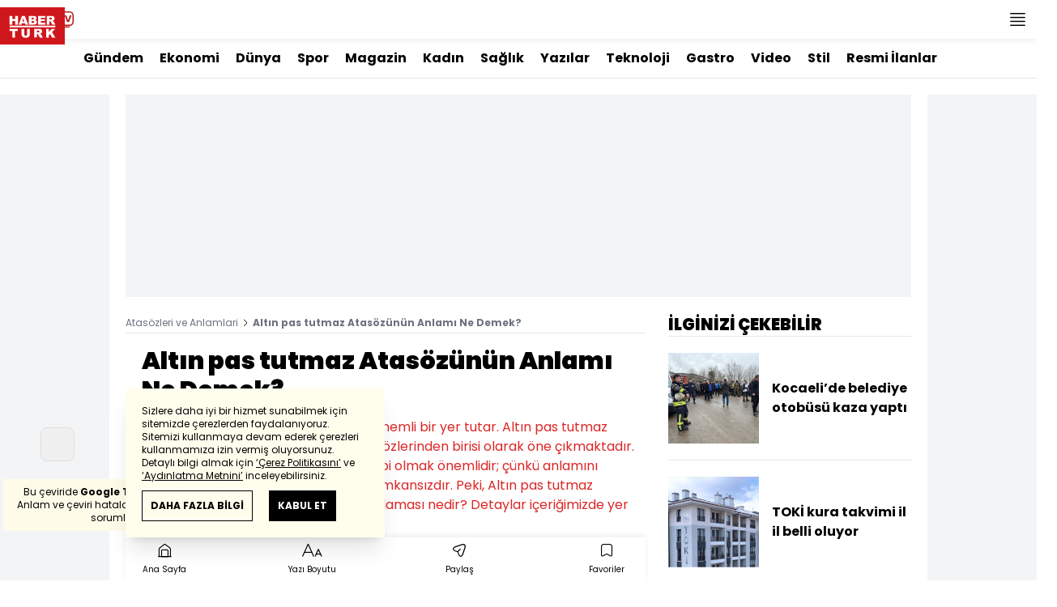

--- FILE ---
content_type: text/html; charset=UTF-8
request_url: https://www.haberturk.com/atasozleri-aciklamasi/altin-pas-tutmaz-atasozunun-anlami-nedir
body_size: 40577
content:
<!DOCTYPE html> <html lang="tr"> <head> <meta charset="UTF-8"> <meta name="theme-color" content="#ffffff"> <meta name="author" content="Habertürk"> <meta name="csrf-token" content="MEgWwjWJ46qSFRU9PbNID8He2rdMDI2Mrm7Gy2Qm"> <link rel="apple-touch-icon" sizes="180x180" href="/images/common/manifest/180x180.png"> <link rel="icon" href="/images/common/favicon/32x32.png" sizes="32x32" type="image/png"> <link rel="icon" href="/images/common/favicon/16x16.png" sizes="16x16" type="image/png"> <link rel="shortcut icon" href="/images/common/favicon/favicon.ico?v=001"> <link rel="manifest" href="/manifest.webmanifest"> <script>!function(){var t=document.createElement("script");t.setAttribute("src",'https://cdn.p.analitik.bik.gov.tr/tracker'+(typeof Intl!=="undefined"?(typeof (Intl||"").PluralRules!=="undefined"?'1':typeof Promise!=="undefined"?'2':typeof MutationObserver!=='undefined'?'3':'4'):'4')+'.js'),t.setAttribute("data-website-id","65e52d88-16e5-4b21-bd8e-b32b3c1b7add"),t.setAttribute("data-host-url",'//65e52d88-16e5-4b21-bd8e-b32b3c1b7add.collector.p.analitik.bik.gov.tr'),document.head.appendChild(t)}();</script>      <script> console.log("%c assets version : 406", 'color: white; font-size: larger; background-color: green'); </script>             <script> window.metaRefreshTimeout = "0"; </script>      <link rel="dns-prefetch" href="//im.haberturk.com">  <link rel="dns-prefetch" href="//adsp.haberturk.com">  <link rel="dns-prefetch" href="//im.hthayat.com">  <link rel="dns-prefetch" href="//geoim.bloomberght.com">  <link rel="dns-prefetch" href="//im.showtv.com.tr">  <link rel="dns-prefetch" href="//mo.ciner.com.tr">  <link rel="dns-prefetch" href="//tr.hit.gemius.pl">  <link rel="dns-prefetch" href="https://static.criteo.net">  <link rel="dns-prefetch" href="https://pagead2.googlesyndication.com">  <link rel="dns-prefetch" href="https://www.google.com">  <link rel="dns-prefetch" href="https://www.google-analytics.com">  <link rel="dns-prefetch" href="https://www.googletagmanager.com">  <link rel="dns-prefetch" href="https://www.googletagservices.com">  <link rel="dns-prefetch" href="https://securepubads.g.doubleclick.net">  <title>Altın pas tutmaz Atasözünün Anlamı Ne Demek? - Habertürk</title> <meta name="description" content="Atasözleri Türk kültüründe ve dilinde önemli bir yer tutar. Altın pas tutmaz atasözü de Türkçede yaygın olan atasözlerinden birisi olarak öne çıkmaktadır. Bu atasözünün anlamı ile ilgili bilgi sahibi olmak önemlidir; çünkü anlamını bilmeden doğru bir kullanım yapmak imkansızdır. Peki, Altın pas tutmaz atasözü anlamı ne demek, kısaca açıklaması nedir? Detaylar içeriğimizde yer alıyor.">    <meta name="title" content="Altın pas tutmaz Atasözünün Anlamı Ne Demek?"> <meta name="datePublished" content=""> <meta name="dateModified" content=""> <meta name="url" content="/atasozleri-aciklamasi/altin-pas-tutmaz-atasozunun-anlami-nedir"> <meta name="articleSection" content="news"> <meta name="articleAuthor" content="Habertürk">   <meta name="keywords" content="Altın pas tutmaz">  <meta property="fb:app_id" content="161827680527303"> <meta property="og:locale" content="tr_TR"> <meta property="og:type" content="article"> <meta property="og:site_name" content="Habertürk"> <meta property="product:category" content=""> <meta property="product:brand" content=""> <meta property="og:url" content="https://www.haberturk.com/atasozleri-aciklamasi/altin-pas-tutmaz-atasozunun-anlami-nedir"> <meta property="og:title" content="Altın pas tutmaz Atasözünün Anlamı Ne Demek? - Habertürk"> <meta property="og:description" content="Atasözleri Türk kültüründe ve dilinde önemli bir yer tutar. Altın pas tutmaz atasözü de Türkçede yaygın olan atasözlerinden birisi olarak öne çıkmaktadır. Bu atasözünün anlamı ile ilgili bilgi sahibi olmak önemlidir; çünkü anlamını bilmeden doğru bir kullanım yapmak imkansızdır. Peki, Altın pas tutmaz atasözü anlamı ne demek, kısaca açıklaması nedir? Detaylar içeriğimizde yer alıyor."> <meta property="og:image" content="https://haberturk.com/images/common/manifest/512x512.png"> <meta property="og:image:type" content="image/jpg"> <meta property="og:image:width" content="512"> <meta property="og:image:height" content="512">   <meta name="twitter:card" content="summary_large_image"> <meta name="twitter:site" content="@haberturk"> <meta name="twitter:creator" content="@haberturk"> <meta name="twitter:url" content="https://www.haberturk.com/atasozleri-aciklamasi/altin-pas-tutmaz-atasozunun-anlami-nedir"> <meta name="twitter:title" content="Altın pas tutmaz Atasözünün Anlamı Ne Demek? - Habertürk"> <meta name="twitter:description" content="Atasözleri Türk kültüründe ve dilinde önemli bir yer tutar. Altın pas tutmaz atasözü de Türkçede yaygın olan atasözlerinden birisi olarak öne çıkmaktadır. Bu atasözünün anlamı ile ilgili bilgi sahibi olmak önemlidir; çünkü anlamını bilmeden doğru bir kullanım yapmak imkansızdır. Peki, Altın pas tutmaz atasözü anlamı ne demek, kısaca açıklaması nedir? Detaylar içeriğimizde yer alıyor."> <meta name="twitter:image:src" content="https://haberturk.com/images/common/manifest/512x512.png"> <meta name="twitter:domain" content="haberturk.com">    <meta property="taboola:image16x9" content="https://im.haberturk.com/atasozleri/altin-pas-tutmaz-atasozunun-anlami-nedir.jpg640x360" /> <meta property="taboola:image1x1" content="https://im.haberturk.com/atasozleri/altin-pas-tutmaz-atasozunun-anlami-nedir.jpg640x640" />      <link rel="canonical" href="https://www.haberturk.com/atasozleri-aciklamasi/altin-pas-tutmaz-atasozunun-anlami-nedir">    <link rel="alternate" media="only screen and (max-width: 760px)" href="https://m.haberturk.com/atasozleri-aciklamasi/altin-pas-tutmaz-atasozunun-anlami-nedir" />       <script> var mobileDomain = "m.haberturk.com"; var desktopDomain = "www.haberturk.com"; </script>       <script type="application/ld+json"> {"@context":"http:\/\/schema.org","@type":"BreadcrumbList","itemListElement":[{"@type":"ListItem","position":1,"item":{"@id":"https:\/\/www.haberturk.com\/atasozleri-ve-anlamlari","name":"Atas\u00f6zleri ve Anlamlari"}},{"@type":"ListItem","position":2,"item":{"@id":"https:\/\/www.haberturk.com","name":"Alt\u0131n pas tutmaz Atas\u00f6z\u00fcn\u00fcn Anlam\u0131 Ne Demek?"}}]} </script>       <script> window.customdimension = {};  window.customdimension["type"] = "dimension";  window.customdimension["hierarchy"] = "Kategori";  window.customdimension["category1"] = "Ata Sözleri";  window.customdimension["category2"] = "";  window.customdimension["category3"] = "";  window.customdimension["category4"] = "";  window.customdimension["detailType"] = "";  window.customdimension["layoutType"] = "";  window.customdimension["categoryOrder"] = "";  window.customdimension["newsID"] = "0";  window.customdimension["newsTitle"] = "";  window.customdimension["editorID"] = "0";  window.customdimension["textLength"] = "0";  window.customdimension["wordCount"] = "0";  window.customdimension["commentCount"] = "0";  window.customdimension["photoTotalCount"] = "0";  window.customdimension["currentPhotoNo"] = "0";  window.customdimension["columnistName"] = "";  window.customdimension["adBlockUser"] = "";  window.customdimension["loginStatus"] = "";  window.customdimension["memberId"] = "0";  window.customdimension["gender"] = "";  window.customdimension["platform"] = "Desktop";  window.customdimension["cinerSource"] = "Haberturk";  window.customdimension["nativeAd"] = "no";  window.customdimension["pageType"] = "";  window.customdimension["videoIncluded"] = "no";  window.customdimension["webVersion"] = "";  window.customdimension["mobileVersion"] = "";  window.customdimension["jsVersion"] = "";  window.customdimension["cssVersion"] = "";  window.customdimension["mvcVersion"] = "";  window.customdimension["modulesVersion"] = "";  window.customdimension["ageGroup"] = "";  window.customdimension["disYazarlar"] = "";  window.customdimension["dateCreated"] = "2025-09-01 16:06";  window.customdimension["datePublished"] = "";  window.customdimension["dateModified"] = "2025-09-01 16:06";  window.customdimension["seoDisHaber"] = "no";  window.customdimension["isSpecialNews"] = "no";  window.dataLayer = window.dataLayer || []; window.dataLayer.push(window.customdimension); </script>        <script> (function(w, d, s, l, i) { w[l] = w[l] || []; w[l].push({ 'gtm.start': new Date().getTime(), event: 'gtm.js' }); var f = d.getElementsByTagName(s)[0], j = d.createElement(s), dl = l !== 'dataLayer' ? '&l=' + l : ''; j.async = true; j.src = 'https://www.googletagmanager.com/gtm.js?id=' + i + dl; f.parentNode.insertBefore(j, f); }) (window, document, 'script', 'dataLayer', 'GTM-NCHP7Z9'); </script>           <script> window.gemiusID = ".Ks6EXiT0w3y8wv1nBgAu4aTnJ5p95gb4yDgbVTkz5H.37"; window.pp_gemius_identifier = ".Ks6EXiT0w3y8wv1nBgAu4aTnJ5p95gb4yDgbVTkz5H.37"; setTimeout(function() { function gemius_pending(i) { window[i] = window[i] || function() { var x = window[i + '_pdata'] = window[i + '_pdata'] || []; x[x.length] = arguments; }; } gemius_pending('gemius_hit'); gemius_pending('gemius_event'); gemius_pending('pp_gemius_hit'); gemius_pending('pp_gemius_event'); (function(d, t) { try { var gt = d.createElement(t), s = d.getElementsByTagName(t)[0], l = 'http' + ((location.protocol === 'https:') ? 's' : ''); gt.setAttribute('async', 'async'); gt.setAttribute('defer', 'defer'); gt.src = l + '://tr.hit.gemius.pl/xgemius.js'; s.parentNode.insertBefore(gt, s); } catch (e) {} })(document, 'script'); }, 100); </script>       <script> var __OGEZIO_ASYNC_OPTIONS = { "m1": 100, "m2": 1, "m3": 0, "i1": 0, "i2": 0, "i3": 0, "keywords": "Altın pas tutmaz" }; </script>                <script type="application/ld+json"> { "@context": "https://schema.org", "@type": "NewsArticle", "articleSection": "", "mainEntityOfPage": { "@type": "WebPage", "@id": "https://www.haberturk.com/atasozleri-aciklamasi/altin-pas-tutmaz-atasozunun-anlami-nedir" }, "headline": "Altın pas tutmaz Atasözünün Anlamı Ne Demek? - Habertürk", "alternativeHeadline": "", "description": "Atasözleri Türk kültüründe ve dilinde önemli bir yer tutar. Altın pas tutmaz atasözü de Türkçede yaygın olan atasözlerinden birisi olarak öne çıkmaktadır. Bu atasözünün anlamı ile ilgili bilgi sahibi olmak önemlidir; çünkü anlamını bilmeden doğru bir kullanım yapmak imkansızdır. Peki, Altın pas tutmaz atasözü anlamı ne demek, kısaca açıklaması nedir? Detaylar içeriğimizde yer alıyor.", "articleBody": "", "wordCount": "0", "genre":"news", "dateCreated": "", "datePublished": "", "dateModified": "", "keywords": [ "Altın pas tutmaz" ], "typicalAgeRange":"7-", "isFamilyFriendly":"http://schema.org/True", "image": { "@type": "ImageObject", "url": "", "width": "0", "height": "0" }, "author": { "@type": "Person", "name": "Habertürk", "url": "https://www.haberturk.com/kunye" }, "publisher": { "@type": "Organization", "name": "Habertürk", "logo": { "@type": "ImageObject", "url": "https://im.haberturk.com/assets/images/amp/haberturk-amp-logo-2.png", "width": 600, "height": 60 } }, "inLanguage": "tr-TR" } </script>        <meta name="viewport" content="width=device-width, initial-scale=1" />    <script type="application/ld+json"> { "@context": "https://schema.org", "@type": "Organization", "name": "Haberturk.com", "url": "https://www.haberturk.com/", "logo": "https://im.haberturk.com/assets/images/ht_logo.png", "address": { "@type": "PostalAddress", "addressLocality": "İstanbul", "addressRegion": "TR", "postalCode": "34430", "addressCountry": "TR", "streetAddress": "Habertürk Gazetecilik A.Ş. Abdülhakhamit Caddesi No: 25 Taksim/Beyoğlu" }, "sameAs": [ "https://www.facebook.com/haberturk", "https://www.twitter.com/haberturk", "https://www.instagram.com/haberturk", "https://tr.pinterest.com/haberturk" ] } </script> <script type="application/ld+json"> { "@context": "https://schema.org", "@type": "WebSite", "url": "https://www.haberturk.com/", "potentialAction": { "@type": "SearchAction", "target": "https://www.haberturk.com/arama/{queryKeyword}", "query-input": "required name=queryKeyword" } } </script>   <base target="_blank">  <link rel="stylesheet" href="/css/desktop/style.css?v=406">   <style>  </style>  <script> var APP_PLATFORM = "desktop"; var APP_ENV = "master";  (()=>{var e,i,a,t;e="m.haberturk.com",i="www.haberturk.com",a=window.location.hostname,t=function(e,t){a!==t?window.location.href=window.location.href.replace(e,t):window.location.hostname==i&&(navigator.userAgent.match(/iPad/i)||navigator.userAgent.match(/Android|webOS|iPhone|iPod|Blackberry/i))&&document.querySelector("meta[name=viewport]").setAttribute("content","width=device-width, initial-scale=0.75, maximum-scale=0.75, user-scalable=0")},-1===["preview."].indexOf(a)&&(a.indexOf(i)>-1||a.indexOf(e)>-1)&&(window.matchMedia("screen and (max-width: 760px)").matches?t(i,e):t(e,i))})();   var pbjs = pbjs || {que: []}; window.googletag = window.googletag || {cmd: []}; var _avp = _avp || []; var cbgAdsSettings = { "frameUrl": "/adscbg/adsFrame.html", "usePrebid": true, "PrebidDebug":false }; window.cbgAds = window.cbgAds || { cmd: [], AdsInline: function(zoneId) { cbgAds.cmd.push(function() { cbgAds.AdsInline(zoneId); }); } }; cbgAds.cmd.push(function() { cbgAds.AdsHeader([1297,1352,1308,2014]); });  </script>  <link rel="preload" as="script" href="/adscbg/cbglout.js"> <script async src="/adscbg/cbglout.js"></script>  </head> <body class="text-base min-w-[1024px] dark:bg-gray-900 dark:text-gray-100 dark:border-gray-500 overflow-x-hidden laravel9test">  <header data-type="header" class="w-full sticky z-50 top-0 h-12 shadow-bottom bg-white dark:bg-gray-800"> <div class="w-full h-full max-w-screen-xl flex justify-between m-auto"> <div class="left flex space-x-2"> <button data-modal-target-name="mega-search" class="modalBtn flex justify-center items-center w-12 h-full outline-none" title="Arama"> <i class="ht-icon-search"></i> </button> <a href="/canliyayin" target="_blank" class="flex justify-center items-center w-12 h-full outline-none" title="Canlı Yayın"> <i class="ht-icon-live text-red-700 text-xl"></i> </a>      <div data-type="specialDay"></div>       </div> <div class="absolute inset-0 m-auto w-20"> <a href="/" target="_self" title="Habertürk Anasayfa" class="w-full block absolute top-0 left-0 mt-2 aspect-w-2 aspect-h-1"> <img class="w-full h-12" src="/images/common/logo/svg/haberturk-logo.svg" alt="Habertürk" width="200" height="50" /> </a> </div> <div class="right flex"> <div class="weather-header-nav w-auto">  </div> <button title="Kategori Listesi" class="flex justify-center items-center w-12 h-full menu-open"> <i class="ht-icon-menu"></i> </button> </div> </div> <div class="mega-menu fixed z-100 top-0 left-0 h-screen w-full -translate-x-full duration-300"> <div class="relative z-10 max-w-sm h-screen shadow-right w-[calc(100%-50px)] bg-white dark:bg-gray-900"> <div class="relative h-12 mb-10 border-b dark:border-gray-800"> <img class="absolute top-7 left-5 w-16" src="/images/common/logo/svg/haberturk-logo.svg" alt="Habertürk"> </div> <ul class="absolute top-0 right-0 h-12 flex justify-center items-center"> <li class="flex justify-center items-center w-12 h-full border-r dark:border-gray-800"> <i class="darkBtn ht-icon-moon"></i> <i class="lightBtn ht-icon-sun hidden"></i> </li> <li> <i class="ht-icon-close w-12 h-12 bg-30% menu-close"></i> </li> </ul> <div class="px-5"> <div class="relative mb-5 border dark:border-gray-800"> <input id="searchInput" class="w-full h-12 border-none text-xs bg-transparent outline-none" type="text" placeholder="Kategori Ara..." autocomplete="off"> <button class="absolute right-1 top-0 bottom-0 m-auto h-10 px-4 text-xs bg-gray-100 dark:bg-gray-800">Ara</button> <span class="searchClose"></span> </div> </div> <div class="overflow-scroll overscroll-none pb-20 h-[calc(100%-170px)]"> <div class="mb-5 px-5 border-b dark:border-gray-800"> <ul id="mega-menu-list"></ul> </div> <div class="mb-5 px-5 border-b dark:border-gray-800"> <div class="text-xs">Takipde Kalın!</div> <ul id="mega-menu-social" class="w-full flex"></ul> </div> <div class="mb-5 px-5 pb-5 border-b dark:border-gray-800"> <div class="text-xxs mb-2">Günlük gelişmeleri takip edebilmek için habertürk uygulamasını indirin</div> <ul id="mega-menu-stores" class="w-full flex"></ul> </div> <div class="user-agent px-5 text-xxs text-gray-600"></div> </div> </div> <div class="megamenu-wrapper-close absolute top-0 left-0 w-full h-screen bg-yellow-100/70 dark:bg-gray-900/70"></div> </div> <script> (()=>{var e=document.querySelector(".darkBtn"),t=document.querySelector(".lightBtn");function d(){e.classList.add("hidden"),t.classList.remove("hidden"),document.documentElement.classList.add("dark"),localStorage.theme="dark"}function n(){t.classList.add("hidden"),e.classList.remove("hidden"),document.documentElement.classList.remove("dark"),localStorage.theme="light"}e.addEventListener("click",(function(){d()})),t.addEventListener("click",(function(){n()})),"dark"===localStorage.theme?(document.documentElement.classList.add("dark"),d()):(document.documentElement.classList.remove("dark"),n()),window.defaultDarkMode&&document.documentElement.classList.add("dark")})(); </script> <div data-modal-name="mega-search" class="widgetModal fixed top-0 left-0 z-60 w-full h-screen flex justify-center items-center bg-yellow-100/70 dark:bg-gray-900/70 duration-300 invisible -translate-y-full mega-search"> <div class="wrapper relative w-4/5 max-w-screen-sm p-5 bg-white dark:bg-gray-900 ">  <div class="body max-h-[400px] px-2.5 overflow-y-auto "> <div class="text-xl text-center font-bold mb-5">BİRKAÇ KELİME YAZARAK SİZE YARDIMCI OLABİLİRİZ!</div> <input autocomplete="off" class="searchInput w-full h-12 outline-none rounded-none text-xs focus:ring-transparent bg-transparent border border-black dark:border-gray-800" type="text" placeholder="Ara!"> <button class="searchButton searchButton w-full h-12 px-4 border-l font-bold bg-transparent border-r border-b border-black dark:border-gray-800">LİSTELE</button> </div> <div class="close absolute top-0 right-0 w-12 h-12 flex justify-center items-center cursor-pointer border-l border-b dark:border-gray-800"> <i class="ht-icon-close"></i> </div> </div> </div>       </header>       <div class="widget-sub-nav max-w-screen-xl inset-x-0 m-auto flex justify-center px-5 border-b dark:border-gray-800"> <div class="swiper-container swiper slider-custom" data-swiper='{"slidesPerView": "auto","spaceBetween": 0,"freeMode": {"enabled": true},"observeParents": true,"observer": true}'> <div class="swiper-wrapper">   <div class="swiper-slide w-auto mr-5"> <a href="/gundem" title="Gündem" class="flex items-center h-12 text-base font-bold ">Gündem</a> </div>       <div class="swiper-slide w-auto mr-5"> <a href="/ekonomi" title="Ekonomi" class="flex items-center h-12 text-base font-bold ">Ekonomi</a> </div>       <div class="swiper-slide w-auto mr-5"> <a href="/dunya" title="Dünya" class="flex items-center h-12 text-base font-bold ">Dünya</a> </div>       <div class="swiper-slide w-auto mr-5"> <a href="/spor" title="Spor" class="flex items-center h-12 text-base font-bold ">Spor</a> </div>       <div class="swiper-slide w-auto mr-5"> <a href="/magazin" title="Magazin" class="flex items-center h-12 text-base font-bold ">Magazin</a> </div>       <div class="swiper-slide w-auto mr-5"> <a href="https://hthayat.haberturk.com/" title="Kadın" class="flex items-center h-12 text-base font-bold ">Kadın</a> </div>       <div class="swiper-slide w-auto mr-5"> <a href="/saglik" title="Sağlık" class="flex items-center h-12 text-base font-bold ">Sağlık</a> </div>       <div class="swiper-slide w-auto mr-5"> <a href="/htyazarlar" title="Yazılar" class="flex items-center h-12 text-base font-bold ">Yazılar</a> </div>       <div class="swiper-slide w-auto mr-5"> <a href="/ekonomi/teknoloji" title="Teknoloji" class="flex items-center h-12 text-base font-bold ">Teknoloji</a> </div>       <div class="swiper-slide w-auto mr-5"> <a href="/htgastro" title="Gastro" class="flex items-center h-12 text-base font-bold ">Gastro</a> </div>       <div class="swiper-slide w-auto mr-5"> <a href="/video" title="Video" class="flex items-center h-12 text-base font-bold ">Video</a> </div>       <div class="swiper-slide w-auto mr-5"> <a href="/stil" title="Stil" class="flex items-center h-12 text-base font-bold ">Stil</a> </div>       <div class="swiper-slide w-auto mr-5"> <a href="/resmi-ilanlar" title="Resmi İlanlar" class="flex items-center h-12 text-base font-bold ">Resmi İlanlar</a> </div>      </div> </div> </div>       <main class="container p-5 mx-auto mb-12 "> <div class="master flex w-full justify-center items-start">       <div id="page-skin-left-sticky" class="pageskin page-skin-left pageskin-left hidden -ml-[180px] mr-5 justify-end sticky top-[50px] min-w-[160px] h-auto min-h-[600px] text-gray-400 bg-gray-100 dark:bg-gray-700"> <div id="zone_1363" data-zone-id="1363" class="no-init" data-zone-viewtype="banner"></div> </div> <script> function renderPageSkinLeft() { if (!window.rightAdsIsPageskin) { cbgAds.RefreshZone(1363); } } </script>         <div class="w-full min-w-full">         <div class="masthead-top w-full min-h-[250px] flex mb-5 justify-center items-center bg-gray-100 dark:bg-gray-800 overflow-hidden"> <div class="wrapper w-[970px] flex items-center justify-center"> <div id="zone_1297" class="ads-zone flex items-center justify-center refreshed-zone"> <div id="zone_1297_mhc" data-zone-viewtype="banner" data-zone-id="1297" class="flex items-center justify-center" style="min-height:250px;"></div> </div> <script> cbgAds.AdsInline(1297); </script> </div> </div>              <div class="news-wrapper it-container w-full flex flex-wrap">  <article class="news-tracker it-main it-item w-[calc(100%-300px)] pr-7 news-items" data-id="109" data-it="{&quot;index&quot;:0,&quot;id&quot;:109,&quot;next&quot;:&quot;\/infinite\/special-pages\/atasozleri-aciklamasi\/aklin-yolu-birdir-atasozunun-anlami-nedir&quot;,&quot;title&quot;:&quot;Alt\u0131n pas tutmaz Atas\u00f6z\u00fcn\u00fcn Anlam\u0131 Ne Demek? - Habert\u00fcrk&quot;,&quot;tracker&quot;:[{&quot;type&quot;:&quot;history&quot;,&quot;parameter&quot;:&quot;full&quot;,&quot;url&quot;:&quot;\/atasozleri-aciklamasi\/altin-pas-tutmaz-atasozunun-anlami-nedir&quot;}]}" property="articleBody"> <div class="widget-breadcrumb mb-4 py-1 overflow-hidden border-b dark:border-gray-800 flex justify-between "> <div class="block text-xs text-gray-500">  <span>  <a href="/atasozleri-ve-anlamlari">Atasözleri ve Anlamlari</a> <i class="ht-icon-chevron-right inline-block mx-1 w-1 h-1 text-xxxs text-black dark:text-white"></i>  </span>  <span>  <span class="font-bold">Altın pas tutmaz Atasözünün Anlamı Ne Demek?</span>  </span>  </div> </div>             <div class="featured"> <div class="pl-5 aspect-h-1">  <h1 class="text-3xl font-black mb-4">Altın pas tutmaz Atasözünün Anlamı Ne Demek?</h1> <h2 class="text-base mb-4 text-red-600 dark:text-inherit">Atasözleri Türk kültüründe ve dilinde önemli bir yer tutar. Altın pas tutmaz atasözü de Türkçede yaygın olan atasözlerinden birisi olarak öne çıkmaktadır. Bu atasözünün anlamı ile ilgili bilgi sahibi olmak önemlidir; çünkü anlamını bilmeden doğru bir kullanım yapmak imkansızdır. Peki, Altın pas tutmaz atasözü anlamı ne demek, kısaca açıklaması nedir? Detaylar içeriğimizde yer alıyor.</h2> </div>      <div class="relative flex justify-between items-center mb-5 py-3 border-t border-b border-dashed dark:border-gray-800"> <div class="flex mr-5">    <div class="h-10 flex flex-col justify-center text-xs"> <span> <b>Giriş: </b> 01.09.2025 - 16:06 </span> <span> <b>Güncelleme: </b> 01.09.2025 - 16:06 </span> </div>  </div> <div class="relative"> <ul class="widget-share flex justify-end w-full overflow-x-auto text-center text-gray-500">  <li class="m-1 dark:bg-gray-800 ml-0">  <a  href="https://www.facebook.com/sharer/sharer.php?u=https%3A%2F%2Fwww.haberturk.com%2Fatasozleri-aciklamasi%2Faltin-pas-tutmaz-atasozunun-anlami-nedir%3Futm_source%3Dfacebook%26utm_medium%3Darticleshare%26utm_campaign%3Dwebsite" target="_blank" title="facebookda paylaş" class="facebook flex items-center justify-center w-8 h-8 border dark:border-gray-800"> <i style="color:#0264d3" class="ht-icon-facebook dark:!text-white text-sm"></i> </a> <span class="text-xxs hidden">facebook</span> </li>  <li class="m-1 dark:bg-gray-800 ">  <a  href="https://twitter.com/intent/tweet?text=Alt%C4%B1n%20pas%20tutmaz%20Atas%C3%B6z%C3%BCn%C3%BCn%20Anlam%C4%B1%20Ne%20Demek%3F&amp;url=https%3A%2F%2Fwww.haberturk.com%2Fatasozleri-aciklamasi%2Faltin-pas-tutmaz-atasozunun-anlami-nedir%3Futm_source%3Dtwitter%26utm_medium%3Darticleshare%26utm_campaign%3Dwebsite&amp;original_referer=https%3A%2F%2Fwww.haberturk.com%2Fatasozleri-aciklamasi%2Faltin-pas-tutmaz-atasozunun-anlami-nedir%3Futm_source%3Dtwitter%26utm_medium%3Darticleshare%26utm_campaign%3Dwebsite&amp;via=haberturk" target="_blank" title="twitter-xda paylaş" class="twitter-x flex items-center justify-center w-8 h-8 border dark:border-gray-800"> <i style="color:#0f1419" class="ht-icon-twitter-x dark:!text-white text-sm"></i> </a> <span class="text-xxs hidden">twitter-x</span> </li>  <li class="m-1 dark:bg-gray-800 ">  <a  href="https://bsky.app/intent/compose?text=Alt%C4%B1n%20pas%20tutmaz%20Atas%C3%B6z%C3%BCn%C3%BCn%20Anlam%C4%B1%20Ne%20Demek%3F%20+%20https%3A%2F%2Fwww.haberturk.com%2Fatasozleri-aciklamasi%2Faltin-pas-tutmaz-atasozunun-anlami-nedir" target="_blank" title="blueskyda paylaş" class="bluesky flex items-center justify-center w-8 h-8 border dark:border-gray-800"> <i style="color:#1083fe" class="ht-icon-bluesky dark:!text-white text-sm"></i> </a> <span class="text-xxs hidden">bluesky</span> </li>  <li class="m-1 dark:bg-gray-800 ">  <a  href="https://www.linkedin.com/sharing/share-offsite/?url=https%3A%2F%2Fwww.haberturk.com%2Fatasozleri-aciklamasi%2Faltin-pas-tutmaz-atasozunun-anlami-nedir&amp;text=Alt%C4%B1n%20pas%20tutmaz%20Atas%C3%B6z%C3%BCn%C3%BCn%20Anlam%C4%B1%20Ne%20Demek%3F" target="_blank" title="linkedinda paylaş" class="linkedin flex items-center justify-center w-8 h-8 border dark:border-gray-800"> <i style="color:#00b0ff" class="ht-icon-linkedin dark:!text-white text-sm"></i> </a> <span class="text-xxs hidden">linkedin</span> </li>  <li class="m-1 dark:bg-gray-800 ">  <a  href="https://wa.me/?text=Alt%C4%B1n%20pas%20tutmaz%20Atas%C3%B6z%C3%BCn%C3%BCn%20Anlam%C4%B1%20Ne%20Demek%3F%20-%20https%3A%2F%2Fwww.haberturk.com%2Fatasozleri-aciklamasi%2Faltin-pas-tutmaz-atasozunun-anlami-nedir%3Futm_source%3Dwhatsapp%26utm_medium%3Darticleshare%26utm_campaign%3Dwebsite" target="_blank" title="whatsappda paylaş" class="whatsapp flex items-center justify-center w-8 h-8 border dark:border-gray-800"> <i style="color:#02b031" class="ht-icon-whatsapp dark:!text-white text-sm"></i> </a> <span class="text-xxs hidden">whatsapp</span> </li>  <li class="m-1 dark:bg-gray-800 ">  <a  href="mailto:Buraya%20gönderilecek%20adresi%20giriniz.?subject=Alt%C4%B1n%20pas%20tutmaz%20Atas%C3%B6z%C3%BCn%C3%BCn%20Anlam%C4%B1%20Ne%20Demek%3F&amp;body=https%3A%2F%2Fwww.haberturk.com%2Fatasozleri-aciklamasi%2Faltin-pas-tutmaz-atasozunun-anlami-nedir" target="_blank" title="mailda paylaş" class="mail flex items-center justify-center w-8 h-8 border dark:border-gray-800"> <i style="color:#3f3f3f" class="ht-icon-mail dark:!text-white text-sm"></i> </a> <span class="text-xxs hidden">mail</span> </li>  <li class="m-1 dark:bg-gray-800 ">  <a onclick="HTJS.copyToClipBoard.text('url')" href="javascript:;" target="_self" title="Linki Kopyala" class="copy flex items-center justify-center w-8 h-8 border dark:border-gray-800"> <i style="color:#060606" class="ht-icon-copy dark:!text-white text-sm"></i> </a> <span class="text-xxs hidden">copy</span> </li>  </ul> </div> </div>           <a href="https://news.google.com/publications/CAAqBwgKMNCH_Qowq-eJAw?oc=3&amp;ceid=TR:tr" target="_blank" title="Habertürk Google News Abonelik" class="w-full flex items-center justify-end pl-4 mb-3 bg-white dark:bg-gray-900 "> <span class="mr-2.5 text-xs text-gray-500">ABONE OL</span> <div class="border border-solid border-gray-300 dark:border-gray-700"> <img src="https://im.haberturk.com/assets/images/v4/google-news-logo.svg" alt="ABONE OL" class="w-28" width="112" height="40" /> </div> </a>      <div class="aspect-w-16 aspect-h-9 mb-3 bg-gray-100 dark:bg-gray-800">      <img   data-zoomable src="/images/dummy/placeholder-image.gif" data-big-src=""   data-src="https://im.haberturk.com/atasozleri/altin-pas-tutmaz-atasozunun-anlami-nedir.jpg"  alt="Altın pas tutmaz Atasözünün Anlamı Ne Demek?" class=" object-contain">  <i class="ht-icon-full-screen-max w-10 h-10 absolute bottom-auto left-auto text-xs bg-white dark:bg-gray-900 cursor-pointer top-0 right-0"></i>               </div>        <div class="w-full flex border-b border-dashed dark:border-gray-800 pb-2 mb-5">  <a href="https://news.google.com/publications/CAAqBwgKMNCH_Qowq-eJAw?oc=3&amp;ceid=TR:tr" target="_blank" title="Habertürk Google News Abonelik" class="w-full flex items-center justify-end pl-4 bg-white dark:bg-gray-900 "> <span class="mr-2.5 text-xs text-gray-500">ABONE OL</span> <div class="border border-solid border-gray-300 dark:border-gray-700"> <img src="https://im.haberturk.com/assets/images/v4/google-news-logo.svg" alt="Google-ABONE OL" width="112" height="40" class="w-28"> </div> </a>  </div>          </div>                               <div class="relative w-full mb-5 px-5"> <a href="" title="" class="w-full block bg-[#bc191a]" aria-label="">  </a> <div class="absolute top-0 left-40 w-3/4"> <a href="" title="" class="text-xs text-white"></a> </div> </div>        <div class="wrapper px-5 overflow-hidden ">  <div class="cms-container">      <p>Atasözleri gerek Türk kültüründe gerekse Türkçede önemli bir yer tutar; çünkü gelenekleri, yaşanmışlıkları ve tecrübeleri ifade eder. Dilimizde atasözü kullanımı oldukça yaygındır. Hal böyleyken atasözleri anlamları ile ilgili de bilgi sahibi olunması gereklidir. Kimse bir atasözünü yanlış kullanmak istemez. Altın pas tutmaz atasözünün anlamı da bu noktada yoğun olarak araştırılmaktadır.</p>         <h2 class="widget-title mb-5 font-bold text-xl">ALTIN PAS TUTMAZ ATASÖZÜ ANLAMI NEDİR?</h2>          <p>Altın pas tutmaz atasözünün açıklaması ve doğru kullanımı ile ilgili Türk Dil Kurumu (TDK) tarafından açıklama yapılmıştır. Bu atasözünün açıklaması ile ilgili bilgi edindikten sonra atasözünü gerek cümle içerisinde gerek günlük hayatta rahatlıkla kullanabilirsiniz.</p>         <h2 class="widget-title mb-5 font-bold text-xl">ALTIN PAS TUTMAZ ATASÖZÜNÜN AÇIKLAMASI</h2>          <p>Şerefli, temiz insana hiç kimse leke süremez.</p>      </div>                  <div class="widget-keywords py-4 mb-5 border-t border-b border-dashed dark:border-gray-800"> <div class="swiper-container swiper slider-custom" data-swiper='{ "freeMode": {"enabled": true},"slidesPerView": "auto", "spaceBetween": 20 }'> <div class="swiper-wrapper">  <div class="swiper-slide w-auto"> <a href="/atasozleri-aciklamasi/el-elin-esegini-turku-cagirarak-arar-atasozunun-anlami-nedir" class="underline text-sm">El Elin Eşeğini Türkü Çağırarak Arar atasözünün anlamı demek?</a> </div>  <div class="swiper-slide w-auto"> <a href="/atasozleri-aciklamasi/hangi-tas-pekse-katiysa-basini-ona-vur-atasozunun-anlami-nedir" class="underline text-sm">Hangi Taş Pekse (Katıysa), Başını Ona Vur atasözünün anlamı demek?</a> </div>  <div class="swiper-slide w-auto"> <a href="/atasozleri-aciklamasi/karadeniz-de-gemilerin-mi-batti-atasozunun-anlami-nedir" class="underline text-sm">Karadeniz&#039;de Gemilerin Mi Battı? atasözünün anlamı demek?</a> </div>  <div class="swiper-slide w-auto"> <a href="/atasozleri-aciklamasi/deli-dostun-olacagina-akilli-dusmanin-olsun-atasozunun-anlami-nedir" class="underline text-sm">Deli Dostun Olacağına Akıllı Düşmanın Olsun atasözünün anlamı demek?</a> </div>  <div class="swiper-slide w-auto"> <a href="/atasozleri-aciklamasi/degirmene-gelen-nobet-bekler-atasozunun-anlami-nedir" class="underline text-sm">Değirmene Gelen Nöbet Bekler atasözünün anlamı demek?</a> </div>  <div class="swiper-slide w-auto"> <a href="/atasozleri-aciklamasi/temsilde-hata-olmaz-atasozunun-anlami-nedir" class="underline text-sm">Temsilde Hata Olmaz atasözünün anlamı demek?</a> </div>  <div class="swiper-slide w-auto"> <a href="/atasozleri-aciklamasi/kustugun-dagin-odununu-kesme-atasozunun-anlami-nedir" class="underline text-sm">Küstüğün Dağın Odununu Kesme atasözünün anlamı demek?</a> </div>  <div class="swiper-slide w-auto"> <a href="/atasozleri-aciklamasi/imam-evinden-as-olu-gozunden-yas-cikmaz-atasozunun-anlami-nedir" class="underline text-sm">İmam Evinden Aş, Ölü Gözünden Yaş Çıkmaz atasözünün anlamı demek?</a> </div>  <div class="swiper-slide w-auto"> <a href="/atasozleri-aciklamasi/ruzgrin-onune-dusmeyen-yorulur-atasozunun-anlami-nedir" class="underline text-sm">Rüzgârın Önüne Düşmeyen, Yorulur atasözünün anlamı demek?</a> </div>  <div class="swiper-slide w-auto"> <a href="/atasozleri-aciklamasi/aza-kanaat-etmeyen-cogu-hic-bulamaz-atasozunun-anlami-nedir" class="underline text-sm">Aza Kanaat Etmeyen Çoğu Hiç Bulamaz atasözünün anlamı demek?</a> </div>  </div> </div> </div>                     </div>      <div class="widget-share sticky -bottom-[150px] z-40 hidden"> <div class="relative w-full inset-x-0 m-auto p-5 flex justify-between flex-wrap shadow-top bg-white dark:bg-gray-900 dark:border-t-2 dark:border-gray-800"> <div class="text-xs font-bold mb-3">Şurada Paylaş!</div> <ul class="flex w-full overflow-x-auto text-center text-gray-500">  <li class="m-2.5 dark:bg-gray-800 ml-0">  <a  href="https://www.facebook.com/sharer/sharer.php?u=https%3A%2F%2Fwww.haberturk.com%2Fatasozleri-aciklamasi%2Faltin-pas-tutmaz-atasozunun-anlami-nedir%3Futm_source%3Dfacebook%26utm_medium%3Darticleshare%26utm_campaign%3Dwebsite" target="_blank" title="facebookda paylaş" class="facebook flex items-center justify-center w-12 h-12 border dark:border-gray-800"> <i style="color:#0264d3" class="ht-icon-facebook dark:!text-white text-sm"></i> </a> <span class="text-xxs hidden">facebook</span> </li>  <li class="m-2.5 dark:bg-gray-800 ">  <a  href="https://twitter.com/intent/tweet?text=Alt%C4%B1n%20pas%20tutmaz%20Atas%C3%B6z%C3%BCn%C3%BCn%20Anlam%C4%B1%20Ne%20Demek%3F&amp;url=https%3A%2F%2Fwww.haberturk.com%2Fatasozleri-aciklamasi%2Faltin-pas-tutmaz-atasozunun-anlami-nedir%3Futm_source%3Dtwitter%26utm_medium%3Darticleshare%26utm_campaign%3Dwebsite&amp;original_referer=https%3A%2F%2Fwww.haberturk.com%2Fatasozleri-aciklamasi%2Faltin-pas-tutmaz-atasozunun-anlami-nedir%3Futm_source%3Dtwitter%26utm_medium%3Darticleshare%26utm_campaign%3Dwebsite&amp;via=haberturk" target="_blank" title="twitter-xda paylaş" class="twitter-x flex items-center justify-center w-12 h-12 border dark:border-gray-800"> <i style="color:#0f1419" class="ht-icon-twitter-x dark:!text-white text-sm"></i> </a> <span class="text-xxs hidden">twitter-x</span> </li>  <li class="m-2.5 dark:bg-gray-800 ">  <a  href="https://bsky.app/intent/compose?text=Alt%C4%B1n%20pas%20tutmaz%20Atas%C3%B6z%C3%BCn%C3%BCn%20Anlam%C4%B1%20Ne%20Demek%3F%20+%20https%3A%2F%2Fwww.haberturk.com%2Fatasozleri-aciklamasi%2Faltin-pas-tutmaz-atasozunun-anlami-nedir" target="_blank" title="blueskyda paylaş" class="bluesky flex items-center justify-center w-12 h-12 border dark:border-gray-800"> <i style="color:#1083fe" class="ht-icon-bluesky dark:!text-white text-sm"></i> </a> <span class="text-xxs hidden">bluesky</span> </li>  <li class="m-2.5 dark:bg-gray-800 ">  <a  href="https://www.linkedin.com/sharing/share-offsite/?url=https%3A%2F%2Fwww.haberturk.com%2Fatasozleri-aciklamasi%2Faltin-pas-tutmaz-atasozunun-anlami-nedir&amp;text=Alt%C4%B1n%20pas%20tutmaz%20Atas%C3%B6z%C3%BCn%C3%BCn%20Anlam%C4%B1%20Ne%20Demek%3F" target="_blank" title="linkedinda paylaş" class="linkedin flex items-center justify-center w-12 h-12 border dark:border-gray-800"> <i style="color:#00b0ff" class="ht-icon-linkedin dark:!text-white text-sm"></i> </a> <span class="text-xxs hidden">linkedin</span> </li>  <li class="m-2.5 dark:bg-gray-800 ">  <a  href="https://wa.me/?text=Alt%C4%B1n%20pas%20tutmaz%20Atas%C3%B6z%C3%BCn%C3%BCn%20Anlam%C4%B1%20Ne%20Demek%3F%20-%20https%3A%2F%2Fwww.haberturk.com%2Fatasozleri-aciklamasi%2Faltin-pas-tutmaz-atasozunun-anlami-nedir%3Futm_source%3Dwhatsapp%26utm_medium%3Darticleshare%26utm_campaign%3Dwebsite" target="_blank" title="whatsappda paylaş" class="whatsapp flex items-center justify-center w-12 h-12 border dark:border-gray-800"> <i style="color:#02b031" class="ht-icon-whatsapp dark:!text-white text-sm"></i> </a> <span class="text-xxs hidden">whatsapp</span> </li>  <li class="m-2.5 dark:bg-gray-800 ">  <a  href="mailto:Buraya%20gönderilecek%20adresi%20giriniz.?subject=Alt%C4%B1n%20pas%20tutmaz%20Atas%C3%B6z%C3%BCn%C3%BCn%20Anlam%C4%B1%20Ne%20Demek%3F&amp;body=https%3A%2F%2Fwww.haberturk.com%2Fatasozleri-aciklamasi%2Faltin-pas-tutmaz-atasozunun-anlami-nedir" target="_blank" title="mailda paylaş" class="mail flex items-center justify-center w-12 h-12 border dark:border-gray-800"> <i style="color:#3f3f3f" class="ht-icon-mail dark:!text-white text-sm"></i> </a> <span class="text-xxs hidden">mail</span> </li>  <li class="m-2.5 dark:bg-gray-800 ">  <a onclick="HTJS.copyToClipBoard.text('url')" href="javascript:;" target="_self" title="Linki Kopyala" class="copy flex items-center justify-center w-12 h-12 border dark:border-gray-800"> <i style="color:#060606" class="ht-icon-copy dark:!text-white text-sm"></i> </a> <span class="text-xxs hidden">copy</span> </li>  </ul> </div> </div>             <div data-modal-name="widget-text-increase" class="widgetModal fixed top-0 left-0 z-60 w-full h-screen flex justify-center items-center bg-yellow-100/70 dark:bg-gray-900/70 duration-300 invisible -translate-y-full widget-text-increase !z-500"> <div class="wrapper relative w-4/5 max-w-screen-sm p-5 bg-white dark:bg-gray-900 ">  <div class="head w-[calc(100%-50px)] mb-5 pb-5 px-2.5 border-b dark:border-gray-800"> <div class="title text-base font-bold">Yazı Boyutu</div> <div class="description text-sm"></div> </div>  <div class="body max-h-[400px] px-2.5 overflow-y-auto "> <label class="flex items-center py-2"> <input type="radio" name="0" value="text-small" class="mr-2.5"> <span>Küçük</span> </label> <label class="flex items-center py-2"> <input type="radio" name="0" value="text-normal" checked="checked" class="mr-2.5"> <span>Normal</span> </label> <label class="flex items-center py-2"> <input type="radio" name="0" value="text-medium" class="mr-2.5"> <span>Orta</span> </label> <label class="flex items-center py-2"> <input type="radio" name="0" value="text-large" class="mr-2.5"> <span>Büyük</span> </label> <label class="flex items-center py-2"> <input type="radio" name="0" value="text-xlarge" class="mr-2.5"> <span>Ekstra Büyük</span> </label> </div> <div class="close absolute top-0 right-0 w-12 h-12 flex justify-center items-center cursor-pointer border-l border-b dark:border-gray-800"> <i class="ht-icon-close"></i> </div> </div> </div>                  <div class="widget-bottom-navigation mb-5 max-w-screen-xl inset-x-0 sticky bottom-0 z-40 h-14 px-4 shadow-top bg-white dark:bg-gray-800"> <ul class="w-full h-full flex justify-between items-center"> <li class="w-16 h-full"> <a href="/" class="h-full flex flex-col justify-center items-center"> <i class="ht-icon-home"></i> <span class="text-xxs">Ana Sayfa</span> </a> </li> <li data-modal-target-name="widget-text-increase" class="modalBtn w-16 h-full flex flex-col justify-center items-center cursor-pointer"> <i class="ht-icon-increase"></i> <span class="text-xxs">Yazı Boyutu</span> </li> <li class="w-16 h-full flex flex-col justify-center items-center cursor-pointer" onclick="HTJS.newsShare(this)"> <i class="ht-icon-share"></i> <span class="text-xxs">Paylaş</span> </li>  <li class="w-16 h-full flex flex-col justify-center items-center cursor-pointer"> <button class="flex flex-col justify-center items-center cursor-pointer" onclick="javascript:this.closest('div').querySelector('.fav-popup').classList.toggle('hidden');"> <i class="ht-icon-bookmark"></i> <span class="text-xxs">Favoriler</span> </button> <div class="fav-popup absolute bottom-14 bg-gray-200 dark:bg-gray-700 shadow-top rounded-t-md overflow-hidden hidden"> <ul class="flex flex-col"> <li id="add-favorite" onclick="javascript:HTJS.favourite.add(,'');" class="w-16 py-2 h-full flex flex-col justify-center items-center cursor-pointer border-b border-gray-300"> <i class="ht-icon-archive-add"></i> <span class="text-xxs">Kaydet</span> </li> <li class="w-16 py-2 h-full flex flex-col justify-center items-center cursor-pointer"> <a href="/favorilerim" title="Favoriler" class="h-full flex flex-col justify-center items-center"> <i class="ht-icon-favorite "></i> <span class="truncate text-xxs">Görüntüle</span> </a> </li> </ul> </div> </li> </ul> </div>          <div class="grid grid-cols-4 gap-4 mb-4"> <div class="goldPrices"> <a href="/ekonomi/altin" title="Canlı Altın Fiyatları" class="block"> <img src="https://im.haberturk.com/assets/laravel/images/common/other/gold-prices-400x400.png" alt="Canlı Altın Fiyatları"> </a> </div> <div class="currencyPrices"> <a href="/ekonomi/doviz" title="Güncel Döviz Fiyatları" class="block"> <img src="https://im.haberturk.com/assets/laravel/images/common/other/currency-prices-400x400.png" alt="Güncel Döviz Fiyatları"> </a> </div> <div class="youtube"> <a href="https://www.youtube.com/user/gucuozgurlugunde" title="Röportajlar, insan hikayeleri, belgeseller… Binlercesi YouTube kanalımızda." class="block"> <img src="https://im.haberturk.com/assets/laravel/images/common/other/youtube-400x400.png" alt="Röportajlar, insan hikayeleri, belgeseller… Binlercesi YouTube kanalımızda."> </a> </div> <div class="whatsapp"> <a href="/haberturkcom-whatsapp-hatti-2560363" title="Habertürk Yerel Haber Hattı" class="block"> <img src="https://im.haberturk.com/assets/laravel/images/common/other/whatsapp-400x400.png" alt="Habertürk Yerel Haber Hattı"> </a> </div> </div>  <div class="block mx-auto">  </div>   </article>  <script> window.sidebarNews = [{"newsId":3855233,"type":"news","title":"Kocaeli\u2019de belediye otob\u00fcs\u00fc kaza yapt\u0131","spot":"Kocaeli'nin Kartepe il\u00e7esinde \u015fehir i\u00e7i yolcu otob\u00fcs\u00fc kontrolden \u00e7\u0131karak \u015farampole yuvarland\u0131. Kazada yaralananlar\u0131n oldu\u011fu \u00f6\u011frenilirken, yaral\u0131 say\u0131s\u0131na ili\u015fkin resmi a\u00e7\u0131klama hen\u00fcz yap\u0131lmad\u0131","slug":"kocaelide-belediye-otobusu-kaza-yapti-yaralilar-var","writer":"","category":{"type":"category","items":[{"id":0,"name":"","url":"","appUrl":""}]},"url":"\/kocaelide-belediye-otobusu-kaza-yapti-yaralilar-var-3855233","appUrl":"cbg:\/\/haber\/detay\/3855233","ampUrl":"https:\/\/m.haberturk.com\/kocaelide-belediye-otobusu-kaza-yapti-yaralilar-var-3855233-amp","newsMetaData":{"textColor":"text-white","appTextColor":"white","newsDetailType":"type1","headline":"","emoji":0,"specialColor":"","specialColorText":""},"fastLinkText":"Kocaeli\u2019de belediye otob\u00fcs\u00fc kaza yapt\u0131, yaral\u0131lar var","updatedDateTime":"2026-01-21 16:15:26","updatedDateTimeFormatted":"21 Ocak 2026 - 16:14","urlTarget":"_blank","createdDateFormatted":"21 Ocak 2026, \u00c7ar\u015famba","createdTimeFormatted":"16:13","createdDateTimeFormatted":"21 Ocak 2026 - 16:13","updatedElapsedTimeFormatted":"42 saniye \u00f6nce","updatedDateFormatted":"21 Ocak 2026, \u00c7ar\u015famba","updatedTimeFormatted":"16:14","image":{"imageUrlBase":"https:\/\/im.haberturk.com\/l\/2026\/01\/21\/ver1769001294\/3855233\/jpg\/","imageUrlHeadlineDesktop":"","imageUrlHeadlineMobile":"","showHeadlineTitle":true,"title":"","ratio":{"width":1,"height":1}},"lastMinuteNews":false,"gtmTracker":{"class":"gtm-tracker","dataAttr":"data-newslist=\"sidebar\" data-newsposition=\"0\" data-newsid=\"3855233\" data-newsname=\"Kocaeli\u2019de belediye otob\u00fcs\u00fc kaza yapt\u0131\" data-newsvariant=\"news\" data-newscategory=\"\""}},{"newsId":3854635,"type":"photoNews","title":"TOK\u0130 kura takvimi il il belli oluyor","spot":"Cumhuriyet tarihinin kapsaml\u0131 projesi TOK\u0130 500 bin sosyal konut kapsam\u0131nda kura takvimi il il a\u00e7\u0131klan\u0131yor. \u00c7evre, \u015eehircilik ve \u0130klim De\u011fi\u015fikli\u011fi Bakanl\u0131\u011f\u0131 ile TOK\u0130'nin ortak olarak y\u00fcr\u00fctt\u00fc\u011f\u00fc sosyal konut projesinde bug\u00fcnk\u00fc kura \u00e7ekimi Trabzon ve Tokat ili i\u00e7in yap\u0131l\u0131yor. Hak sahibi belirleme kuralar\u0131na g\u00f6re asil ve yedek kura sonu\u00e7lar\u0131 illere g\u00f6re belli oluyor. Peki Ankara, \u0130zmir, \u0130stanbul 2026 TOK\u0130 sosyal konut kura \u00e7ekimi ve isim listesi ne zaman a\u00e7\u0131klanacak? \u0130\u015fte, TOK\u0130 kura takvimi 2026","slug":"toki-kura-cekimi-2026-takvimi-il-il-guncelleniyor-toki-ankara-izmir-istanbul-500-bin-sosyal-konut-kura-cekimi-sonuclari-ve-isim-listesi-ne-zaman-aciklanacak","writer":"","category":{"type":"category","items":[{"id":4061564,"name":"Bilgi","url":"\/bilgi","appUrl":"cbg:\/\/haber\/kategori\/ht\/bilgi"},{"id":4061603,"name":"Ya\u015fam","url":"\/bilgi\/yasam","appUrl":"cbg:\/\/haber\/kategori\/ht\/bilgi\/yasam"}]},"url":"\/toki-kura-cekimi-2026-takvimi-il-il-guncelleniyor-toki-ankara-izmir-istanbul-500-bin-sosyal-konut-kura-cekimi-sonuclari-ve-isim-listesi-ne-zaman-aciklanacak-3854635","appUrl":"cbg:\/\/haber\/detay\/3854635","ampUrl":"\/toki-kura-cekimi-2026-takvimi-il-il-guncelleniyor-toki-ankara-izmir-istanbul-500-bin-sosyal-konut-kura-cekimi-sonuclari-ve-isim-listesi-ne-zaman-aciklanacak-3854635-amp","newsMetaData":{"textColor":"text-white","appTextColor":"white","newsDetailType":"contentFullWidth","headline":"","emoji":0,"specialColor":"","specialColorText":""},"fastLinkText":"TOK\u0130 kura \u00e7ekimi 2026 takvimi il il g\u00fcncelleniyor! TOK\u0130 Ankara, \u0130zmir, \u0130stanbul sosyal konut kura \u00e7ekimi sonu\u00e7lar\u0131 ve isim listesi ne zaman a\u00e7\u0131klanacak?","updatedDateTime":"2026-01-21 16:02:40","updatedDateTimeFormatted":"50 saniye \u00f6nce","urlTarget":"_blank","updatedElapsedTimeFormatted":"1 g\u00fcn \u00f6nce","image":{"imageUrlBase":"https:\/\/im.haberturk.com\/l\/2026\/01\/19\/ver1768992502\/3854635\/jpg\/","imageUrlHeadlineDesktop":"","imageUrlHeadlineMobile":"","showHeadlineTitle":true,"title":"","ratio":{"width":1,"height":1}},"lastMinuteNews":false,"gtmTracker":{"class":"gtm-tracker","dataAttr":"data-newslist=\"sidebar\" data-newsposition=\"1\" data-newsid=\"3854635\" data-newsname=\"TOK\u0130 kura takvimi il il belli oluyor\" data-newsvariant=\"photoNews\" data-newscategory=\"Bilgi\""}},{"newsId":3853944,"type":"photoNews","title":"Ziraat Bankas\u0131 emekli promosyonu ne kadar?","spot":"Emekli maa\u015flar\u0131 2026 Ocak zamm\u0131 ile art\u0131\u015f ya\u015fad\u0131. 6 ayl\u0131k enflasyona g\u00f6re y\u0131l\u0131n ilk yar\u0131s\u0131nda ge\u00e7erli olacak emekli zam oran\u0131 y\u00fczde 12,19 oldu. En d\u00fc\u015f\u00fck emekli ayl\u0131\u011f\u0131 20 bin TL'ye y\u00fckseltildi. G\u00f6zler ise bankalar\u0131n promosyon \u00f6demelerine \u00e7evrildi. Ziraat Bankas\u0131 emekli promosyon tutar\u0131 2026 Ocak ay\u0131 itibar\u0131yla maa\u015flar\u0131n\u0131 ta\u015f\u0131may\u0131 d\u00fc\u015f\u00fcnen emekliler taraf\u0131ndan ara\u015ft\u0131r\u0131lmaya ba\u015fland\u0131. Peki, 2026 Ocak ay\u0131nda Ziraat Bankas\u0131 emekli promosyonu ne kadar, de\u011fi\u015fti mi, \u015fartlar\u0131 neler? \u0130\u015fte, Emekli Sand\u0131\u011f\u0131, SSK, Ba\u011f-Kur Ziraat Bankas\u0131 emekli promosyon tutar\u0131 ve ba\u015fvuru \u015fartlar\u0131...","slug":"ziraat-bankasi-emekli-promosyon-kampanyasi-2026-ocak-emekli-sandigi-ssk-bag-kur-ziraat-bankasi-emekli-promosyonu-ne-kadar-tutari-degisti-mi","writer":"","category":{"type":"category","items":[{"id":4061564,"name":"Bilgi","url":"\/bilgi","appUrl":"cbg:\/\/haber\/kategori\/ht\/bilgi"},{"id":4061602,"name":"Ekonomi","url":"\/bilgi\/ekonomi","appUrl":"cbg:\/\/haber\/kategori\/ht\/bilgi\/ekonomi"}]},"url":"\/ziraat-bankasi-emekli-promosyon-kampanyasi-2026-ocak-emekli-sandigi-ssk-bag-kur-ziraat-bankasi-emekli-promosyonu-ne-kadar-tutari-degisti-mi-3853944","appUrl":"cbg:\/\/haber\/detay\/3853944","ampUrl":"\/ziraat-bankasi-emekli-promosyon-kampanyasi-2026-ocak-emekli-sandigi-ssk-bag-kur-ziraat-bankasi-emekli-promosyonu-ne-kadar-tutari-degisti-mi-3853944-amp","newsMetaData":{"textColor":"text-white","appTextColor":"white","newsDetailType":"contentFullWidth","headline":"","emoji":0,"specialColor":"","specialColorText":""},"fastLinkText":"Ziraat Bankas\u0131 emekli promosyon kampanyas\u0131 2026 Ocak: Ziraat Bankas\u0131 emekli promosyonu ne kadar, de\u011fi\u015fti mi?","updatedDateTime":"2026-01-21 13:44:06","updatedDateTimeFormatted":"27 saniye \u00f6nce","urlTarget":"_blank","updatedElapsedTimeFormatted":"4 g\u00fcn \u00f6nce","image":{"imageUrlBase":"https:\/\/im.haberturk.com\/l\/2026\/01\/16\/ver1768737836\/3853944\/jpg\/","imageUrlHeadlineDesktop":"","imageUrlHeadlineMobile":"","showHeadlineTitle":true,"title":"","ratio":{"width":1,"height":1}},"lastMinuteNews":false,"gtmTracker":{"class":"gtm-tracker","dataAttr":"data-newslist=\"sidebar\" data-newsposition=\"2\" data-newsid=\"3853944\" data-newsname=\"Ziraat Bankas\u0131 emekli promosyonu ne kadar?\" data-newsvariant=\"photoNews\" data-newscategory=\"Bilgi\""}},{"newsId":3854850,"type":"photoNews","title":"Emekli maa\u015f fark\u0131 ne zaman yatacak?","spot":"Emekli zamm\u0131 son dakika haberleri yak\u0131ndan takip ediliyor. Aral\u0131k ay\u0131 verisiyle birlikte 2026 y\u0131l\u0131 enflasyonunun belirlenmesinden sonra memur ve emekli maa\u015flar\u0131 da belli oldu. T\u00fcrkiye'de emekli ve memur maa\u015f art\u0131\u015flar\u0131, kanun gere\u011fi her alt\u0131 ayda bir geriye d\u00f6n\u00fck olu\u015fan enflasyon verilerine g\u00f6re belirleniyor. En d\u00fc\u015f\u00fck emekli ayl\u0131\u011f\u0131n\u0131n 20 bin liraya y\u00fckselten d\u00fczenlemeyi i\u00e7eren 5. Madde Meclis Plan ve B\u00fct\u00e7e Komisyonu'nda kabul edildi. Peki 2026 Ocak zamm\u0131na g\u00f6re emekli maa\u015f fark\u0131 ne zaman yatacak, hangi tarihte?","slug":"emekli-maas-zammi-son-durum-ssk-bagkur-2026-ocak-zammina-gore-emekli-maas-zam-farki-ne-zaman-hesaplara-yatacak-ve-hangi-tarihte","writer":"","category":{"type":"category","items":[{"id":4061564,"name":"Bilgi","url":"\/bilgi","appUrl":"cbg:\/\/haber\/kategori\/ht\/bilgi"},{"id":4061602,"name":"Ekonomi","url":"\/bilgi\/ekonomi","appUrl":"cbg:\/\/haber\/kategori\/ht\/bilgi\/ekonomi"}]},"url":"\/emekli-maas-zammi-son-durum-ssk-bagkur-2026-ocak-zammina-gore-emekli-maas-zam-farki-ne-zaman-hesaplara-yatacak-ve-hangi-tarihte-3854850","appUrl":"cbg:\/\/haber\/detay\/3854850","ampUrl":"\/emekli-maas-zammi-son-durum-ssk-bagkur-2026-ocak-zammina-gore-emekli-maas-zam-farki-ne-zaman-hesaplara-yatacak-ve-hangi-tarihte-3854850-amp","newsMetaData":{"textColor":"text-white","appTextColor":"white","newsDetailType":"contentFullWidth","headline":"","emoji":0,"specialColor":"","specialColorText":""},"fastLinkText":"Emekli maa\u015f zamm\u0131 son durum: SSK Ba\u011fkur 2026 Ocak zamm\u0131na g\u00f6re emekli maa\u015f zam fark\u0131 ne zaman yatacak, hangi tarihte?","updatedDateTime":"2026-01-21 12:23:07","updatedDateTimeFormatted":"19 saniye \u00f6nce","urlTarget":"_blank","updatedElapsedTimeFormatted":"1 g\u00fcn \u00f6nce","image":{"imageUrlBase":"https:\/\/im.haberturk.com\/l\/2026\/01\/20\/ver1768987386\/3854850\/jpg\/","imageUrlHeadlineDesktop":"","imageUrlHeadlineMobile":"","showHeadlineTitle":true,"title":"","ratio":{"width":1,"height":1}},"lastMinuteNews":false,"gtmTracker":{"class":"gtm-tracker","dataAttr":"data-newslist=\"sidebar\" data-newsposition=\"3\" data-newsid=\"3854850\" data-newsname=\"Emekli maa\u015f fark\u0131 ne zaman yatacak?\" data-newsvariant=\"photoNews\" data-newscategory=\"Bilgi\""}},{"newsId":3854827,"type":"photoNews","title":"G\u00fcncel emekli promosyon kampanyalar\u0131","spot":"Emekli maa\u015flar\u0131 2026 Ocak zamm\u0131 ile art\u0131\u015f ya\u015fad\u0131. Y\u0131l\u0131n ilk yar\u0131s\u0131nda uygulanacak emekli zam oran\u0131 12,19 olarak hesapland\u0131. En d\u00fc\u015f\u00fck emekli ayl\u0131\u011f\u0131 ise y\u00fczde 18,48 zam ile 20 bin liraya y\u00fckseldi. Emekli zamm\u0131 sonras\u0131 g\u00f6zler emekli promosyon \u00f6demelerine \u00e7evrildi. \u00d6zel ve kamu bankalar\u0131n\u0131n g\u00fcncel promosyon tutarlar\u0131 yeni emekli olanlar ya da bankas\u0131n\u0131 de\u011fi\u015ftirmek isteyen SSK, Ba\u011f-Kur ve Emekli Sand\u0131\u011f\u0131 emeklileri taraf\u0131ndan ara\u015ft\u0131r\u0131lmaya ba\u015fland\u0131. Peki, hangi banka ne kadar emekli maa\u015f promosyonu veriyor? \u0130\u015fte, 2026 Ocak ay\u0131 Ziraat Bankas\u0131, Akbank, Garanti, Yap\u0131 Kredi, Vak\u0131fBank, Halkbank ve \u0130\u015f Bankas\u0131 emekli promosyon kampanyalar\u0131...","slug":"guncel-emekli-promosyon-kampanyalari-2026-ocak-ziraat-bankasi-akbank-garanti-halkbank-ve-is-bankasi-emekli-maas-promosyonu-ne-kadar-kac-tl-veriyor","writer":"","category":{"type":"category","items":[{"id":4061564,"name":"Bilgi","url":"\/bilgi","appUrl":"cbg:\/\/haber\/kategori\/ht\/bilgi"},{"id":4061602,"name":"Ekonomi","url":"\/bilgi\/ekonomi","appUrl":"cbg:\/\/haber\/kategori\/ht\/bilgi\/ekonomi"}]},"url":"\/guncel-emekli-promosyon-kampanyalari-2026-ocak-ziraat-bankasi-akbank-garanti-halkbank-ve-is-bankasi-emekli-maas-promosyonu-ne-kadar-kac-tl-veriyor-3854827","appUrl":"cbg:\/\/haber\/detay\/3854827","ampUrl":"\/guncel-emekli-promosyon-kampanyalari-2026-ocak-ziraat-bankasi-akbank-garanti-halkbank-ve-is-bankasi-emekli-maas-promosyonu-ne-kadar-kac-tl-veriyor-3854827-amp","newsMetaData":{"textColor":"text-white","appTextColor":"white","newsDetailType":"contentFullWidth","headline":"","emoji":0,"specialColor":"","specialColorText":""},"fastLinkText":"G\u00fcncel emekli promosyon kampanyalar\u0131 2026 Ocak: Hangi banka ne kadar emekli maa\u015f promosyonu veriyor?","updatedDateTime":"2026-01-21 12:18:10","updatedDateTimeFormatted":"17 saniye \u00f6nce","urlTarget":"_blank","updatedElapsedTimeFormatted":"1 g\u00fcn \u00f6nce","image":{"imageUrlBase":"https:\/\/im.haberturk.com\/l\/2026\/01\/20\/ver1768972425\/3854827\/jpg\/","imageUrlHeadlineDesktop":"","imageUrlHeadlineMobile":"","showHeadlineTitle":true,"title":"","ratio":{"width":1,"height":1}},"lastMinuteNews":false,"gtmTracker":{"class":"gtm-tracker","dataAttr":"data-newslist=\"sidebar\" data-newsposition=\"4\" data-newsid=\"3854827\" data-newsname=\"G\u00fcncel emekli promosyon kampanyalar\u0131\" data-newsvariant=\"photoNews\" data-newscategory=\"Bilgi\""}},{"newsId":3854918,"type":"photoNews","title":"Bankalar\u0131n mevduat faizi oranlar\u0131","spot":"T\u00fcrkiye Cumhuriyet Merkez Bankas\u0131 (TCMB) Para Politikas\u0131 Kurulu (PPK), 22 Ocak Per\u015fembe g\u00fcn\u00fc y\u0131l\u0131n ilk toplant\u0131s\u0131n\u0131 ger\u00e7ekle\u015ftirerek faiz karar\u0131n\u0131 kamuoyuna duyuracak. TCMB'nin bu toplant\u0131da faiz indirimi karar\u0131 al\u0131p almayaca\u011f\u0131 merak edilirken g\u00f6zler mevduat faizi oranlar\u0131na \u00e7evrildi. Bankalar\u0131n mevduat faizi oranlar\u0131 s\u00fcrekli g\u00fcncelleniyor ve buna ba\u011fl\u0131 olarak ayl\u0131k getirisi de\u011fi\u015fiyor. Bu nedenle yat\u0131r\u0131m yapmadan \u00f6nce farkl\u0131 bankalar\u0131 kar\u015f\u0131la\u015ft\u0131r\u0131p en uygun se\u00e7ene\u011fi bulmak gerekiyor. \u0130\u015fte, Ocak 2026 bankalar\u0131n g\u00fcncel mevduat faizi oranlar\u0131...","slug":"mevduat-faizi-oranlari-guncel-liste-2026-ocak-bankalarin-mevduat-faizi-oranlari-ne-kadar-iste-banka-banka-aylik-getiri-hesaplama-tablosu","writer":"","category":{"type":"category","items":[{"id":4061564,"name":"Bilgi","url":"\/bilgi","appUrl":"cbg:\/\/haber\/kategori\/ht\/bilgi"},{"id":4061602,"name":"Ekonomi","url":"\/bilgi\/ekonomi","appUrl":"cbg:\/\/haber\/kategori\/ht\/bilgi\/ekonomi"}]},"url":"\/mevduat-faizi-oranlari-guncel-liste-2026-ocak-bankalarin-mevduat-faizi-oranlari-ne-kadar-iste-banka-banka-aylik-getiri-hesaplama-tablosu-3854918","appUrl":"cbg:\/\/haber\/detay\/3854918","ampUrl":"\/mevduat-faizi-oranlari-guncel-liste-2026-ocak-bankalarin-mevduat-faizi-oranlari-ne-kadar-iste-banka-banka-aylik-getiri-hesaplama-tablosu-3854918-amp","newsMetaData":{"textColor":"text-white","appTextColor":"white","newsDetailType":"contentFullWidth","headline":"","emoji":0,"specialColor":"","specialColorText":""},"fastLinkText":"Bankalar\u0131n mevduat faizi oranlar\u0131 g\u00fcncellendi: \u0130\u015fte 2026 Ocak ay\u0131 banka banka mevduat faizi oranlar\u0131","updatedDateTime":"2026-01-21 12:15:21","updatedDateTimeFormatted":"5 saniye \u00f6nce","urlTarget":"_blank","updatedElapsedTimeFormatted":"20 saat \u00f6nce","image":{"imageUrlBase":"https:\/\/im.haberturk.com\/l\/2026\/01\/20\/ver1768912724\/3854918\/jpg\/","imageUrlHeadlineDesktop":"","imageUrlHeadlineMobile":"","showHeadlineTitle":true,"title":"","ratio":{"width":1,"height":1}},"lastMinuteNews":false,"gtmTracker":{"class":"gtm-tracker","dataAttr":"data-newslist=\"sidebar\" data-newsposition=\"5\" data-newsid=\"3854918\" data-newsname=\"Bankalar\u0131n mevduat faizi oranlar\u0131\" data-newsvariant=\"photoNews\" data-newscategory=\"Bilgi\""}},{"newsId":3854334,"type":"photoNews","title":"TOK\u0130 kura \u00e7ekimi takvimi","spot":"Y\u00fczy\u0131l\u0131n Konut Projesi'nde hak sahipli\u011fi belirleme kuras\u0131 t\u00fcm h\u0131z\u0131yla devam ediyor. Bug\u00fcne kadar 23 ilin kuras\u0131 \u00e7ekildi ve toplam 75 bin 356 sosyal konutun hak sahipleri belirlendi. 81 ilde 500 bin konutun in\u015fa edilece\u011fi proje kapsam\u0131nda bu hafta 9 \u015fehirde daha kura heyecan\u0131 ya\u015fan\u0131yor. \u00c7evre, \u015eehircilik ve \u0130klim De\u011fi\u015fikli\u011fi Bakan\u0131 Murat Kurum, 19-25 Ocak 2026 TOK\u0130 kura takvimini payla\u015ft\u0131. Peki, bu hafta hangi illerde TOK\u0130 kura \u00e7ekimi yap\u0131lacak? \u0130zmir, Ankara ve \u0130stanbul TOK\u0130 kura tarihleri belli oldu mu? \u0130\u015fte, il il kura tarihleri ve saatleri!","slug":"il-il-toki-kura-cekimi-takvimi-2026-bu-hafta-hangi-illerde-toki-kura-cekimi-yapilacak-izmir-ankara-ve-istanbul-toki-kura-tarihleri-aciklandi-mi","writer":"","category":{"type":"category","items":[{"id":4061564,"name":"Bilgi","url":"\/bilgi","appUrl":"cbg:\/\/haber\/kategori\/ht\/bilgi"},{"id":4061604,"name":"G\u00fcndem","url":"\/bilgi\/gundem","appUrl":"cbg:\/\/haber\/kategori\/ht\/bilgi\/gundem"}]},"url":"\/il-il-toki-kura-tarihleri-gunleri-2026-bu-hafta-hangi-illerde-toki-kura-cekimi-yapilacak-izmir-ankara-ve-istanbul-toki-kura-tarihleri-aciklandi-mi-3854334","appUrl":"cbg:\/\/haber\/detay\/3854334","ampUrl":"\/il-il-toki-kura-tarihleri-gunleri-2026-bu-hafta-hangi-illerde-toki-kura-cekimi-yapilacak-izmir-ankara-ve-istanbul-toki-kura-tarihleri-aciklandi-mi-3854334-amp","newsMetaData":{"textColor":"text-white","appTextColor":"white","newsDetailType":"contentFullWidth","headline":"","emoji":1,"specialColor":"","specialColorText":""},"fastLinkText":"TOK\u0130 kura \u00e7ekimi takvimi 2026: Bakan Kurum a\u00e7\u0131klad\u0131! Bu hafta hangi illerde TOK\u0130 kura \u00e7ekimi yap\u0131lacak?","updatedDateTime":"2026-01-21 11:53:24","updatedDateTimeFormatted":"5 saniye \u00f6nce","urlTarget":"_blank","updatedElapsedTimeFormatted":"2 g\u00fcn \u00f6nce","image":{"imageUrlBase":"https:\/\/im.haberturk.com\/l\/2026\/01\/18\/ver1768858042\/3854334\/jpg\/","imageUrlHeadlineDesktop":"","imageUrlHeadlineMobile":"","showHeadlineTitle":true,"title":"","ratio":{"width":1,"height":1}},"lastMinuteNews":false,"gtmTracker":{"class":"gtm-tracker","dataAttr":"data-newslist=\"sidebar\" data-newsposition=\"6\" data-newsid=\"3854334\" data-newsname=\"TOK\u0130 kura \u00e7ekimi takvimi\" data-newsvariant=\"photoNews\" data-newscategory=\"Bilgi\""}},{"newsId":3853017,"type":"photoNews","title":"Ocak emekli promosyon kampanyanlar\u0131","spot":"Ocak ay\u0131 itibariyle emekli promosyon kampanyanlar\u0131 g\u00fcncellendi. Asgari \u00fccret, emekli ve memur zamlar\u0131n\u0131n belli olmas\u0131yla birlikte g\u00f6zler en y\u00fcksek emekli maa\u015f promosyonu veren bankaya \u00e7evrildi. Ziraat, Halkbank, Yap\u0131 Kredi, TEB, Akbank, Garanti ve di\u011fer bankalardaki promosyon tutarlar\u0131 de\u011fi\u015fiyor. 2026 y\u0131l\u0131n\u0131n ocak ay\u0131nda emeklilere baz\u0131 bankalar 31 bin TL'ye varan promosyon imkan\u0131 tan\u0131yor. Peki, en y\u00fcksek emekli promosyon veren banka hangisi ve ne kadar? \u0130\u015fte g\u00fcncel banka banka emekli promosyon \u00f6denekleri 2026","slug":"2026-emekli-promosyon-kampanyalari-ocak-ayinda-teb-ziraat-akbank-garanti-ocak-ayinda-en-yuksek-emekli-maas-promosyon-veren-banka-hangisi-ne-kadar-promosyon-veriyor","writer":"1886","category":{"type":"category","items":[{"id":4061564,"name":"Bilgi","url":"\/bilgi","appUrl":"cbg:\/\/haber\/kategori\/ht\/bilgi"},{"id":4061603,"name":"Ya\u015fam","url":"\/bilgi\/yasam","appUrl":"cbg:\/\/haber\/kategori\/ht\/bilgi\/yasam"}]},"url":"\/emekli-promosyon-2026-ocak-ayi-kampanyalari-teb-akbank-garanti-ocak-ayinda-en-yuksek-emekli-maas-promosyon-veren-banka-hangisi-ne-kadar-promosyon-veriyor-3853017","appUrl":"cbg:\/\/haber\/detay\/3853017","ampUrl":"\/emekli-promosyon-2026-ocak-ayi-kampanyalari-teb-akbank-garanti-ocak-ayinda-en-yuksek-emekli-maas-promosyon-veren-banka-hangisi-ne-kadar-promosyon-veriyor-3853017-amp","newsMetaData":{"textColor":"text-white","appTextColor":"white","newsDetailType":"contentFullWidth","headline":"","emoji":0,"specialColor":"","specialColorText":""},"fastLinkText":"2026 Ocak ay\u0131nda hangi banka ne kadar promosyon veriyor, en y\u00fcksek emekli maa\u015f promosyon veren banka hangisi?","updatedDateTime":"2026-01-21 11:19:33","updatedDateTimeFormatted":"5 saniye \u00f6nce","urlTarget":"_blank","updatedElapsedTimeFormatted":"1 hafta \u00f6nce","image":{"imageUrlBase":"https:\/\/im.haberturk.com\/l\/2026\/01\/13\/ver1768983571\/3853017\/jpg\/","imageUrlHeadlineDesktop":"","imageUrlHeadlineMobile":"","showHeadlineTitle":true,"title":"","ratio":{"width":1,"height":1}},"lastMinuteNews":false,"gtmTracker":{"class":"gtm-tracker","dataAttr":"data-newslist=\"sidebar\" data-newsposition=\"7\" data-newsid=\"3853017\" data-newsname=\"Ocak emekli promosyon kampanyanlar\u0131\" data-newsvariant=\"photoNews\" data-newscategory=\"Bilgi\""}},{"newsId":3855050,"type":"news","title":"Meteoroloji'den kritik uyar\u0131! 2 b\u00f6lge i\u00e7in sa\u011fanak alarm\u0131!","spot":"Meteoroloji'den al\u0131nan bilgiye g\u00f6re bug\u00fcn Ege ve Marmara b\u00f6lgelerinde \u015fiddetli sa\u011fanak bekleniyor. S\u0131cakl\u0131k bat\u0131da mevsim normallerinde, i\u00e7 ve do\u011fu kesimlerde ise mevsim normallerinin alt\u0131nda seyrediyor. \u0130\u015fte illerimizde beklenen s\u0131cakl\u0131klar ve hava durumu...","slug":"hava-durumu-istanbul-meteoroloji-den-kritik-uyari-2-bolge-icin-saganak-alarmi-son-dakika-haber","writer":"","category":{"type":"category","items":[{"id":110,"name":"G\u00fcndem","url":"\/gundem","appUrl":"cbg:\/\/haber\/kategori\/ht\/gundem"},{"id":4060604,"name":"Hava Durumu","url":"\/gundem\/hava-durumu","appUrl":"cbg:\/\/haber\/kategori\/ht\/gundem\/hava-durumu"}]},"url":"\/hava-durumu-istanbul-meteoroloji-den-kritik-uyari-2-bolge-icin-saganak-alarmi-son-dakika-haber-3855050","appUrl":"cbg:\/\/haber\/detay\/3855050","ampUrl":"\/hava-durumu-istanbul-meteoroloji-den-kritik-uyari-2-bolge-icin-saganak-alarmi-son-dakika-haber-3855050-amp","newsMetaData":{"textColor":"text-white","appTextColor":"white","newsDetailType":"type1","headline":"","emoji":0,"specialColor":"","specialColorText":""},"fastLinkText":"Meteoroloji'den kritik uyar\u0131! 2 b\u00f6lge i\u00e7in sa\u011fanak alarm\u0131! \u0130llerimizde hava durumu","updatedDateTime":"2026-01-21 09:54:28","updatedDateTimeFormatted":"37 dakika \u00f6nce","urlTarget":"_blank","updatedElapsedTimeFormatted":"3 saat \u00f6nce","image":{"imageUrlBase":"https:\/\/im.haberturk.com\/l\/2026\/01\/21\/ver1768968482\/3855050\/jpg\/","imageUrlHeadlineDesktop":"https:\/\/im.haberturk.com\/l\/2026\/01\/21\/ver1768968482\/3855050_manset\/jpg\/640x640","imageUrlHeadlineMobile":"https:\/\/im.haberturk.com\/l\/2026\/01\/21\/ver1768968482\/3855050_manset\/jpg\/414x414","showHeadlineTitle":false,"title":"","ratio":{"width":1,"height":1}},"lastMinuteNews":false,"gtmTracker":{"class":"gtm-tracker","dataAttr":"data-newslist=\"sidebar\" data-newsposition=\"8\" data-newsid=\"3855050\" data-newsname=\"Meteoroloji'den kritik uyar\u0131! 2 b\u00f6lge i\u00e7in sa\u011fanak alarm\u0131!\" data-newsvariant=\"news\" data-newscategory=\"G\u00fcndem\""}},{"newsId":3854880,"type":"photoNews","title":"\u0130lk oru\u00e7 ne zaman tutulacak?","spot":"On bir ay\u0131n sultan\u0131 olarak nitelendirilen Ramazan ay\u0131na az bir zaman kald\u0131. \u0130slam\u0131n be\u015f temel \u015fart\u0131ndan birisi olan oru\u00e7 vazifesi bu ay i\u00e7erisinde yerine getirilir. Peki \u0130lk oru\u00e7 ne zaman tutulacak? Ramazan ay\u0131 ne zaman, sahura hangi g\u00fcn kalk\u0131lacak?","slug":"ilk-oruc-ne-zaman-tutulacak-diyanet-takvimine-gore-2026-ramazan-ayi-ne-zaman-sahura-hangi-gun-kalkilacak","writer":"","category":{"type":"category","items":[{"id":4061564,"name":"Bilgi","url":"\/bilgi","appUrl":"cbg:\/\/haber\/kategori\/ht\/bilgi"},{"id":4061603,"name":"Ya\u015fam","url":"\/bilgi\/yasam","appUrl":"cbg:\/\/haber\/kategori\/ht\/bilgi\/yasam"}]},"url":"\/ilk-oruc-ne-zaman-tutulacak-diyanet-takvimine-gore-2026-ramazan-ayi-ne-zaman-sahura-hangi-gun-kalkilacak-3854880","appUrl":"cbg:\/\/haber\/detay\/3854880","ampUrl":"\/ilk-oruc-ne-zaman-tutulacak-diyanet-takvimine-gore-2026-ramazan-ayi-ne-zaman-sahura-hangi-gun-kalkilacak-3854880-amp","newsMetaData":{"textColor":"text-white","appTextColor":"white","newsDetailType":"contentFullWidth","headline":"","emoji":0,"specialColor":"","specialColorText":""},"fastLinkText":"\u0130lk oru\u00e7 ne zaman tutulacak? Diyanet takvimine g\u00f6re 2026 Ramazan ay\u0131 ne zaman, sahura hangi g\u00fcn kalk\u0131lacak?","updatedDateTime":"2026-01-21 09:29:34","updatedDateTimeFormatted":"28 saniye \u00f6nce","urlTarget":"_blank","updatedElapsedTimeFormatted":"19 saat \u00f6nce","image":{"imageUrlBase":"https:\/\/im.haberturk.com\/l\/2026\/01\/20\/ver1768976970\/3854880\/jpg\/","imageUrlHeadlineDesktop":"","imageUrlHeadlineMobile":"","showHeadlineTitle":true,"title":"","ratio":{"width":1,"height":1}},"lastMinuteNews":false,"gtmTracker":{"class":"gtm-tracker","dataAttr":"data-newslist=\"sidebar\" data-newsposition=\"9\" data-newsid=\"3854880\" data-newsname=\"\u0130lk oru\u00e7 ne zaman tutulacak?\" data-newsvariant=\"photoNews\" data-newscategory=\"Bilgi\""}},{"newsId":3854915,"type":"photoNews","title":"A101 akt\u00fcel \u00fcr\u00fcnler katalo\u011fu 22 Ocak 2026","spot":"A101 akt\u00fcel \u00fcr\u00fcnler katalo\u011fu 22 Ocak 2026 indirim listesi yay\u0131nland\u0131. Yeni katalogda 55\" 4K whaleOS Led Tv 16.499 TL, ak\u0131ll\u0131 saat 899 TL, telefon tutucu 89,50 TL, kablosuz Bluetooth hoparl\u00f6r 539 TL'den sat\u0131\u015fa \u00e7\u0131k\u0131yor. \u0130\u015fte, A101 akt\u00fcel \u00fcr\u00fcnler katalo\u011fu","slug":"a101-aktuel-urunler-katalogu-22-ocak-2026-a101-aktuel-urunler-katalogunda-neler-var","writer":"","category":{"type":"category","items":[{"id":4061564,"name":"Bilgi","url":"\/bilgi","appUrl":"cbg:\/\/haber\/kategori\/ht\/bilgi"},{"id":4061605,"name":"Al\u0131\u015fveri\u015f","url":"\/bilgi\/alisveris","appUrl":"cbg:\/\/haber\/kategori\/ht\/bilgi\/alisveris"}]},"url":"\/22-ocak-2026-a101-aktuel-urunler-katalogu-indirimleri-belli-oldu-a101-aktuel-urunler-katalogunda-neler-var-3854915","appUrl":"cbg:\/\/haber\/detay\/3854915","ampUrl":"\/22-ocak-2026-a101-aktuel-urunler-katalogu-indirimleri-belli-oldu-a101-aktuel-urunler-katalogunda-neler-var-3854915-amp","newsMetaData":{"textColor":"text-white","appTextColor":"white","newsDetailType":"contentFullWidth","headline":"","emoji":0,"specialColor":"","specialColorText":""},"fastLinkText":"A101 akt\u00fcel \u00fcr\u00fcnler katalo\u011fu 22 Ocak 2026 Per\u015fembe indirimleri: A101 akt\u00fcel \u00fcr\u00fcnler katalo\u011funda neler var?","updatedDateTime":"2026-01-20 17:33:14","updatedDateTimeFormatted":"15 saat \u00f6nce","urlTarget":"_blank","updatedElapsedTimeFormatted":"18 saat \u00f6nce","image":{"imageUrlBase":"https:\/\/im.haberturk.com\/l\/2026\/01\/20\/ver1768919594\/3854915\/jpg\/","imageUrlHeadlineDesktop":"","imageUrlHeadlineMobile":"","showHeadlineTitle":true,"title":"","ratio":{"width":1,"height":1}},"lastMinuteNews":false,"gtmTracker":{"class":"gtm-tracker","dataAttr":"data-newslist=\"sidebar\" data-newsposition=\"10\" data-newsid=\"3854915\" data-newsname=\"A101 akt\u00fcel \u00fcr\u00fcnler katalo\u011fu 22 Ocak 2026\" data-newsvariant=\"photoNews\" data-newscategory=\"Bilgi\""}},{"newsId":3854950,"type":"photoNews","title":"DS\u0130 personel al\u0131m\u0131 kuras\u0131 ne zaman?","spot":"Devlet Su \u0130\u015fleri Genel M\u00fcd\u00fcrl\u00fc\u011f\u00fc'n\u00fcn i\u015f\u00e7i al\u0131m\u0131 ilan\u0131nda ba\u015fvurular\u0131n ard\u0131ndan DS\u0130 kura \u00e7ekimi tarihi g\u00fcndeme geldi. Yay\u0131nlanan ilanda kura \u00e7ekimi tarihine yer verildi. Peki DS\u0130 personel al\u0131m\u0131 kuras\u0131 ne zaman?","slug":"dsi-personel-alimi-kurasi-ne-zaman-dsi-1389-personel-aliminda-son-durum","writer":"","category":{"type":"category","items":[{"id":4061564,"name":"Bilgi","url":"\/bilgi","appUrl":"cbg:\/\/haber\/kategori\/ht\/bilgi"},{"id":4061603,"name":"Ya\u015fam","url":"\/bilgi\/yasam","appUrl":"cbg:\/\/haber\/kategori\/ht\/bilgi\/yasam"}]},"url":"\/dsi-personel-alimi-kurasi-ne-zaman-dsi-1389-personel-aliminda-son-durum-3854950","appUrl":"cbg:\/\/haber\/detay\/3854950","ampUrl":"\/dsi-personel-alimi-kurasi-ne-zaman-dsi-1389-personel-aliminda-son-durum-3854950-amp","newsMetaData":{"textColor":"text-white","appTextColor":"white","newsDetailType":"contentFullWidth","headline":"","emoji":0,"specialColor":"","specialColorText":""},"fastLinkText":"DS\u0130 personel al\u0131m\u0131 kuras\u0131 ne zaman? Devlet Su \u0130\u015fleri Genel M\u00fcd\u00fcrl\u00fc\u011f\u00fc DS\u0130 1389 personel al\u0131m\u0131nda son durum","updatedDateTime":"2026-01-21 09:25:18","updatedDateTimeFormatted":"11 saniye \u00f6nce","urlTarget":"_blank","updatedElapsedTimeFormatted":"15 saat \u00f6nce","image":{"imageUrlBase":"https:\/\/im.haberturk.com\/l\/2026\/01\/20\/ver1768976721\/3854950\/jpg\/","imageUrlHeadlineDesktop":"","imageUrlHeadlineMobile":"","showHeadlineTitle":true,"title":"","ratio":{"width":1,"height":1}},"lastMinuteNews":false,"gtmTracker":{"class":"gtm-tracker","dataAttr":"data-newslist=\"sidebar\" data-newsposition=\"11\" data-newsid=\"3854950\" data-newsname=\"DS\u0130 personel al\u0131m\u0131 kuras\u0131 ne zaman?\" data-newsvariant=\"photoNews\" data-newscategory=\"Bilgi\""}},{"newsId":3854842,"type":"photoNews","title":"En d\u00fc\u015f\u00fck emekli maa\u015f\u0131na seyyanen zam var m\u0131?","spot":"En d\u00fc\u015f\u00fck emekli maa\u015f\u0131n\u0131n 20 bin TL olarak belirlenmesinin ard\u0131ndan, 'seyyanen zam' g\u00fcndeme geldi. Milyonlarca emekli, en d\u00fc\u015f\u00fck emekli ayl\u0131\u011f\u0131na ek bir zam olup olmayaca\u011f\u0131n\u0131 ara\u015ft\u0131r\u0131yor. Peki, konu hakk\u0131nda bir \u00e7al\u0131\u015fma var m\u0131?","slug":"en-dusuk-emekli-maasina-seyyanen-zam-var-mi-yapilacak-mi-2026-en-dusuk-emekli-ayligina-ek-zam-gelecek-mi","writer":"","category":{"type":"category","items":[{"id":4061564,"name":"Bilgi","url":"\/bilgi","appUrl":"cbg:\/\/haber\/kategori\/ht\/bilgi"},{"id":4061602,"name":"Ekonomi","url":"\/bilgi\/ekonomi","appUrl":"cbg:\/\/haber\/kategori\/ht\/bilgi\/ekonomi"}]},"url":"\/en-dusuk-emekli-maasina-seyyanen-zam-var-mi-yapilacak-mi-2026-en-dusuk-emekli-ayligina-ek-zam-gelecek-mi-3854842","appUrl":"cbg:\/\/haber\/detay\/3854842","ampUrl":"\/en-dusuk-emekli-maasina-seyyanen-zam-var-mi-yapilacak-mi-2026-en-dusuk-emekli-ayligina-ek-zam-gelecek-mi-3854842-amp","newsMetaData":{"textColor":"text-white","appTextColor":"white","newsDetailType":"contentFullWidth","headline":"","emoji":0,"specialColor":"","specialColorText":""},"fastLinkText":"20 bin TL olarak belirlenen en d\u00fc\u015f\u00fck emekli maa\u015f\u0131na seyyanen zam olacak m\u0131?","updatedDateTime":"2026-01-21 07:16:43","updatedDateTimeFormatted":"27 saniye \u00f6nce","urlTarget":"_blank","updatedElapsedTimeFormatted":"19 saat \u00f6nce","image":{"imageUrlBase":"https:\/\/im.haberturk.com\/l\/2026\/01\/20\/ver1768925833\/3854842\/jpg\/","imageUrlHeadlineDesktop":"","imageUrlHeadlineMobile":"","showHeadlineTitle":true,"title":"","ratio":{"width":1,"height":1}},"lastMinuteNews":false,"gtmTracker":{"class":"gtm-tracker","dataAttr":"data-newslist=\"sidebar\" data-newsposition=\"12\" data-newsid=\"3854842\" data-newsname=\"En d\u00fc\u015f\u00fck emekli maa\u015f\u0131na seyyanen zam var m\u0131?\" data-newsvariant=\"photoNews\" data-newscategory=\"Bilgi\""}},{"newsId":3855015,"type":"news","title":"Cumhurba\u015fkan\u0131 Erdo\u011fan, Donald Trump ile g\u00f6r\u00fc\u015ft\u00fc","spot":"Cumhurba\u015fkan\u0131 Erdo\u011fan ile ABD Ba\u015fkan\u0131 Donald Trump bir telefon g\u00f6r\u00fc\u015fmesi ger\u00e7ekle\u015ftirdi. G\u00f6r\u00fc\u015fmede, T\u00fcrkiye ile ABD ikili ili\u015fkileri, b\u00f6lgesel ve k\u00fcresel geli\u015fmeler ele al\u0131nd\u0131. Cumhurba\u015fkan\u0131 Erdo\u011fan, T\u00fcrkiye'nin Suriye'deki geli\u015fmeleri yak\u0131ndan takip etti\u011fini, Suriye'nin birlik, beraberlik ve toprak b\u00fct\u00fcnl\u00fc\u011f\u00fcn\u00fcn T\u00fcrkiye i\u00e7in \u00f6nemli oldu\u011funu belirtti","slug":"cumhurbaskani-erdogan-donald-trump-ile-gorustu","writer":"","category":{"type":"category","items":[{"id":180,"name":"D\u00fcnya","url":"\/dunya","appUrl":"cbg:\/\/haber\/kategori\/ht\/dunya"}]},"url":"\/cumhurbaskani-erdogan-donald-trump-ile-gorustu-3855015","appUrl":"cbg:\/\/haber\/detay\/3855015","ampUrl":"\/cumhurbaskani-erdogan-donald-trump-ile-gorustu-3855015-amp","newsMetaData":{"textColor":"text-white","appTextColor":"white","newsDetailType":"type1","headline":"","emoji":0,"specialColor":"","specialColorText":""},"fastLinkText":"Cumhurba\u015fkan\u0131 Erdo\u011fan, ABD Ba\u015fkan\u0131 Trump ile g\u00f6r\u00fc\u015ft\u00fc","updatedDateTime":"2026-01-21 07:14:39","updatedDateTimeFormatted":"3 saniye \u00f6nce","urlTarget":"_blank","updatedElapsedTimeFormatted":"7 saat \u00f6nce","image":{"imageUrlBase":"https:\/\/im.haberturk.com\/l\/2026\/01\/20\/ver1768968870\/3855015\/jpg\/","imageUrlHeadlineDesktop":"https:\/\/im.haberturk.com\/l\/2026\/01\/20\/ver1768968870\/3855015_manset\/jpg\/640x640","imageUrlHeadlineMobile":"https:\/\/im.haberturk.com\/l\/2026\/01\/20\/ver1768968870\/3855015_manset\/jpg\/414x414","showHeadlineTitle":false,"title":"","ratio":{"width":1,"height":1}},"lastMinuteNews":false,"gtmTracker":{"class":"gtm-tracker","dataAttr":"data-newslist=\"sidebar\" data-newsposition=\"13\" data-newsid=\"3855015\" data-newsname=\"Cumhurba\u015fkan\u0131 Erdo\u011fan, Donald Trump ile g\u00f6r\u00fc\u015ft\u00fc\" data-newsvariant=\"news\" data-newscategory=\"D\u00fcnya\""}},{"newsId":3854475,"type":"photoNews","title":"B\u0130M 20-23 Ocak akt\u00fcel katalo\u011fu","spot":"B\u0130M 20-23 Ocak akt\u00fcel katalo\u011fundaki yeni \u00fcr\u00fcnler, bu hafta al\u0131\u015fveri\u015fseverlerle bulu\u015facak. B\u0130M marketlerinde Sal\u0131 ve Cuma g\u00fcnleri, spor ekipmanlar\u0131ndan teknolojik aletlere, ev e\u015fyas\u0131ndan temizlik \u00fcr\u00fcn\u00fcne kadar bir\u00e7ok farkl\u0131 \u00fcr\u00fcn sat\u0131\u015fa \u00e7\u0131k\u0131yor. \u0130\u015fte B\u0130M 20-23 Ocak 2026 akt\u00fcel bro\u015f\u00fcr\u00fc haberimizde...","slug":"bim-20-23-ocak-2026-aktuel-brosuru-bim-bu-hafta-sali-ve-cuma-gunu-aktuel-afisinde-hangi-urunler-var","writer":"","category":{"type":"category","items":[{"id":4061564,"name":"Bilgi","url":"\/bilgi","appUrl":"cbg:\/\/haber\/kategori\/ht\/bilgi"},{"id":4061605,"name":"Al\u0131\u015fveri\u015f","url":"\/bilgi\/alisveris","appUrl":"cbg:\/\/haber\/kategori\/ht\/bilgi\/alisveris"}]},"url":"\/bim-20-23-ocak-2026-aktuel-brosuru-bim-bu-hafta-sali-ve-cuma-gunu-aktuel-afisinde-hangi-urunler-var-3854475","appUrl":"cbg:\/\/haber\/detay\/3854475","ampUrl":"\/bim-20-23-ocak-2026-aktuel-brosuru-bim-bu-hafta-sali-ve-cuma-gunu-aktuel-afisinde-hangi-urunler-var-3854475-amp","newsMetaData":{"textColor":"text-white","appTextColor":"white","newsDetailType":"contentFullWidth","headline":"","emoji":0,"specialColor":"","specialColorText":""},"fastLinkText":"B\u0130M 20-23 Ocak akt\u00fcel katalo\u011fu: Bu hafta B\u0130M marketlerinde hangi \u00fcr\u00fcnler var?","updatedDateTime":"2026-01-21 07:10:25","updatedDateTimeFormatted":"26 saniye \u00f6nce","urlTarget":"_blank","updatedElapsedTimeFormatted":"1 g\u00fcn \u00f6nce","image":{"imageUrlBase":"https:\/\/im.haberturk.com\/l\/2026\/01\/19\/ver1768807713\/3854475\/jpg\/","imageUrlHeadlineDesktop":"","imageUrlHeadlineMobile":"","showHeadlineTitle":true,"title":"","ratio":{"width":1,"height":1}},"lastMinuteNews":false,"gtmTracker":{"class":"gtm-tracker","dataAttr":"data-newslist=\"sidebar\" data-newsposition=\"14\" data-newsid=\"3854475\" data-newsname=\"B\u0130M 20-23 Ocak akt\u00fcel katalo\u011fu\" data-newsvariant=\"photoNews\" data-newscategory=\"Bilgi\""}},{"newsId":3854930,"type":"photoNews","title":"Survivor dokunulmazl\u0131k oyunu kim kazand\u0131?","spot":"Survivor \u00dcnl\u00fcler-G\u00f6n\u00fcll\u00fcler 2026 t\u00fcm h\u0131z\u0131yla devam ediyor. \u00dcnl\u00fcler ve G\u00f6n\u00fcll\u00fcler tak\u0131mlar\u0131n\u0131n kar\u015f\u0131 kar\u015f\u0131ya geldi\u011fi 2. son dokunulmazl\u0131k oyununda k\u0131yas\u0131ya bir m\u00fccadele ya\u015fan\u0131rken, gecenin galibi ve eleme potas\u0131na giren isim merak konusu oldu. Yar\u0131\u015fman\u0131n s\u0131k\u0131 takip\u00e7ileri, \"20 Ocak 2026 Survivor'da dokunulmazl\u0131\u011f\u0131 kim kazand\u0131, eleme aday\u0131 kim oldu?\" sorusuna cevap ar\u0131yor. \u0130\u015fte Survivor'da ya\u015fananlar...","slug":"survivor-kim-kazandi-20-ocak-2026-survivor-eleme-adayi-kim-oldu-duelloya-hangi-yarismaci-gitti-iste-o-isim","writer":"","category":{"type":"category","items":[{"id":4061564,"name":"Bilgi","url":"\/bilgi","appUrl":"cbg:\/\/haber\/kategori\/ht\/bilgi"},{"id":4061601,"name":"Magazin","url":"\/bilgi\/magazin","appUrl":"cbg:\/\/haber\/kategori\/ht\/bilgi\/magazin"}]},"url":"\/survivor-kim-kazandi-20-ocak-2026-survivor-eleme-adayi-kim-oldu-duelloya-hangi-yarismaci-gitti-iste-o-isim-3854930","appUrl":"cbg:\/\/haber\/detay\/3854930","ampUrl":"\/survivor-kim-kazandi-20-ocak-2026-survivor-eleme-adayi-kim-oldu-duelloya-hangi-yarismaci-gitti-iste-o-isim-3854930-amp","newsMetaData":{"textColor":"text-white","appTextColor":"white","newsDetailType":"contentFullWidth","headline":"","emoji":1,"specialColor":"","specialColorText":""},"fastLinkText":"Survivor 2. dokunulmazl\u0131k oyununu kim kazand\u0131, eleme aday\u0131 kim oldu?","updatedDateTime":"2026-01-21 07:04:58","updatedDateTimeFormatted":"22 saniye \u00f6nce","urlTarget":"_blank","updatedElapsedTimeFormatted":"14 saat \u00f6nce","image":{"imageUrlBase":"https:\/\/im.haberturk.com\/l\/2026\/01\/20\/ver1768942956\/3854930\/jpg\/","imageUrlHeadlineDesktop":"","imageUrlHeadlineMobile":"","showHeadlineTitle":true,"title":"","ratio":{"width":1,"height":1}},"lastMinuteNews":false,"gtmTracker":{"class":"gtm-tracker","dataAttr":"data-newslist=\"sidebar\" data-newsposition=\"15\" data-newsid=\"3854930\" data-newsname=\"Survivor dokunulmazl\u0131k oyunu kim kazand\u0131?\" data-newsvariant=\"photoNews\" data-newscategory=\"Bilgi\""}},{"newsId":3854322,"type":"photoNews","title":"\u0130nci Taneleri yeni sezon ne zaman?","spot":"Kanal D ekranlar\u0131nda yay\u0131nlanan \u0130nci Taneleri dizisinin 3. sezonu i\u00e7in geri say\u0131m devam ediyor. Dizinin s\u0131k\u0131 takip\u00e7ileri, \u0130nci Taneleri yeni sezon tarihi hakk\u0131nda ara\u015ft\u0131rmalar\u0131n\u0131 s\u00fcrd\u00fcr\u00fcyor. Ba\u015frollerinde Y\u0131lmaz Erdo\u011fan, Hazar Erg\u00fc\u00e7l\u00fc, Selma Erge\u00e7 ve Kubilay Aka'n\u0131n yer ald\u0131\u011f\u0131 yap\u0131m\u0131n \u00fc\u00e7\u00fcnc\u00fc sezonundan ilk tan\u0131t\u0131m yay\u0131nland\u0131. B\u00f6ylece \u0130nci Taneleri 3. sezon tarihi belli oldu. Per\u015fembe ak\u015famlar\u0131 izleyici kar\u015f\u0131s\u0131na \u00e7\u0131kan BKM imzal\u0131 dizi Ocak ay\u0131nda ba\u015flayacak. Peki, \u0130nci Taneleri 3. sezon fragman\u0131na g\u00f6re 45. b\u00f6l\u00fcm ne zaman yay\u0131nlanacak? \u0130\u015fte detaylar...","slug":"inci-taneleri-yeni-sezon-ne-zaman-basliyor-kanal-d-dizisi-inci-taneleri-3-sezon-fragmani-ile-45-bolum-tarihi-belli-oldu","writer":"","category":{"type":"category","items":[{"id":4061564,"name":"Bilgi","url":"\/bilgi","appUrl":"cbg:\/\/haber\/kategori\/ht\/bilgi"},{"id":4061601,"name":"Magazin","url":"\/bilgi\/magazin","appUrl":"cbg:\/\/haber\/kategori\/ht\/bilgi\/magazin"}]},"url":"\/inci-taneleri-yeni-sezon-ne-zaman-basliyor-kanal-d-dizisi-inci-taneleri-3-sezon-fragmani-ile-45-bolum-tarihi-belli-oldu-3854322","appUrl":"cbg:\/\/haber\/detay\/3854322","ampUrl":"\/inci-taneleri-yeni-sezon-ne-zaman-basliyor-kanal-d-dizisi-inci-taneleri-3-sezon-fragmani-ile-45-bolum-tarihi-belli-oldu-3854322-amp","newsMetaData":{"textColor":"text-white","appTextColor":"white","newsDetailType":"contentFullWidth","headline":"","emoji":1,"specialColor":"","specialColorText":""},"fastLinkText":"\u0130nci Taneleri yeni sezon ne zaman ba\u015fl\u0131yor? \u0130nci Taneleri 3. sezon tarihi belli oldu!","updatedDateTime":"2026-01-21 07:04:10","updatedDateTimeFormatted":"13 saniye \u00f6nce","urlTarget":"_blank","updatedElapsedTimeFormatted":"2 g\u00fcn \u00f6nce","image":{"imageUrlBase":"https:\/\/im.haberturk.com\/l\/2026\/01\/18\/ver1768797412\/3854322\/jpg\/","imageUrlHeadlineDesktop":"","imageUrlHeadlineMobile":"","showHeadlineTitle":true,"title":"","ratio":{"width":1,"height":1}},"lastMinuteNews":false,"gtmTracker":{"class":"gtm-tracker","dataAttr":"data-newslist=\"sidebar\" data-newsposition=\"16\" data-newsid=\"3854322\" data-newsname=\"\u0130nci Taneleri yeni sezon ne zaman?\" data-newsvariant=\"photoNews\" data-newscategory=\"Bilgi\""}},{"newsId":3854485,"type":"photoNews","title":"TOK\u0130 \u015eanl\u0131urfa kura sonu\u00e7lar\u0131","spot":"Y\u00fczy\u0131l\u0131n Konut Projesi kapsam\u0131nda 81 ilde in\u015fa edilecek 500 bin konut i\u00e7in hak sahiplerini belirleyecek kura \u00e7ekimleri devam ediyor. \u00c7evre, \u015eehircilik ve \u0130klim De\u011fi\u015fikli\u011fi Bakanl\u0131\u011f\u0131 taraf\u0131ndan a\u00e7\u0131klanan takvim do\u011frultusunda TOK\u0130 \u015eanl\u0131urfa kura \u00e7ekimi 19 Ocak Pazartesi g\u00fcn\u00fc noter huzurunda ger\u00e7ekle\u015ftirildi. \u015eanl\u0131urfa Mehmet Akif \u0130nan Konferans Ve Sergi Salonu'nda yap\u0131lan hak sahipli\u011fi belirleme kuras\u0131 ile toplam 13 bin 790 konut i\u00e7in asil ve yedek listeler belirlendi. Peki, TOK\u0130 \u015eanl\u0131urfa kura sonu\u00e7lar\u0131 nas\u0131l ve nereden \u00f6\u011frenilir? \u0130\u015fte 19 Ocak 2026 TOK\u0130 \u015eanl\u0131urfa kura sonu\u00e7lar\u0131 asil\/yedek isim listesi sorgulama ekran\u0131... ","slug":"toki-sanliurfa-kura-sonuclari-sorgulama-ekrani-2026-13-bin-790-konut-toki-sanliurfa-kura-sonuclari-isim-listesi-nasil-ve-nereden-ogrenilir","writer":"","category":{"type":"category","items":[{"id":4061564,"name":"Bilgi","url":"\/bilgi","appUrl":"cbg:\/\/haber\/kategori\/ht\/bilgi"},{"id":4061604,"name":"G\u00fcndem","url":"\/bilgi\/gundem","appUrl":"cbg:\/\/haber\/kategori\/ht\/bilgi\/gundem"}]},"url":"\/toki-sanliurfa-kura-sonuclari-sorgulama-ekrani-2026-13-bin-790-konut-toki-sanliurfa-kura-sonuclari-isim-listesi-nasil-ve-nereden-ogrenilir-3854485","appUrl":"cbg:\/\/haber\/detay\/3854485","ampUrl":"\/toki-sanliurfa-kura-sonuclari-sorgulama-ekrani-2026-13-bin-790-konut-toki-sanliurfa-kura-sonuclari-isim-listesi-nasil-ve-nereden-ogrenilir-3854485-amp","newsMetaData":{"textColor":"text-white","appTextColor":"white","newsDetailType":"contentFullWidth","headline":"","emoji":1,"specialColor":"","specialColorText":""},"fastLinkText":"TOK\u0130 \u015eanl\u0131urfa kura sonu\u00e7lar\u0131 sorgulama 2026: TOK\u0130 \u015eanl\u0131urfa kura sonu\u00e7lar\u0131 isim listesi nas\u0131l ve nereden sorgulan\u0131r? ","updatedDateTime":"2026-01-21 07:03:56","updatedDateTimeFormatted":"5 saniye \u00f6nce","urlTarget":"_blank","updatedElapsedTimeFormatted":"1 g\u00fcn \u00f6nce","image":{"imageUrlBase":"https:\/\/im.haberturk.com\/l\/2026\/01\/19\/ver1768856835\/3854485\/jpg\/","imageUrlHeadlineDesktop":"","imageUrlHeadlineMobile":"","showHeadlineTitle":true,"title":"","ratio":{"width":1,"height":1}},"lastMinuteNews":false,"gtmTracker":{"class":"gtm-tracker","dataAttr":"data-newslist=\"sidebar\" data-newsposition=\"17\" data-newsid=\"3854485\" data-newsname=\"TOK\u0130 \u015eanl\u0131urfa kura sonu\u00e7lar\u0131\" data-newsvariant=\"photoNews\" data-newscategory=\"Bilgi\""}},{"newsId":3854709,"type":"photoNews","title":"TOK\u0130 para iadesi nas\u0131l al\u0131n\u0131r?","spot":"TOK\u0130'nin 500 bin sosyal konut projesinde kura heyecan\u0131 s\u00fcrerken, sonu\u00e7lar\u0131n a\u00e7\u0131klanmas\u0131yla birlikte hak sahibi olamayan vatanda\u015flar\u0131n g\u00f6z\u00fc ba\u015fvuru \u00fccretlerine \u00e7evrildi. Noter huzurunda ger\u00e7ekle\u015ftirilen kura \u00e7ekimlerinin ard\u0131ndan, 5 bin TL'lik ba\u015fvuru bedelinin ne zaman ve hangi y\u00f6ntemle iade edilece\u011fi merak konusu olurken, TOK\u0130'den yap\u0131lacak resmi a\u00e7\u0131klamalar yak\u0131ndan takip ediliyor. \u0130\u015fte detaylar...","slug":"toki-para-iadesi-ne-zaman-yatacak-belli-mi-toki-5-bin-tl-basvuru-ucreti-para-iadesi-nasil-ve-nereden-alinacak","writer":"","category":{"type":"category","items":[{"id":4061564,"name":"Bilgi","url":"\/bilgi","appUrl":"cbg:\/\/haber\/kategori\/ht\/bilgi"},{"id":4061604,"name":"G\u00fcndem","url":"\/bilgi\/gundem","appUrl":"cbg:\/\/haber\/kategori\/ht\/bilgi\/gundem"}]},"url":"\/toki-para-iadesi-ne-zaman-yatacak-belli-mi-toki-5-bin-tl-basvuru-ucreti-para-iadesi-nasil-ve-nereden-alinacak-3854709","appUrl":"cbg:\/\/haber\/detay\/3854709","ampUrl":"\/toki-para-iadesi-ne-zaman-yatacak-belli-mi-toki-5-bin-tl-basvuru-ucreti-para-iadesi-nasil-ve-nereden-alinacak-3854709-amp","newsMetaData":{"textColor":"text-white","appTextColor":"white","newsDetailType":"contentFullWidth","headline":"","emoji":1,"specialColor":"","specialColorText":""},"fastLinkText":"TOK\u0130 para iadesi nas\u0131l al\u0131n\u0131r ve ne zaman yatacak?","updatedDateTime":"2026-01-21 07:03:53","updatedDateTimeFormatted":"8 saniye \u00f6nce","urlTarget":"_blank","updatedElapsedTimeFormatted":"1 g\u00fcn \u00f6nce","image":{"imageUrlBase":"https:\/\/im.haberturk.com\/l\/2026\/01\/19\/ver1768849248\/3854709\/jpg\/","imageUrlHeadlineDesktop":"","imageUrlHeadlineMobile":"","showHeadlineTitle":true,"title":"","ratio":{"width":1,"height":1}},"lastMinuteNews":false,"gtmTracker":{"class":"gtm-tracker","dataAttr":"data-newslist=\"sidebar\" data-newsposition=\"18\" data-newsid=\"3854709\" data-newsname=\"TOK\u0130 para iadesi nas\u0131l al\u0131n\u0131r?\" data-newsvariant=\"photoNews\" data-newscategory=\"Bilgi\""}},{"newsId":3854983,"type":"photoNews","title":"Galatasaray-Atletico Madrid ma\u00e7\u0131 ne zaman?","spot":"Galatasaray, UEFA \u015eampiyonlar Ligi'nin 7. haftas\u0131nda Atletico Madrid ile kar\u015f\u0131 kar\u015f\u0131ya gelecek. RAMS Park'ta oynanacak m\u00fccadele \u00f6ncesinde, Galatasaray-Atletico Madrid ma\u00e7\u0131 tarihi ve saati futbolseverlerin g\u00fcndemini me\u015fgul etmeye ba\u015flad\u0131. Son olarak Monaco'ya 1-0 ma\u011flup olan sar\u0131-k\u0131rm\u0131z\u0131l\u0131lar, \u015eampiyonlar Ligi'nin 7. haftas\u0131na 9 puanla 18. s\u0131rada girdi. Peki, \"Galatasaray-Atletico Madrid ma\u00e7\u0131 ne zaman, saat ka\u00e7ta, hangi kanalda?\" \u0130\u015fte detaylar...\n","slug":"galatasaray-atletico-madrid-maci-ne-zaman-saat-kacta-uefa-sampiyonlar-ligi-galatasaray-atletico-madrid-maci-hangi-kanalda-sifresiz-mi","writer":"","category":{"type":"category","items":[{"id":4061564,"name":"Bilgi","url":"\/bilgi","appUrl":"cbg:\/\/haber\/kategori\/ht\/bilgi"},{"id":4061571,"name":"Spor","url":"\/bilgi\/spor","appUrl":"cbg:\/\/haber\/kategori\/ht\/bilgi\/spor"}]},"url":"\/galatasaray-atletico-madrid-maci-ne-zaman-saat-kacta-sampiyonlar-ligi-galatasaray-atletico-madrid-maci-hangi-kanalda-sifresiz-mi-3854983","appUrl":"cbg:\/\/haber\/detay\/3854983","ampUrl":"\/galatasaray-atletico-madrid-maci-ne-zaman-saat-kacta-sampiyonlar-ligi-galatasaray-atletico-madrid-maci-hangi-kanalda-sifresiz-mi-3854983-amp","newsMetaData":{"textColor":"text-white","appTextColor":"white","newsDetailType":"contentFullWidth","headline":"","emoji":0,"specialColor":"","specialColorText":""},"fastLinkText":"Galatasaray-Atletico Madrid ma\u00e7\u0131 ne zaman, saat ka\u00e7ta, hangi kanalda?","updatedDateTime":"2026-01-21 07:03:23","updatedDateTimeFormatted":"19 saniye \u00f6nce","urlTarget":"_blank","updatedElapsedTimeFormatted":"10 saat \u00f6nce","image":{"imageUrlBase":"https:\/\/im.haberturk.com\/l\/2026\/01\/20\/ver1768934421\/3854983\/jpg\/","imageUrlHeadlineDesktop":"","imageUrlHeadlineMobile":"","showHeadlineTitle":true,"title":"","ratio":{"width":1,"height":1}},"lastMinuteNews":false,"gtmTracker":{"class":"gtm-tracker","dataAttr":"data-newslist=\"sidebar\" data-newsposition=\"19\" data-newsid=\"3854983\" data-newsname=\"Galatasaray-Atletico Madrid ma\u00e7\u0131 ne zaman?\" data-newsvariant=\"photoNews\" data-newscategory=\"Bilgi\""}},{"newsId":3854961,"type":"photoNews","title":"Ufuk \u00d6zkan sa\u011fl\u0131k durumu nas\u0131l?","spot":"Siroz te\u015fhisiyle yakla\u015f\u0131k iki y\u0131ld\u0131r tedavi g\u00f6ren \u00fcnl\u00fc oyuncu Ufuk \u00d6zkan'\u0131n sa\u011fl\u0131k durumuna ili\u015fkin geli\u015fmeler yak\u0131ndan takip ediliyor. Hastanede tedavisi s\u00fcren \u00d6zkan'\u0131n Influenza A testinin pozitif \u00e7\u0131kmas\u0131 \u00fczerine ziyaretlerin ge\u00e7ici olarak yasakland\u0131\u011f\u0131 \u00f6\u011frenilirken, ailesi hayati \u00f6nem ta\u015f\u0131yan karaci\u011fer nakli i\u00e7in acil don\u00f6r aray\u0131\u015f\u0131n\u0131n devam etti\u011fini duyurdu. Peki, Ufuk \u00d6zkan sa\u011fl\u0131k durumu nas\u0131l, son durumu ne? \u0130\u015fte detaylar...","slug":"ufuk-ozkan-saglik-durumu-nasil-son-durumu-ne-ufuk-ozkan-in-testi-pozitif-cikti-ufuk-ozkan-hastaligi-ne-donor-bulundu-mu","writer":"","category":{"type":"category","items":[{"id":4061564,"name":"Bilgi","url":"\/bilgi","appUrl":"cbg:\/\/haber\/kategori\/ht\/bilgi"},{"id":4061601,"name":"Magazin","url":"\/bilgi\/magazin","appUrl":"cbg:\/\/haber\/kategori\/ht\/bilgi\/magazin"}]},"url":"\/ufuk-ozkan-saglik-durumu-nasil-son-durumu-ne-ufuk-ozkan-in-testi-pozitif-cikti-ufuk-ozkan-hastaligi-ne-donor-bulundu-mu-3854961","appUrl":"cbg:\/\/haber\/detay\/3854961","ampUrl":"\/ufuk-ozkan-saglik-durumu-nasil-son-durumu-ne-ufuk-ozkan-in-testi-pozitif-cikti-ufuk-ozkan-hastaligi-ne-donor-bulundu-mu-3854961-amp","newsMetaData":{"textColor":"text-white","appTextColor":"white","newsDetailType":"contentFullWidth","headline":"","emoji":0,"specialColor":"","specialColorText":""},"fastLinkText":"Ufuk \u00d6zkan sa\u011fl\u0131k durumu nas\u0131l, son durumu ne?","updatedDateTime":"2026-01-21 07:03:07","updatedDateTimeFormatted":"4 saniye \u00f6nce","urlTarget":"_blank","updatedElapsedTimeFormatted":"12 saat \u00f6nce","image":{"imageUrlBase":"https:\/\/im.haberturk.com\/l\/2026\/01\/20\/ver1768921924\/3854961\/jpg\/","imageUrlHeadlineDesktop":"","imageUrlHeadlineMobile":"","showHeadlineTitle":true,"title":"","ratio":{"width":1,"height":1}},"lastMinuteNews":false,"gtmTracker":{"class":"gtm-tracker","dataAttr":"data-newslist=\"sidebar\" data-newsposition=\"20\" data-newsid=\"3854961\" data-newsname=\"Ufuk \u00d6zkan sa\u011fl\u0131k durumu nas\u0131l?\" data-newsvariant=\"photoNews\" data-newscategory=\"Bilgi\""}},{"newsId":3855049,"type":"news","title":"\u0130spanya'da yine tren kazas\u0131! 1 \u00f6l\u00fc, 20 yaral\u0131","spot":"\u0130spanya'n\u0131n End\u00fcl\u00fcs b\u00f6lgesinde 18 Ocak'ta meydana gelen ve 42 ki\u015finin \u00f6ld\u00fc\u011f\u00fc tren kazas\u0131n\u0131n ard\u0131ndan, bu kez de Katalonya b\u00f6lgesinin Barselona kentinde tren kazas\u0131 ya\u015fand\u0131. Bir banliy\u00f6 treninin ray\u0131n \u00fczerine d\u00fc\u015fen istinat duvar\u0131na \u00e7arpmas\u0131 sonucu 1 ki\u015fi \u00f6ld\u00fc, 20 ki\u015fi yaraland\u0131","slug":"ispanya-da-yine-tren-kazasi-1-olu-20-yarali","writer":"","category":{"type":"category","items":[{"id":180,"name":"D\u00fcnya","url":"\/dunya","appUrl":"cbg:\/\/haber\/kategori\/ht\/dunya"},{"id":4060517,"name":"Avrupa","url":"\/dunya\/avrupa","appUrl":"cbg:\/\/haber\/kategori\/ht\/dunya\/avrupa"}]},"url":"\/ispanya-da-yine-tren-kazasi-1-olu-20-yarali-3855049","appUrl":"cbg:\/\/haber\/detay\/3855049","ampUrl":"\/ispanya-da-yine-tren-kazasi-1-olu-20-yarali-3855049-amp","newsMetaData":{"textColor":"text-[#feee04]","appTextColor":"#feee04","newsDetailType":"type1","headline":"","emoji":0,"specialColor":"","specialColorText":""},"fastLinkText":"\u0130spanya'da yine tren kazas\u0131! 1 \u00f6l\u00fc, 20 yaral\u0131","updatedDateTime":"2026-01-21 06:56:36","updatedDateTimeFormatted":"21 Ocak 2026 - 06:56","urlTarget":"_blank","createdDateFormatted":"21 Ocak 2026, \u00c7ar\u015famba","createdTimeFormatted":"06:53","createdDateTimeFormatted":"21 Ocak 2026 - 06:53","updatedElapsedTimeFormatted":"21 saniye \u00f6nce","updatedDateFormatted":"21 Ocak 2026, \u00c7ar\u015famba","updatedTimeFormatted":"06:56","image":{"imageUrlBase":"https:\/\/im.haberturk.com\/l\/2026\/01\/21\/ver1768967810\/3855049\/jpg\/","imageUrlHeadlineDesktop":"","imageUrlHeadlineMobile":"","showHeadlineTitle":true,"title":"","ratio":{"width":1,"height":1}},"lastMinuteNews":false,"gtmTracker":{"class":"gtm-tracker","dataAttr":"data-newslist=\"sidebar\" data-newsposition=\"21\" data-newsid=\"3855049\" data-newsname=\"\u0130spanya'da yine tren kazas\u0131! 1 \u00f6l\u00fc, 20 yaral\u0131\" data-newsvariant=\"news\" data-newscategory=\"D\u00fcnya\""}},{"newsId":3855047,"type":"news","title":"Kartalkaya'daki yang\u0131n facias\u0131nda hayat\u0131n\u0131 kaybedenler an\u0131ld\u0131","spot":"Bolu Kartalkaya'da bulunan Grand Kartal Otel'de 78 ki\u015finin \u00f6l\u00fcm\u00fcyle sonu\u00e7lanan yang\u0131n facias\u0131n\u0131n birinci y\u0131l d\u00f6n\u00fcm\u00fcnde otel \u00f6n\u00fcnde anma t\u00f6reni d\u00fczenlendi. Yak\u0131nlar\u0131n\u0131 kaybedenler, t\u00f6rende g\u00f6zya\u015flar\u0131na bo\u011fuldu. Yang\u0131nda \u00f6lenlerin isimleri otelin duvar\u0131na yans\u0131t\u0131l\u0131rken havaya dilek balonlar\u0131 u\u00e7uruldu","slug":"kartalkaya-daki-yangin-faciasinda-hayatini-kaybedenler-anildi","writer":"","category":{"type":"category","items":[{"id":110,"name":"G\u00fcndem","url":"\/gundem","appUrl":"cbg:\/\/haber\/kategori\/ht\/gundem"}]},"url":"\/kartalkaya-daki-yangin-faciasinda-hayatini-kaybedenler-anildi-3855047","appUrl":"cbg:\/\/haber\/detay\/3855047","ampUrl":"\/kartalkaya-daki-yangin-faciasinda-hayatini-kaybedenler-anildi-3855047-amp","newsMetaData":{"textColor":"text-[#feee04]","appTextColor":"#feee04","newsDetailType":"type1","headline":"","emoji":0,"specialColor":"","specialColorText":""},"fastLinkText":"Kartalkaya'daki yang\u0131n facias\u0131nda hayat\u0131n\u0131 kaybedenler an\u0131ld\u0131","updatedDateTime":"2026-01-21 05:17:26","updatedDateTimeFormatted":"12 saniye \u00f6nce","urlTarget":"_blank","updatedElapsedTimeFormatted":"19 dakika \u00f6nce","image":{"imageUrlBase":"https:\/\/im.haberturk.com\/l\/2026\/01\/21\/ver1768961767\/3855047\/jpg\/","imageUrlHeadlineDesktop":"","imageUrlHeadlineMobile":"","showHeadlineTitle":true,"title":"","ratio":{"width":1,"height":1}},"lastMinuteNews":false,"gtmTracker":{"class":"gtm-tracker","dataAttr":"data-newslist=\"sidebar\" data-newsposition=\"22\" data-newsid=\"3855047\" data-newsname=\"Kartalkaya'daki yang\u0131n facias\u0131nda hayat\u0131n\u0131 kaybedenler an\u0131ld\u0131\" data-newsvariant=\"news\" data-newscategory=\"G\u00fcndem\""}},{"newsId":3855046,"type":"news","title":"Kanada Ba\u015fbakan\u0131 Carney'den Gr\u00f6nland'a destek","spot":"Kanada Ba\u015fbakan\u0131 Mark Carney, Arktik egemenli\u011fi konusunda Gr\u00f6nland ve Danimarka'n\u0131n yan\u0131nda olduklar\u0131n\u0131 ve onlar\u0131n Gr\u00f6nland'\u0131n gelece\u011fini belirleme konusundaki haklar\u0131n\u0131 desteklediklerini belirtti","slug":"kanada-basbakani-carney-den-gronland-a-destek","writer":"","category":{"type":"category","items":[{"id":180,"name":"D\u00fcnya","url":"\/dunya","appUrl":"cbg:\/\/haber\/kategori\/ht\/dunya"},{"id":4060518,"name":"Amerika","url":"\/dunya\/amerika","appUrl":"cbg:\/\/haber\/kategori\/ht\/dunya\/amerika"}]},"url":"\/kanada-basbakani-carney-den-gronland-a-destek-3855046","appUrl":"cbg:\/\/haber\/detay\/3855046","ampUrl":"\/kanada-basbakani-carney-den-gronland-a-destek-3855046-amp","newsMetaData":{"textColor":"text-white","appTextColor":"white","newsDetailType":"type1","headline":"","emoji":0,"specialColor":"","specialColorText":""},"fastLinkText":"Kanada Ba\u015fbakan\u0131 Carney'den Gr\u00f6nland'a destek","updatedDateTime":"2026-01-21 04:24:13","updatedDateTimeFormatted":"21 Ocak 2026 - 04:23","urlTarget":"_blank","createdDateFormatted":"21 Ocak 2026, \u00c7ar\u015famba","createdTimeFormatted":"04:20","createdDateTimeFormatted":"21 Ocak 2026 - 04:20","updatedElapsedTimeFormatted":"38 saniye \u00f6nce","updatedDateFormatted":"21 Ocak 2026, \u00c7ar\u015famba","updatedTimeFormatted":"04:23","image":{"imageUrlBase":"https:\/\/im.haberturk.com\/l\/2026\/01\/21\/ver1768958637\/3855046\/jpg\/","imageUrlHeadlineDesktop":"","imageUrlHeadlineMobile":"","showHeadlineTitle":true,"title":"","ratio":{"width":1,"height":1}},"lastMinuteNews":false,"gtmTracker":{"class":"gtm-tracker","dataAttr":"data-newslist=\"sidebar\" data-newsposition=\"23\" data-newsid=\"3855046\" data-newsname=\"Kanada Ba\u015fbakan\u0131 Carney'den Gr\u00f6nland'a destek\" data-newsvariant=\"news\" data-newscategory=\"D\u00fcnya\""}},{"newsId":3855043,"type":"news","title":"G\u00f6zalt\u0131na al\u0131nd\u0131klar\u0131 \u00f6ne s\u00fcr\u00fclen Ruhani ve Zarif, taziye t\u00f6renine kat\u0131ld\u0131","spot":"\u0130ran'da g\u00f6zalt\u0131na al\u0131nd\u0131klar\u0131 y\u00f6n\u00fcnde iddialar bulunan eski Cumhurba\u015fkan\u0131 Hasan Ruhani ve eski D\u0131\u015fi\u015fleri Bakan\u0131 Muhammed Cevad Zarif, ba\u015fkent Tahran'da taziye ziyaretine kat\u0131ld\u0131","slug":"gozaltina-alindiklari-one-surulen-ruhani-ve-zarif-taziye-torenine-katildi","writer":"","category":{"type":"category","items":[{"id":180,"name":"D\u00fcnya","url":"\/dunya","appUrl":"cbg:\/\/haber\/kategori\/ht\/dunya"},{"id":4060516,"name":"Ortado\u011fu","url":"\/dunya\/ortadogu","appUrl":"cbg:\/\/haber\/kategori\/ht\/dunya\/ortadogu"}]},"url":"\/gozaltina-alindiklari-one-surulen-ruhani-ve-zarif-taziye-torenine-katildi-3855043","appUrl":"cbg:\/\/haber\/detay\/3855043","ampUrl":"\/gozaltina-alindiklari-one-surulen-ruhani-ve-zarif-taziye-torenine-katildi-3855043-amp","newsMetaData":{"textColor":"text-[#feee04]","appTextColor":"#feee04","newsDetailType":"type1","headline":"","emoji":0,"specialColor":"","specialColorText":""},"fastLinkText":"G\u00f6zalt\u0131na al\u0131nd\u0131klar\u0131 \u00f6ne s\u00fcr\u00fclen Ruhani ve Zarif, taziye t\u00f6renine kat\u0131ld\u0131","updatedDateTime":"2026-01-21 03:26:11","updatedDateTimeFormatted":"21 Ocak 2026 - 03:26","urlTarget":"_blank","createdDateFormatted":"21 Ocak 2026, \u00c7ar\u015famba","createdTimeFormatted":"03:19","createdDateTimeFormatted":"21 Ocak 2026 - 03:19","updatedElapsedTimeFormatted":"15 saniye \u00f6nce","updatedDateFormatted":"21 Ocak 2026, \u00c7ar\u015famba","updatedTimeFormatted":"03:26","image":{"imageUrlBase":"https:\/\/im.haberturk.com\/l\/2026\/01\/21\/ver1768955160\/3855043\/jpg\/","imageUrlHeadlineDesktop":"","imageUrlHeadlineMobile":"","showHeadlineTitle":true,"title":"","ratio":{"width":1,"height":1}},"lastMinuteNews":false,"gtmTracker":{"class":"gtm-tracker","dataAttr":"data-newslist=\"sidebar\" data-newsposition=\"24\" data-newsid=\"3855043\" data-newsname=\"G\u00f6zalt\u0131na al\u0131nd\u0131klar\u0131 \u00f6ne s\u00fcr\u00fclen Ruhani ve Zarif, taziye t\u00f6renine kat\u0131ld\u0131\" data-newsvariant=\"news\" data-newscategory=\"D\u00fcnya\""}},{"newsId":3855042,"type":"news","title":"\u015eara, Barzani ile b\u00f6lgedeki son geli\u015fmeleri g\u00f6r\u00fc\u015ft\u00fc","spot":"Suriye Cumhurba\u015fkan\u0131 Ahmed \u015eara'n\u0131n, Irak'taki K\u00fcrdistan Demokrat Partisi (KDP) Ba\u015fkan\u0131 Mesud Barzani ile b\u00f6lgedeki son geli\u015fmeleri g\u00f6r\u00fc\u015ft\u00fc\u011f\u00fc belirtildi","slug":"sara-barzani-ile-bolgedeki-son-gelismeleri-gorustu","writer":"","category":{"type":"category","items":[{"id":180,"name":"D\u00fcnya","url":"\/dunya","appUrl":"cbg:\/\/haber\/kategori\/ht\/dunya"},{"id":4060516,"name":"Ortado\u011fu","url":"\/dunya\/ortadogu","appUrl":"cbg:\/\/haber\/kategori\/ht\/dunya\/ortadogu"}]},"url":"\/sara-barzani-ile-bolgedeki-son-gelismeleri-gorustu-3855042","appUrl":"cbg:\/\/haber\/detay\/3855042","ampUrl":"\/sara-barzani-ile-bolgedeki-son-gelismeleri-gorustu-3855042-amp","newsMetaData":{"textColor":"text-[#feee04]","appTextColor":"#feee04","newsDetailType":"type1","headline":"","emoji":0,"specialColor":"","specialColorText":""},"fastLinkText":"\u015eara, Barzani ile b\u00f6lgedeki son geli\u015fmeleri g\u00f6r\u00fc\u015ft\u00fc","updatedDateTime":"2026-01-21 02:17:32","updatedDateTimeFormatted":"36 saniye \u00f6nce","urlTarget":"_blank","updatedElapsedTimeFormatted":"6 dakika \u00f6nce","image":{"imageUrlBase":"https:\/\/im.haberturk.com\/l\/2026\/01\/21\/ver1768950968\/3855042\/jpg\/","imageUrlHeadlineDesktop":"","imageUrlHeadlineMobile":"","showHeadlineTitle":true,"title":"","ratio":{"width":1,"height":1}},"lastMinuteNews":false,"gtmTracker":{"class":"gtm-tracker","dataAttr":"data-newslist=\"sidebar\" data-newsposition=\"25\" data-newsid=\"3855042\" data-newsname=\"\u015eara, Barzani ile b\u00f6lgedeki son geli\u015fmeleri g\u00f6r\u00fc\u015ft\u00fc\" data-newsvariant=\"news\" data-newscategory=\"D\u00fcnya\""}},{"newsId":3854987,"type":"photoNews","title":"Elektrikler ne zaman gelecek?","spot":"\u0130stanbul genelinde ya\u015fanacak bak\u0131m, onar\u0131m \u00e7al\u0131\u015fmalar\u0131 ve planl\u0131 elektrik kesintisi yap\u0131lacak il\u00e7eler listesi her g\u00fcn AYEDA\u015e ve BEDA\u015e taraf\u0131ndan duyurulmaya devam ediyor. BEDA\u015e 21 Ocak \u00c7ar\u015famba g\u00fcn\u00fc 23 il\u00e7ede elektrik kesintisi ya\u015fanaca\u011f\u0131n\u0131 duyurdu. AYEDA\u015e Anadolu Yakas\u0131 kesinti ve ar\u0131za i\u015fleriyle ilgilenirken, BEDA\u015e ise Avrupa Yakas\u0131 elektrik tedarik ve ar\u0131zalar\u0131yla ilgilenmektedir. \u0130\u015fte 21 Ocak 2026 \u00c7ar\u015famba \u0130stanbul planl\u0131 elektrik kesinti program\u0131...\n","slug":"23-ilcede-elektrik-kesintisi-21-ocak-2026-carsamba-elektrikler-ne-zaman-gelecek-saat-kacta-kesilecek","writer":"","category":{"type":"category","items":[{"id":0,"name":"","url":"","appUrl":""}]},"url":"\/23-ilcede-elektrik-kesintisi-21-ocak-2026-carsamba-elektrikler-ne-zaman-gelecek-saat-kacta-kesilecek-3854987","appUrl":"cbg:\/\/haber\/detay\/3854987","ampUrl":"https:\/\/m.haberturk.com\/23-ilcede-elektrik-kesintisi-21-ocak-2026-carsamba-elektrikler-ne-zaman-gelecek-saat-kacta-kesilecek-3854987-amp","newsMetaData":{"textColor":"text-white","appTextColor":"white","newsDetailType":"contentFullWidth","headline":"","emoji":1,"specialColor":"","specialColorText":""},"fastLinkText":"21 Ocak \u00c7ar\u015famba \u0130stanbul elektrik kesintisi sorgulama: 23 il\u00e7ede kesinti! Elektrikler ne zaman gelecek? ","updatedDateTime":"2026-01-21 01:47:42","updatedDateTimeFormatted":"40 saniye \u00f6nce","urlTarget":"_blank","updatedElapsedTimeFormatted":"5 saat \u00f6nce","image":{"imageUrlBase":"https:\/\/im.haberturk.com\/l\/2026\/01\/20\/ver1768930160\/3854987\/jpg\/","imageUrlHeadlineDesktop":"","imageUrlHeadlineMobile":"","showHeadlineTitle":true,"title":"","ratio":{"width":1,"height":1}},"lastMinuteNews":false,"gtmTracker":{"class":"gtm-tracker","dataAttr":"data-newslist=\"sidebar\" data-newsposition=\"26\" data-newsid=\"3854987\" data-newsname=\"Elektrikler ne zaman gelecek?\" data-newsvariant=\"photoNews\" data-newscategory=\"\""}},{"newsId":3855040,"type":"news","title":"\u00dcmraniye\u2019de otomobil bariyerlere \u00e7arpt\u0131","spot":"\u00dcmraniye \u015eile Otoyolu'nda seyir halindeki otomobil, \u00f6nce taksiye sonra da bariyerlere \u00e7arpt\u0131. Kazada yaralanan 2 ki\u015fi hastaneye kald\u0131r\u0131ld\u0131","slug":"umraniyede-otomobil-bariyerlere-carpti-2-yarali","writer":"","category":{"type":"category","items":[{"id":0,"name":"","url":"","appUrl":""}]},"url":"\/umraniyede-otomobil-bariyerlere-carpti-2-yarali-3855040","appUrl":"cbg:\/\/haber\/detay\/3855040","ampUrl":"https:\/\/m.haberturk.com\/umraniyede-otomobil-bariyerlere-carpti-2-yarali-3855040-amp","newsMetaData":{"textColor":"text-white","appTextColor":"white","newsDetailType":"type1","headline":"","emoji":0,"specialColor":"","specialColorText":""},"fastLinkText":"\u00dcmraniye\u2019de otomobil bariyerlere \u00e7arpt\u0131: 2 yaral\u0131","updatedDateTime":"2026-01-21 01:44:57","updatedDateTimeFormatted":"11 saniye \u00f6nce","urlTarget":"_blank","updatedElapsedTimeFormatted":"1 dakika \u00f6nce","image":{"imageUrlBase":"https:\/\/im.haberturk.com\/l\/2026\/01\/21\/ver1768949080\/3855040\/jpg\/","imageUrlHeadlineDesktop":"","imageUrlHeadlineMobile":"","showHeadlineTitle":true,"title":"","ratio":{"width":1,"height":1}},"lastMinuteNews":false,"gtmTracker":{"class":"gtm-tracker","dataAttr":"data-newslist=\"sidebar\" data-newsposition=\"27\" data-newsid=\"3855040\" data-newsname=\"\u00dcmraniye\u2019de otomobil bariyerlere \u00e7arpt\u0131\" data-newsvariant=\"news\" data-newscategory=\"\""}},{"newsId":3855038,"type":"news","title":"\"ABD, Avrupa'y\u0131 zay\u0131flatmay\u0131 hedefliyor\"","spot":"Fransa Cumhurba\u015fkan\u0131 Emmanuel Macron, ABD ile ili\u015fkilere de\u011finirken, \"Rekabet \u00e7er\u00e7evesinde ABD, ihracat \u00e7\u0131karlar\u0131m\u0131z\u0131 zay\u0131flatan ticaret anla\u015fmalar\u0131 ve azami tavizler talep ederek a\u00e7\u0131k bir \u015fekilde Avrupa'y\u0131 zay\u0131flatmay\u0131 ve kendisine tabi k\u0131lmay\u0131 hedefliyor.\" dedi.","slug":"abd-avrupa-yi-zayiflatmaya-calisiyor","writer":"","category":{"type":"category","items":[{"id":180,"name":"D\u00fcnya","url":"\/dunya","appUrl":"cbg:\/\/haber\/kategori\/ht\/dunya"}]},"url":"\/abd-avrupa-yi-zayiflatmaya-calisiyor-3855038","appUrl":"cbg:\/\/haber\/detay\/3855038","ampUrl":"\/abd-avrupa-yi-zayiflatmaya-calisiyor-3855038-amp","newsMetaData":{"textColor":"text-white","appTextColor":"white","newsDetailType":"type1","headline":"","emoji":0,"specialColor":"","specialColorText":""},"fastLinkText":"\"ABD, Avrupa'y\u0131 zay\u0131flatmay\u0131 hedefliyor\"","updatedDateTime":"2026-01-21 01:22:06","updatedDateTimeFormatted":"21 Ocak 2026 - 01:15","urlTarget":"_blank","createdDateFormatted":"21 Ocak 2026, \u00c7ar\u015famba","createdTimeFormatted":"01:13","createdDateTimeFormatted":"21 Ocak 2026 - 01:13","updatedElapsedTimeFormatted":"7 dakika \u00f6nce","updatedDateFormatted":"21 Ocak 2026, \u00c7ar\u015famba","updatedTimeFormatted":"01:15","image":{"imageUrlBase":"https:\/\/im.haberturk.com\/l\/2026\/01\/21\/ver1768947307\/3855038\/jpg\/","imageUrlHeadlineDesktop":"","imageUrlHeadlineMobile":"","showHeadlineTitle":true,"title":"","ratio":{"width":1,"height":1}},"lastMinuteNews":false,"gtmTracker":{"class":"gtm-tracker","dataAttr":"data-newslist=\"sidebar\" data-newsposition=\"28\" data-newsid=\"3855038\" data-newsname=\"ABD, Avrupa'y\u0131 zay\u0131flatmay\u0131 hedefliyor\" data-newsvariant=\"news\" data-newscategory=\"D\u00fcnya\""}},{"newsId":3854949,"type":"news","title":"Do\u011fal y\u00f6ntemlerle g\u00fc\u00e7l\u00fc ve uzun t\u0131rnaklar","spot":"S\u00fcrekli k\u0131r\u0131lan, uzamayan ve \u00e7abuk y\u0131pranan t\u0131rnaklar bir\u00e7ok ki\u015finin ortak problemi. Ancak do\u011fru beslenme ve evde uygulanabilecek do\u011fal bak\u0131m y\u00f6ntemleriyle t\u0131rnaklar\u0131 hem h\u0131zla uzatmak hem de g\u00fc\u00e7lendirmek m\u00fcmk\u00fcn. \u0130\u015fte detaylar...","slug":"kirilan-tirnaklara-son-evde-yygulanabilecek-dogal-guclendirme-yontemleri","writer":"","category":{"type":"category","items":[{"id":4061564,"name":"Bilgi","url":"\/bilgi","appUrl":"cbg:\/\/haber\/kategori\/ht\/bilgi"},{"id":4061603,"name":"Ya\u015fam","url":"\/bilgi\/yasam","appUrl":"cbg:\/\/haber\/kategori\/ht\/bilgi\/yasam"}]},"url":"\/kirilan-tirnaklara-son-evde-yygulanabilecek-dogal-guclendirme-yontemleri-3854949","appUrl":"cbg:\/\/haber\/detay\/3854949","ampUrl":"\/kirilan-tirnaklara-son-evde-yygulanabilecek-dogal-guclendirme-yontemleri-3854949-amp","newsMetaData":{"textColor":"text-white","appTextColor":"white","newsDetailType":"type1","headline":"","emoji":0,"specialColor":"","specialColorText":""},"fastLinkText":"K\u0131r\u0131lan t\u0131rnaklara son: Evde yygulanabilecek do\u011fal g\u00fc\u00e7lendirme y\u00f6ntemleri","updatedDateTime":"2026-01-21 01:17:34","updatedDateTimeFormatted":"10 saat \u00f6nce","urlTarget":"_blank","updatedElapsedTimeFormatted":"18 saat \u00f6nce","image":{"imageUrlBase":"https:\/\/im.haberturk.com\/l\/2026\/01\/20\/ver1768947449\/3854949\/jpg\/","imageUrlHeadlineDesktop":"","imageUrlHeadlineMobile":"","showHeadlineTitle":true,"title":"","ratio":{"width":1,"height":1}},"lastMinuteNews":false,"gtmTracker":{"class":"gtm-tracker","dataAttr":"data-newslist=\"sidebar\" data-newsposition=\"29\" data-newsid=\"3854949\" data-newsname=\"Do\u011fal y\u00f6ntemlerle g\u00fc\u00e7l\u00fc ve uzun t\u0131rnaklar\" data-newsvariant=\"news\" data-newscategory=\"Bilgi\""}},{"newsId":3855036,"type":"news","title":"\u0130leti\u015fim Ba\u015fkan\u0131 Duran, Suriye Enformasyon Bakan\u0131 ile g\u00f6r\u00fc\u015ft\u00fc","spot":"Cumhurba\u015fkanl\u0131\u011f\u0131 \u0130leti\u015fim Ba\u015fkan\u0131 Burhanettin Duran, Suriye Enformasyon Bakan\u0131 Hamza Mustafa ile bir telefon g\u00f6r\u00fc\u015fmesi ger\u00e7ekle\u015ftirdi","slug":"iletisim-baskani-duran-suriye-enformasyon-bakani-mustafa-ile-gorustu","writer":"","category":{"type":"category","items":[{"id":110,"name":"G\u00fcndem","url":"\/gundem","appUrl":"cbg:\/\/haber\/kategori\/ht\/gundem"}]},"url":"\/iletisim-baskani-duran-suriye-enformasyon-bakani-mustafa-ile-gorustu-3855036","appUrl":"cbg:\/\/haber\/detay\/3855036","ampUrl":"\/iletisim-baskani-duran-suriye-enformasyon-bakani-mustafa-ile-gorustu-3855036-amp","newsMetaData":{"textColor":"text-[#feee04]","appTextColor":"#feee04","newsDetailType":"type1","headline":"","emoji":0,"specialColor":"","specialColorText":""},"fastLinkText":"\u0130leti\u015fim Ba\u015fkan\u0131 Duran, Suriye Enformasyon Bakan\u0131 Mustafa ile g\u00f6r\u00fc\u015ft\u00fc","updatedDateTime":"2026-01-21 01:14:29","updatedDateTimeFormatted":"6 saniye \u00f6nce","urlTarget":"_blank","updatedElapsedTimeFormatted":"7 dakika \u00f6nce","image":{"imageUrlBase":"https:\/\/im.haberturk.com\/l\/2026\/01\/21\/ver1768947127\/3855036\/jpg\/","imageUrlHeadlineDesktop":"","imageUrlHeadlineMobile":"","showHeadlineTitle":true,"title":"","ratio":{"width":1,"height":1}},"lastMinuteNews":false,"gtmTracker":{"class":"gtm-tracker","dataAttr":"data-newslist=\"sidebar\" data-newsposition=\"30\" data-newsid=\"3855036\" data-newsname=\"\u0130leti\u015fim Ba\u015fkan\u0131 Duran, Suriye Enformasyon Bakan\u0131 ile g\u00f6r\u00fc\u015ft\u00fc\" data-newsvariant=\"news\" data-newscategory=\"G\u00fcndem\""}},{"newsId":3854980,"type":"news","title":"Kediler i\u00e7in zehirli 8 \u00e7i\u00e7ek","spot":"Evinde minik bir dostu olanlar ev dekorasyonlar\u0131n\u0131 art\u0131k minik dostlar\u0131ndan ayr\u0131 d\u00fc\u015f\u00fcnemez. Se\u00e7ilecek koltuklar\u0131n kuma\u015f\u0131, al\u0131nacak mobilyan\u0131n y\u00fcksekli\u011fi, perdelerin modeli bile minik kedilerimize g\u00f6re se\u00e7ilir... Peki t\u00fcm bunlara ek olarak evde bakaca\u011f\u0131n\u0131z bitkileri de kedilerinize g\u00f6re se\u00e7meniz gerekti\u011fini biliyor muydunuz? \u0130\u015fte kediler i\u00e7in zehirli 8 \u00e7i\u00e7ek","slug":"evinizi-ciceklerle-suslemeden-once-bir-daha-dusunun-iste-kediler-icin-zehirli-8-cicek","writer":"","category":{"type":"category","items":[{"id":200,"name":"Ya\u015fam","url":"\/yasam","appUrl":"cbg:\/\/haber\/kategori\/ht\/yasam"}]},"url":"\/evinizi-ciceklerle-suslemeden-once-bir-daha-dusunun-iste-kediler-icin-zehirli-8-cicek-3854980","appUrl":"cbg:\/\/haber\/detay\/3854980","ampUrl":"\/evinizi-ciceklerle-suslemeden-once-bir-daha-dusunun-iste-kediler-icin-zehirli-8-cicek-3854980-amp","newsMetaData":{"textColor":"text-[#feee04]","appTextColor":"#feee04","newsDetailType":"type1","headline":"","emoji":0,"specialColor":"","specialColorText":""},"fastLinkText":"Evinizi \u00e7i\u00e7eklerle s\u00fcslemeden \u00f6nce bir daha d\u00fc\u015f\u00fcn\u00fcn! \u0130\u015fte kediler i\u00e7in zehirli 8 \u00e7i\u00e7ek","updatedDateTime":"2026-01-21 01:12:13","updatedDateTimeFormatted":"9 saat \u00f6nce","urlTarget":"_blank","updatedElapsedTimeFormatted":"14 saat \u00f6nce","image":{"imageUrlBase":"https:\/\/im.haberturk.com\/l\/2026\/01\/20\/ver1768947123\/3854980\/jpg\/","imageUrlHeadlineDesktop":"","imageUrlHeadlineMobile":"","showHeadlineTitle":true,"title":"","ratio":{"width":1,"height":1}},"lastMinuteNews":false,"gtmTracker":{"class":"gtm-tracker","dataAttr":"data-newslist=\"sidebar\" data-newsposition=\"31\" data-newsid=\"3854980\" data-newsname=\"Kediler i\u00e7in zehirli 8 \u00e7i\u00e7ek\" data-newsvariant=\"news\" data-newscategory=\"Ya\u015fam\""}},{"newsId":3854955,"type":"news","title":"So\u011fuk havalar gelince i\u015ftah neden art\u0131yor?","spot":"K\u0131\u015f\u0131n gelen a\u00e7l\u0131k hissi sadece sofrayla ilgili de\u011fil. V\u00fccut, so\u011fukla birlikte daha fazla enerji harcarken beyin \"yak\u0131t al\" komutunu daha s\u0131k veriyor. Peki bu s\u00fcre\u00e7 nas\u0131l i\u015fliyor?","slug":"soguk-hava-sicak-corba-ve-artan-aclik-vucut-ne-anlatiyor","writer":"","category":{"type":"category","items":[{"id":0,"name":"","url":"","appUrl":""}]},"url":"\/soguk-hava-sicak-corba-ve-artan-aclik-vucut-ne-anlatiyor-3854955","appUrl":"cbg:\/\/haber\/detay\/3854955","ampUrl":"https:\/\/m.haberturk.com\/soguk-hava-sicak-corba-ve-artan-aclik-vucut-ne-anlatiyor-3854955-amp","newsMetaData":{"textColor":"text-white","appTextColor":"white","newsDetailType":"type1","headline":"","emoji":0,"specialColor":"","specialColorText":""},"fastLinkText":"So\u011fuk hava, s\u0131cak \u00e7orba ve artan a\u00e7l\u0131k: V\u00fccut ne anlat\u0131yor?","updatedDateTime":"2026-01-21 01:09:39","updatedDateTimeFormatted":"8 saat \u00f6nce","urlTarget":"_blank","updatedElapsedTimeFormatted":"15 saat \u00f6nce","image":{"imageUrlBase":"https:\/\/im.haberturk.com\/l\/2026\/01\/20\/ver1768946955\/3854955\/jpg\/","imageUrlHeadlineDesktop":"","imageUrlHeadlineMobile":"","showHeadlineTitle":true,"title":"","ratio":{"width":1,"height":1}},"lastMinuteNews":false,"gtmTracker":{"class":"gtm-tracker","dataAttr":"data-newslist=\"sidebar\" data-newsposition=\"32\" data-newsid=\"3854955\" data-newsname=\"So\u011fuk havalar gelince i\u015ftah neden art\u0131yor?\" data-newsvariant=\"news\" data-newscategory=\"\""}},{"newsId":3854968,"type":"news","title":"\u015eekerin sa\u011fl\u0131\u011fa verdi\u011fi 5 b\u00fcy\u00fck zarar","spot":"Son y\u0131llar\u0131n en pop\u00fcler diyet al\u0131\u015fkanl\u0131klar\u0131ndan biri hi\u00e7 \u015f\u00fcphesiz \u015fekersiz beslenme... Sosyal medyada do\u011fru beslenmeyle ilgili t\u00fcyolar veren reels videolar\u0131, Youtube'daki fenomen kanallar, internetteki diyet bloglar\u0131 a\u011f\u0131z birli\u011fi yapm\u0131\u015f gibi ayn\u0131 \u015feyi s\u00f6yl\u00fcyor: \"\u015eekerden uzak durun!\" Peki, \"\u015eekersiz beslenme\" ger\u00e7ekten \u00f6nemli mi yoksa sadece bir trend mi? ","slug":"sekersiz-beslenme-gercekten-onemli-mi-yoksa-sadece-bir-trend-mi-iste-sekerin-sagligimiza-verdigi-5-buyuk-zarar","writer":"","category":{"type":"category","items":[{"id":200,"name":"Ya\u015fam","url":"\/yasam","appUrl":"cbg:\/\/haber\/kategori\/ht\/yasam"}]},"url":"\/sekersiz-beslenme-gercekten-onemli-mi-yoksa-sadece-bir-trend-mi-iste-sekerin-sagligimiza-verdigi-5-buyuk-zarar-3854968","appUrl":"cbg:\/\/haber\/detay\/3854968","ampUrl":"\/sekersiz-beslenme-gercekten-onemli-mi-yoksa-sadece-bir-trend-mi-iste-sekerin-sagligimiza-verdigi-5-buyuk-zarar-3854968-amp","newsMetaData":{"textColor":"text-white","appTextColor":"white","newsDetailType":"type1","headline":"","emoji":0,"specialColor":"","specialColorText":""},"fastLinkText":"\"\u015eekersiz beslenme\" ger\u00e7ekten \u00f6nemli mi yoksa sadece bir trend mi? \u0130\u015fte \u015fekerin sa\u011fl\u0131\u011f\u0131m\u0131za verdi\u011fi 5 b\u00fcy\u00fck zarar ","updatedDateTime":"2026-01-21 01:02:56","updatedDateTimeFormatted":"7 saat \u00f6nce","urlTarget":"_blank","updatedElapsedTimeFormatted":"13 saat \u00f6nce","image":{"imageUrlBase":"https:\/\/im.haberturk.com\/l\/2026\/01\/20\/ver1768946342\/3854968\/jpg\/","imageUrlHeadlineDesktop":"","imageUrlHeadlineMobile":"","showHeadlineTitle":true,"title":"","ratio":{"width":1,"height":1}},"lastMinuteNews":false,"gtmTracker":{"class":"gtm-tracker","dataAttr":"data-newslist=\"sidebar\" data-newsposition=\"33\" data-newsid=\"3854968\" data-newsname=\"\u015eekerin sa\u011fl\u0131\u011fa verdi\u011fi 5 b\u00fcy\u00fck zarar\" data-newsvariant=\"news\" data-newscategory=\"Ya\u015fam\""}},{"newsId":3854993,"type":"photoNews","title":"Resmi Gazete yay\u0131mland\u0131","spot":"Resmi Gazete kararlar\u0131 her g\u00fcn oldu\u011fu gibi bug\u00fcn de Cumhurba\u015fkan\u0131 Erdo\u011fan'\u0131n imzas\u0131yla 21 Ocak \u00c7ar\u015famba g\u00fcn\u00fc yay\u0131mland\u0131. Toplumun bir\u00e7ok kesimini yak\u0131ndan ilgilendiren kararlar, genellikle gece yar\u0131s\u0131 saat 12 itibar\u0131yla eri\u015fime sunuluyor. G\u00fcndeme dair al\u0131nan bir\u00e7ok karar ve d\u00fczenleme Resmi Gazete \u00fczerinden duyuruluyor. Peki, \"Resmi Gazete al\u0131nan kararlar\u0131 neler?\" \u0130\u015fte 21 Ocak 2026 \u00c7ar\u015famba Resmi Gazete kararlar\u0131...\n","slug":"resmi-gazete-kararlari-21-ocak-2026-resmi-gazete-yayimlandi-mi-alinan-kararlari-neler","writer":"","category":{"type":"category","items":[{"id":4061564,"name":"Bilgi","url":"\/bilgi","appUrl":"cbg:\/\/haber\/kategori\/ht\/bilgi"},{"id":4061604,"name":"G\u00fcndem","url":"\/bilgi\/gundem","appUrl":"cbg:\/\/haber\/kategori\/ht\/bilgi\/gundem"}]},"url":"\/resmi-gazete-kararlari-21-ocak-2026-resmi-gazete-yayimlandi-mi-alinan-kararlari-neler-3854993","appUrl":"cbg:\/\/haber\/detay\/3854993","ampUrl":"\/resmi-gazete-kararlari-21-ocak-2026-resmi-gazete-yayimlandi-mi-alinan-kararlari-neler-3854993-amp","newsMetaData":{"textColor":"text-white","appTextColor":"white","newsDetailType":"contentFullWidth","headline":"","emoji":0,"specialColor":"","specialColorText":""},"fastLinkText":"Resmi Gazete yay\u0131mland\u0131: \u0130\u015fte 21 Ocak 2026 Resmi Gazete kararlar\u0131","updatedDateTime":"2026-01-21 00:57:39","updatedDateTimeFormatted":"16 saniye \u00f6nce","urlTarget":"_blank","updatedElapsedTimeFormatted":"4 saat \u00f6nce","image":{"imageUrlBase":"https:\/\/im.haberturk.com\/l\/2026\/01\/20\/ver1768946267\/3854993\/jpg\/","imageUrlHeadlineDesktop":"","imageUrlHeadlineMobile":"","showHeadlineTitle":true,"title":"","ratio":{"width":1,"height":1}},"lastMinuteNews":false,"gtmTracker":{"class":"gtm-tracker","dataAttr":"data-newslist=\"sidebar\" data-newsposition=\"34\" data-newsid=\"3854993\" data-newsname=\"Resmi Gazete yay\u0131mland\u0131\" data-newsvariant=\"photoNews\" data-newscategory=\"Bilgi\""}},{"newsId":3855033,"type":"news","title":"YPG\/SDG'den \u0130HA sald\u0131r\u0131s\u0131: 7 sivil hayat\u0131n\u0131 kaybetti","spot":"Ter\u00f6r \u00f6rg\u00fct\u00fc YPG\/SDG'nin, ate\u015fkese ra\u011fmen insans\u0131z hava arac\u0131 ile d\u00fczenledi\u011fi sald\u0131r\u0131 sonucu Haseke'de 7 sivil hayat\u0131n\u0131 kaybetti. Suriye'de ya\u015fanan \u00e7at\u0131\u015fmalar\u0131n ard\u0131ndan 4 g\u00fcnl\u00fck ate\u015fkes ilan edilmi\u015fti.","slug":"ypgsdg-den-iha-saldirisi","writer":"","category":{"type":"category","items":[{"id":180,"name":"D\u00fcnya","url":"\/dunya","appUrl":"cbg:\/\/haber\/kategori\/ht\/dunya"}]},"url":"\/ypgsdg-den-iha-saldirisi-3855033","appUrl":"cbg:\/\/haber\/detay\/3855033","ampUrl":"\/ypgsdg-den-iha-saldirisi-3855033-amp","newsMetaData":{"textColor":"text-white","appTextColor":"white","newsDetailType":"type1","headline":"","emoji":0,"specialColor":"","specialColorText":""},"fastLinkText":"YPG\/SDG'den \u0130HA sald\u0131r\u0131s\u0131: 7 sivil hayat\u0131n\u0131 kaybetti","updatedDateTime":"2026-01-21 00:42:07","updatedDateTimeFormatted":"12 saniye \u00f6nce","urlTarget":"_blank","updatedElapsedTimeFormatted":"11 dakika \u00f6nce","image":{"imageUrlBase":"https:\/\/im.haberturk.com\/l\/2026\/01\/21\/ver1768944681\/3855033\/jpg\/","imageUrlHeadlineDesktop":"","imageUrlHeadlineMobile":"","showHeadlineTitle":true,"title":"","ratio":{"width":1,"height":1}},"lastMinuteNews":false,"gtmTracker":{"class":"gtm-tracker","dataAttr":"data-newslist=\"sidebar\" data-newsposition=\"35\" data-newsid=\"3855033\" data-newsname=\"YPG\/SDG'den \u0130HA sald\u0131r\u0131s\u0131: 7 sivil hayat\u0131n\u0131 kaybetti\" data-newsvariant=\"news\" data-newscategory=\"D\u00fcnya\""}},{"newsId":3855034,"type":"news","title":"\"Avrupa, Rusya ile sava\u015f i\u00e7in haz\u0131rl\u0131k yap\u0131yor\"","spot":"Rusya D\u0131\u015fi\u015fleri Bakan\u0131 Sergey Lavrov, Avrupa'n\u0131n Rusya'ya kar\u015f\u0131 sava\u015f i\u00e7in ciddi haz\u0131rl\u0131klar yapt\u0131\u011f\u0131n\u0131 dile getirdi. Lavrov, Avrupa'n\u0131n, Rusya'n\u0131n Kaliningrad b\u00f6lgesine y\u00f6nelik tehditlerine kar\u015f\u0131l\u0131k vereceklerini belirtti.","slug":"avrupa-rusya-ile-savas-icin-hazirlik-yapiyor","writer":"","category":{"type":"category","items":[{"id":180,"name":"D\u00fcnya","url":"\/dunya","appUrl":"cbg:\/\/haber\/kategori\/ht\/dunya"}]},"url":"\/avrupa-rusya-ile-savas-icin-hazirlik-yapiyor-3855034","appUrl":"cbg:\/\/haber\/detay\/3855034","ampUrl":"\/avrupa-rusya-ile-savas-icin-hazirlik-yapiyor-3855034-amp","newsMetaData":{"textColor":"text-white","appTextColor":"white","newsDetailType":"type1","headline":"","emoji":0,"specialColor":"","specialColorText":""},"fastLinkText":"\"Avrupa, Rusya ile sava\u015f i\u00e7in haz\u0131rl\u0131k yap\u0131yor\"","updatedDateTime":"2026-01-21 00:40:49","updatedDateTimeFormatted":"21 Ocak 2026 - 00:40","urlTarget":"_blank","createdDateFormatted":"21 Ocak 2026, \u00c7ar\u015famba","createdTimeFormatted":"00:38","createdDateTimeFormatted":"21 Ocak 2026 - 00:38","updatedElapsedTimeFormatted":"29 saniye \u00f6nce","updatedDateFormatted":"21 Ocak 2026, \u00c7ar\u015famba","updatedTimeFormatted":"00:40","image":{"imageUrlBase":"https:\/\/im.haberturk.com\/l\/2026\/01\/21\/ver1768945226\/3855034\/jpg\/","imageUrlHeadlineDesktop":"","imageUrlHeadlineMobile":"","showHeadlineTitle":true,"title":"","ratio":{"width":1,"height":1}},"lastMinuteNews":false,"gtmTracker":{"class":"gtm-tracker","dataAttr":"data-newslist=\"sidebar\" data-newsposition=\"36\" data-newsid=\"3855034\" data-newsname=\"Avrupa, Rusya ile sava\u015f i\u00e7in haz\u0131rl\u0131k yap\u0131yor\" data-newsvariant=\"news\" data-newscategory=\"D\u00fcnya\""}},{"newsId":3854953,"type":"news","title":"Her a\u011flama \u015fekli ba\u015fka bir \u015fey anlat\u0131yor!","spot":"Bebekler konu\u015famaz ama a\u011flayarak her \u015feyi anlat\u0131rlar. A\u00e7l\u0131k, gaz sanc\u0131s\u0131, yorgunluk ya da ilgi ihtiyac\u0131... Her a\u011flama tonu, ebeveynlere verilen k\u00fc\u00e7\u00fck ama \u00f6nemli bir mesajd\u0131r. \u0130\u015fte detaylar...","slug":"bebek-aglamasi-bir-dil-mi-minik-bedenlerin-buyuk-anlatimi","writer":"","category":{"type":"category","items":[{"id":4061564,"name":"Bilgi","url":"\/bilgi","appUrl":"cbg:\/\/haber\/kategori\/ht\/bilgi"},{"id":4061603,"name":"Ya\u015fam","url":"\/bilgi\/yasam","appUrl":"cbg:\/\/haber\/kategori\/ht\/bilgi\/yasam"}]},"url":"\/bebek-aglamasi-bir-dil-mi-minik-bedenlerin-buyuk-anlatimi-3854953","appUrl":"cbg:\/\/haber\/detay\/3854953","ampUrl":"\/bebek-aglamasi-bir-dil-mi-minik-bedenlerin-buyuk-anlatimi-3854953-amp","newsMetaData":{"textColor":"text-[#feee04]","appTextColor":"#feee04","newsDetailType":"type1","headline":"","emoji":0,"specialColor":"","specialColorText":""},"fastLinkText":"Bebeklerin a\u011flamas\u0131 ne anlat\u0131yor? Her sesin ard\u0131nda farkl\u0131 bir mesaj var","updatedDateTime":"2026-01-21 00:36:56","updatedDateTimeFormatted":"7 saat \u00f6nce","urlTarget":"_blank","updatedElapsedTimeFormatted":"14 saat \u00f6nce","image":{"imageUrlBase":"https:\/\/im.haberturk.com\/l\/2026\/01\/20\/ver1768944998\/3854953\/jpg\/","imageUrlHeadlineDesktop":"https:\/\/im.haberturk.com\/l\/2026\/01\/20\/ver1768944998\/3854953_manset\/jpg\/640x640","imageUrlHeadlineMobile":"https:\/\/im.haberturk.com\/l\/2026\/01\/20\/ver1768944998\/3854953_manset\/jpg\/414x414","showHeadlineTitle":false,"title":"","ratio":{"width":1,"height":1}},"lastMinuteNews":false,"gtmTracker":{"class":"gtm-tracker","dataAttr":"data-newslist=\"sidebar\" data-newsposition=\"37\" data-newsid=\"3854953\" data-newsname=\"Her a\u011flama \u015fekli ba\u015fka bir \u015fey anlat\u0131yor!\" data-newsvariant=\"news\" data-newscategory=\"Bilgi\""}},{"newsId":3855031,"type":"news","title":"Destici'den parti te\u015fkilatlar\u0131na T\u00fcrk bayra\u011f\u0131 talimat\u0131","spot":"B\u00fcy\u00fck Birlik Partisi (BBP) Genel Ba\u015fkan\u0131 Mustafa Destici, Nusaybin-Kam\u0131\u015fl\u0131 s\u0131n\u0131r hatt\u0131nda ter\u00f6r \u00f6rg\u00fct\u00fc YPG\/SDG yanda\u015flar\u0131n\u0131n T\u00fcrk bayra\u011f\u0131na sald\u0131r\u0131s\u0131n\u0131n ard\u0131ndan t\u00fcm parti te\u015fkilatlar\u0131na T\u00fcrk bayra\u011f\u0131 as\u0131lmas\u0131 talimat\u0131 verdi","slug":"destici-den-parti-teskilatlarina-turk-bayragi-talimati","writer":"","category":{"type":"category","items":[{"id":110,"name":"G\u00fcndem","url":"\/gundem","appUrl":"cbg:\/\/haber\/kategori\/ht\/gundem"},{"id":4060587,"name":"Politika","url":"\/gundem\/politika","appUrl":"cbg:\/\/haber\/kategori\/ht\/gundem\/politika"}]},"url":"\/destici-den-parti-teskilatlarina-turk-bayragi-talimati-3855031","appUrl":"cbg:\/\/haber\/detay\/3855031","ampUrl":"\/destici-den-parti-teskilatlarina-turk-bayragi-talimati-3855031-amp","newsMetaData":{"textColor":"text-[#feee04]","appTextColor":"#feee04","newsDetailType":"type1","headline":"","emoji":0,"specialColor":"","specialColorText":""},"fastLinkText":"Destici'den parti te\u015fkilatlar\u0131na T\u00fcrk bayra\u011f\u0131 talimat\u0131","updatedDateTime":"2026-01-21 00:23:51","updatedDateTimeFormatted":"21 Ocak 2026 - 00:23","urlTarget":"_blank","createdDateFormatted":"21 Ocak 2026, \u00c7ar\u015famba","createdTimeFormatted":"00:22","createdDateTimeFormatted":"21 Ocak 2026 - 00:22","updatedElapsedTimeFormatted":"35 saniye \u00f6nce","updatedDateFormatted":"21 Ocak 2026, \u00c7ar\u015famba","updatedTimeFormatted":"00:23","image":{"imageUrlBase":"https:\/\/im.haberturk.com\/l\/2026\/01\/21\/ver1768944202\/3855031\/jpg\/","imageUrlHeadlineDesktop":"","imageUrlHeadlineMobile":"","showHeadlineTitle":true,"title":"","ratio":{"width":1,"height":1}},"lastMinuteNews":false,"gtmTracker":{"class":"gtm-tracker","dataAttr":"data-newslist=\"sidebar\" data-newsposition=\"38\" data-newsid=\"3855031\" data-newsname=\"Destici'den parti te\u015fkilatlar\u0131na T\u00fcrk bayra\u011f\u0131 talimat\u0131\" data-newsvariant=\"news\" data-newscategory=\"G\u00fcndem\""}},{"newsId":3855029,"type":"photoNews","title":"POMEM ba\u015fvuru sonu\u00e7lar\u0131","spot":"Polis Meslek E\u011fitim Merkezleri (POMEM) ba\u015fvurular\u0131 31 Aral\u0131k 2025 - 20 Ocak 2026 tarihleri aras\u0131nda tamamland\u0131. POMEM lisans mezunu (6.800) erkek ile (1.200) kad\u0131n ve \u00f6nlisans mezunu (1.700) erkek ile (300) kad\u0131n aday olmak \u00fczere toplam (10.000) \u00f6\u011frenci al\u0131m\u0131 yap\u0131yor. Ba\u015fvurular\u0131n tamamlanmas\u0131n\u0131n ard\u0131ndan POMEM ba\u015fvuru sonu\u00e7lar\u0131n\u0131n a\u00e7\u0131klanaca\u011f\u0131 tarih g\u00fcndemi me\u015fgul etmeye ba\u015flad\u0131. Peki, \"POMEM ba\u015fvuru sonu\u00e7lar\u0131 ne zaman a\u00e7\u0131klanacak?\" \u0130\u015fte POMEM sonu\u00e7lar\u0131n\u0131n a\u00e7\u0131klanaca\u011f\u0131 tarih...\n","slug":"pomem-sonuclari-aciklandi-mi-pomem-basvuru-sonuclari-ne-zaman-aciklanacak","writer":"","category":{"type":"category","items":[{"id":4061564,"name":"Bilgi","url":"\/bilgi","appUrl":"cbg:\/\/haber\/kategori\/ht\/bilgi"},{"id":4061604,"name":"G\u00fcndem","url":"\/bilgi\/gundem","appUrl":"cbg:\/\/haber\/kategori\/ht\/bilgi\/gundem"}]},"url":"\/pomem-sonuclari-aciklandi-mi-pomem-basvuru-sonuclari-ne-zaman-aciklanacak-3855029","appUrl":"cbg:\/\/haber\/detay\/3855029","ampUrl":"\/pomem-sonuclari-aciklandi-mi-pomem-basvuru-sonuclari-ne-zaman-aciklanacak-3855029-amp","newsMetaData":{"textColor":"text-white","appTextColor":"white","newsDetailType":"contentFullWidth","headline":"","emoji":0,"specialColor":"","specialColorText":""},"fastLinkText":"POMEM ba\u015fvuru sonu\u00e7lar\u0131 ne zaman a\u00e7\u0131klanacak?","updatedDateTime":"2026-01-21 00:23:49","updatedDateTimeFormatted":"15 saniye \u00f6nce","urlTarget":"_blank","updatedElapsedTimeFormatted":"5 dakika \u00f6nce","image":{"imageUrlBase":"https:\/\/im.haberturk.com\/l\/2026\/01\/21\/ver1768944229\/3855029\/jpg\/","imageUrlHeadlineDesktop":"","imageUrlHeadlineMobile":"","showHeadlineTitle":true,"title":"","ratio":{"width":1,"height":1}},"lastMinuteNews":false,"gtmTracker":{"class":"gtm-tracker","dataAttr":"data-newslist=\"sidebar\" data-newsposition=\"39\" data-newsid=\"3855029\" data-newsname=\"POMEM ba\u015fvuru sonu\u00e7lar\u0131\" data-newsvariant=\"photoNews\" data-newscategory=\"Bilgi\""}},{"newsId":3855030,"type":"news","title":"Muhalefet partilerinin grup \u00f6nerileri kabul edilmedi","spot":"TBMM Genel Kurulunda, CHP, DEM Parti, \u0130Y\u0130 Parti ve Yeni Yol Partisinin g\u00fcndeme ili\u015fkin grup \u00f6nerileri kabul edilmedi","slug":"muhalefet-partilerinin-grup-onerileri-kabul-edilmedi","writer":"","category":{"type":"category","items":[{"id":0,"name":"","url":"","appUrl":""}]},"url":"\/muhalefet-partilerinin-grup-onerileri-kabul-edilmedi-3855030","appUrl":"cbg:\/\/haber\/detay\/3855030","ampUrl":"https:\/\/m.haberturk.com\/muhalefet-partilerinin-grup-onerileri-kabul-edilmedi-3855030-amp","newsMetaData":{"textColor":"text-[#feee04]","appTextColor":"#feee04","newsDetailType":"type1","headline":"","emoji":0,"specialColor":"","specialColorText":""},"fastLinkText":"Muhalefet partilerinin grup \u00f6nerileri kabul edilmedi","updatedDateTime":"2026-01-21 00:22:09","updatedDateTimeFormatted":"21 Ocak 2026 - 00:21","urlTarget":"_blank","createdDateFormatted":"21 Ocak 2026, \u00c7ar\u015famba","createdTimeFormatted":"00:20","createdDateTimeFormatted":"21 Ocak 2026 - 00:20","updatedElapsedTimeFormatted":"32 saniye \u00f6nce","updatedDateFormatted":"21 Ocak 2026, \u00c7ar\u015famba","updatedTimeFormatted":"00:21","image":{"imageUrlBase":"https:\/\/im.haberturk.com\/l\/2026\/01\/21\/ver1768944106\/3855030\/jpg\/","imageUrlHeadlineDesktop":"","imageUrlHeadlineMobile":"","showHeadlineTitle":true,"title":"","ratio":{"width":1,"height":1}},"lastMinuteNews":false,"gtmTracker":{"class":"gtm-tracker","dataAttr":"data-newslist=\"sidebar\" data-newsposition=\"40\" data-newsid=\"3855030\" data-newsname=\"Muhalefet partilerinin grup \u00f6nerileri kabul edilmedi\" data-newsvariant=\"news\" data-newscategory=\"\""}},{"newsId":3855027,"type":"news","title":"Dairedeki yang\u0131nda 5 ki\u015fi dumandan etkilendi","spot":"Afyonkarahisar'da alt\u0131 katl\u0131 apartmandaki bir dairede \u00e7\u0131kan yang\u0131nda 5 ki\u015fi dumandan etkilendi. Dumandan etkilenen 5 ki\u015fiden 3'\u00fc kendi imkanlar\u0131yla hastaneye ba\u015fvurdu, 2'si ise ambulansla kald\u0131r\u0131ld\u0131","slug":"afyonkarahisar-da-apartman-dairesinde-cikan-yanginda-5-kisi-dumandan-etkilendi","writer":"","category":{"type":"category","items":[{"id":110,"name":"G\u00fcndem","url":"\/gundem","appUrl":"cbg:\/\/haber\/kategori\/ht\/gundem"}]},"url":"\/afyonkarahisar-da-apartman-dairesinde-cikan-yanginda-5-kisi-dumandan-etkilendi-3855027","appUrl":"cbg:\/\/haber\/detay\/3855027","ampUrl":"\/afyonkarahisar-da-apartman-dairesinde-cikan-yanginda-5-kisi-dumandan-etkilendi-3855027-amp","newsMetaData":{"textColor":"text-white","appTextColor":"white","newsDetailType":"type1","headline":"","emoji":0,"specialColor":"","specialColorText":""},"fastLinkText":"Apartman dairesindeki yang\u0131nda 5 ki\u015fi dumandan etkilendi","updatedDateTime":"2026-01-21 00:12:17","updatedDateTimeFormatted":"18 saniye \u00f6nce","urlTarget":"_blank","updatedElapsedTimeFormatted":"3 dakika \u00f6nce","image":{"imageUrlBase":"https:\/\/im.haberturk.com\/l\/2026\/01\/21\/ver1768943534\/3855027\/jpg\/","imageUrlHeadlineDesktop":"","imageUrlHeadlineMobile":"","showHeadlineTitle":true,"title":"","ratio":{"width":1,"height":1}},"lastMinuteNews":false,"gtmTracker":{"class":"gtm-tracker","dataAttr":"data-newslist=\"sidebar\" data-newsposition=\"41\" data-newsid=\"3855027\" data-newsname=\"Dairedeki yang\u0131nda 5 ki\u015fi dumandan etkilendi\" data-newsvariant=\"news\" data-newscategory=\"G\u00fcndem\""}},{"newsId":3855024,"type":"news","title":"'Bu Hik\u00e2ye Senden Uzun Osman' T\u00fcrkiye turnesi ba\u015fl\u0131yor","spot":"Aylin Balboa'n\u0131n sevilen eserinden uyarlanan \"Bu Hik\u00e2ye Senden Uzun Osman\", \u015eenay G\u00fcrler'in g\u00fc\u00e7l\u00fc performans\u0131yla ayr\u0131l\u0131\u011f\u0131, d\u00f6n\u00fc\u015f\u00fcm\u00fc ve yeniden kurulan bir benli\u011fi sahneye ta\u015f\u0131yor...","slug":"bu-hikye-senden-uzun-osman-turkiye-turnesi-basliyor","writer":"","category":{"type":"category","items":[{"id":0,"name":"","url":"","appUrl":""}]},"url":"\/bu-hikye-senden-uzun-osman-turkiye-turnesi-basliyor-3855024","appUrl":"cbg:\/\/haber\/detay\/3855024","ampUrl":"https:\/\/m.haberturk.com\/bu-hikye-senden-uzun-osman-turkiye-turnesi-basliyor-3855024-amp","newsMetaData":{"textColor":"text-white","appTextColor":"white","newsDetailType":"type1","headline":"","emoji":0,"specialColor":"","specialColorText":""},"fastLinkText":"'Bu Hik\u00e2ye Senden Uzun Osman' T\u00fcrkiye turnesi ba\u015fl\u0131yor","updatedDateTime":"2026-01-21 00:05:07","updatedDateTimeFormatted":"5 saniye \u00f6nce","urlTarget":"_blank","updatedElapsedTimeFormatted":"2 dakika \u00f6nce","image":{"imageUrlBase":"https:\/\/im.haberturk.com\/l\/2026\/01\/21\/ver1768943084\/3855024\/jpg\/","imageUrlHeadlineDesktop":"","imageUrlHeadlineMobile":"","showHeadlineTitle":true,"title":"","ratio":{"width":1,"height":1}},"lastMinuteNews":false,"gtmTracker":{"class":"gtm-tracker","dataAttr":"data-newslist=\"sidebar\" data-newsposition=\"42\" data-newsid=\"3855024\" data-newsname=\"'Bu Hik\u00e2ye Senden Uzun Osman' T\u00fcrkiye turnesi ba\u015fl\u0131yor\" data-newsvariant=\"news\" data-newscategory=\"\""}},{"newsId":3854755,"type":"photoNews","title":"Alt\u0131n y\u00fckseli\u015fini s\u00fcrd\u00fcr\u00fcyor","spot":"Alt\u0131n fiyatlar\u0131 21 Ocak 2026 \u00c7ar\u015famba g\u00fcn\u00fc hem yat\u0131r\u0131mc\u0131lar hem de al\u0131m sat\u0131m yapmak isteyenler taraf\u0131ndan ara\u015ft\u0131r\u0131l\u0131yor. Haftan\u0131n \u00fc\u00e7\u00fcnc\u00fc i\u015flem g\u00fcn\u00fcnde g\u00fcncel al\u0131\u015f sat\u0131\u015f fiyatlar\u0131 merak ediliyor. ABD Ba\u015fkan\u0131 Donald Trump'\u0131n Gr\u00f6nland'\u0131 ele ge\u00e7irme giri\u015fiminin potansiyel bir ABD-Avrupa ticaret sava\u015f\u0131 korkusunu k\u00f6r\u00fcklemesiyle sar\u0131 metal yeni bir rekor seviyesine ula\u015f\u0131rken, g\u00fcm\u00fc\u015f t\u00fcm zamanlar\u0131n en y\u00fcksek seviyesinden geriledi. Alt\u0131n\u0131n ons fiyat\u0131 4 bin 731 dolardan i\u015flem g\u00f6r\u00fcyor. Peki, bug\u00fcn 22 ayar bilezik, Cumhuriyet alt\u0131n\u0131, ons, tam, yar\u0131m, \u00e7eyrek ve gram alt\u0131n ne kadar? \u0130\u015fte 21 Ocak 2026 \u00c7ar\u015famba 2026 alt\u0131n fiyatlar\u0131 canl\u0131 takip ekran\u0131...","slug":"altin-yukselisini-surduruyor-bugun-cumhuriyet-altini-ons-tam-yarim-ceyrek-altin-ve-gram-altin-ne-kadar-21-ocak-altin-fiyatlari-canli","writer":"","category":{"type":"category","items":[{"id":4061564,"name":"Bilgi","url":"\/bilgi","appUrl":"cbg:\/\/haber\/kategori\/ht\/bilgi"},{"id":4061602,"name":"Ekonomi","url":"\/bilgi\/ekonomi","appUrl":"cbg:\/\/haber\/kategori\/ht\/bilgi\/ekonomi"}]},"url":"\/altin-yukselisini-surduruyor-bugun-cumhuriyet-altini-ons-tam-yarim-ceyrek-altin-ve-gram-altin-ne-kadar-21-ocak-altin-fiyatlari-canli-3854755","appUrl":"cbg:\/\/haber\/detay\/3854755","ampUrl":"\/altin-yukselisini-surduruyor-bugun-cumhuriyet-altini-ons-tam-yarim-ceyrek-altin-ve-gram-altin-ne-kadar-21-ocak-altin-fiyatlari-canli-3854755-amp","newsMetaData":{"textColor":"text-white","appTextColor":"white","newsDetailType":"contentFullWidth","headline":"","emoji":1,"specialColor":"","specialColorText":""},"fastLinkText":"Alt\u0131n y\u00fckseli\u015fini s\u00fcrd\u00fcr\u00fcyor! \u0130\u015fte 21 Ocak 2026 Cumhuriyet alt\u0131n\u0131, 22 ayar bilezik, tam, yar\u0131m, \u00e7eyrek ve gram alt\u0131n fiyatlar\u0131","updatedDateTime":"2026-01-21 00:03:41","updatedDateTimeFormatted":"19 saniye \u00f6nce","urlTarget":"_blank","updatedElapsedTimeFormatted":"16 saat \u00f6nce","image":{"imageUrlBase":"https:\/\/im.haberturk.com\/l\/2026\/01\/20\/ver1768938431\/3854755\/jpg\/","imageUrlHeadlineDesktop":"","imageUrlHeadlineMobile":"","showHeadlineTitle":true,"title":"","ratio":{"width":1,"height":1}},"lastMinuteNews":false,"gtmTracker":{"class":"gtm-tracker","dataAttr":"data-newslist=\"sidebar\" data-newsposition=\"43\" data-newsid=\"3854755\" data-newsname=\"Alt\u0131n y\u00fckseli\u015fini s\u00fcrd\u00fcr\u00fcyor\" data-newsvariant=\"photoNews\" data-newscategory=\"Bilgi\""}},{"newsId":3854753,"type":"photoNews","title":"21 Ocak son depremler listesi","spot":"Son depremler listesi 21 Ocak 2026 \u00c7ar\u015famba g\u00fcn\u00fc ya\u015fad\u0131klar\u0131 b\u00f6lgede sars\u0131nt\u0131 hissedenler taraf\u0131ndan ara\u015ft\u0131r\u0131l\u0131yor. Y\u0131k\u0131c\u0131 depremler konusunda uzun bir ge\u00e7mi\u015fe sahip olan T\u00fcrkiye, aktif tektonik hareketlerin g\u00fc\u00e7l\u00fc oldu\u011fu bir sahada yer al\u0131yor. Bu sebeple son dakika deprem haberleri yak\u0131ndan takip ediliyor. 21 Ocak 2026 AFAD ve Kandilli Rasathanesi son depremler listesi ile bug\u00fcn meydana gelen irili ufakl\u0131 t\u00fcm depremlerin verilerine ula\u015f\u0131labiliyor. Peki, az \u00f6nce deprem mi oldu, nerede, ka\u00e7 b\u00fcy\u00fckl\u00fc\u011f\u00fcnde?","slug":"guncel-son-depremler-listesi-21-ocak-biraz-once-deprem-mi-oldu-nerede-ve-kac-buyuklugunde-afad-ve-kandilli-rasathanesi-son-dakika-deprem-haberleri","writer":"","category":{"type":"category","items":[{"id":4061564,"name":"Bilgi","url":"\/bilgi","appUrl":"cbg:\/\/haber\/kategori\/ht\/bilgi"},{"id":4061604,"name":"G\u00fcndem","url":"\/bilgi\/gundem","appUrl":"cbg:\/\/haber\/kategori\/ht\/bilgi\/gundem"}]},"url":"\/guncel-son-depremler-listesi-21-ocak-biraz-once-deprem-mi-oldu-nerede-ve-kac-buyuklugunde-afad-ve-kandilli-rasathanesi-son-dakika-deprem-haberleri-3854753","appUrl":"cbg:\/\/haber\/detay\/3854753","ampUrl":"\/guncel-son-depremler-listesi-21-ocak-biraz-once-deprem-mi-oldu-nerede-ve-kac-buyuklugunde-afad-ve-kandilli-rasathanesi-son-dakika-deprem-haberleri-3854753-amp","newsMetaData":{"textColor":"text-white","appTextColor":"white","newsDetailType":"contentFullWidth","headline":"","emoji":1,"specialColor":"","specialColorText":""},"fastLinkText":"Son depremler listesi 21 Ocak 2026: AFAD ve Kandilli verileri ile deprem mi oldu, nerede, ka\u00e7 b\u00fcy\u00fckl\u00fc\u011f\u00fcnde?","updatedDateTime":"2026-01-21 00:02:41","updatedDateTimeFormatted":"16 saniye \u00f6nce","urlTarget":"_blank","updatedElapsedTimeFormatted":"16 saat \u00f6nce","image":{"imageUrlBase":"https:\/\/im.haberturk.com\/l\/2026\/01\/20\/ver1768925717\/3854753\/jpg\/","imageUrlHeadlineDesktop":"","imageUrlHeadlineMobile":"","showHeadlineTitle":true,"title":"","ratio":{"width":1,"height":1}},"lastMinuteNews":false,"gtmTracker":{"class":"gtm-tracker","dataAttr":"data-newslist=\"sidebar\" data-newsposition=\"44\" data-newsid=\"3854753\" data-newsname=\"21 Ocak son depremler listesi\" data-newsvariant=\"photoNews\" data-newscategory=\"Bilgi\""}},{"newsId":3854782,"type":"photoNews","title":"Motorine zam geldi!","spot":"Motorine zam geldi! Cuma g\u00fcn\u00fc 64,77 dolara kadar y\u00fckselen brent petrol\u00fcn varil fiyat\u0131nda ABD Ba\u015fkan\u0131 Donald Trump'\u0131n \u0130ran'a y\u00f6nelik olas\u0131 sald\u0131r\u0131s\u0131n\u0131, diplomatik temaslar, lojistik engeller ve b\u00f6lgesel m\u00fcttefiklerin tepkilerinin ard\u0131ndan durdurdu\u011funa y\u00f6nelik haber ak\u0131\u015f\u0131 etkili oldu. Peki, motorine ne kadar zam geldi?","slug":"motorine-zam-geldi-motorine-ne-kadar-zam-geldi-21-ocak-2026-carsamba-guncel-akaryakit-fiyati","writer":"","category":{"type":"category","items":[{"id":4061564,"name":"Bilgi","url":"\/bilgi","appUrl":"cbg:\/\/haber\/kategori\/ht\/bilgi"}]},"url":"\/motorine-zam-geldi-motorine-ne-kadar-zam-geldi-21-ocak-2026-carsamba-guncel-akaryakit-fiyati-3854782","appUrl":"cbg:\/\/haber\/detay\/3854782","ampUrl":"\/motorine-zam-geldi-motorine-ne-kadar-zam-geldi-21-ocak-2026-carsamba-guncel-akaryakit-fiyati-3854782-amp","newsMetaData":{"textColor":"text-white","appTextColor":"white","newsDetailType":"contentFullWidth","headline":"","emoji":0,"specialColor":"","specialColorText":""},"fastLinkText":"Motorine zam geldi! Motorine ne kadar zam geldi? ","updatedDateTime":"2026-01-21 00:02:30","updatedDateTimeFormatted":"21 Ocak 2026 - 00:02","urlTarget":"_blank","createdDateFormatted":"20 Ocak 2026, Sal\u0131","createdTimeFormatted":"09:48","createdDateTimeFormatted":"20 Ocak 2026 - 09:48","updatedElapsedTimeFormatted":"14 saniye \u00f6nce","updatedDateFormatted":"21 Ocak 2026, \u00c7ar\u015famba","updatedTimeFormatted":"00:02","image":{"imageUrlBase":"https:\/\/im.haberturk.com\/l\/2026\/01\/20\/ver1768942953\/3854782\/jpg\/","imageUrlHeadlineDesktop":"","imageUrlHeadlineMobile":"","showHeadlineTitle":true,"title":"","ratio":{"width":1,"height":1}},"lastMinuteNews":false,"gtmTracker":{"class":"gtm-tracker","dataAttr":"data-newslist=\"sidebar\" data-newsposition=\"45\" data-newsid=\"3854782\" data-newsname=\"Motorine zam geldi!\" data-newsvariant=\"photoNews\" data-newscategory=\"Bilgi\""}},{"newsId":3854916,"type":"photoNews","title":"Ocak ay\u0131 s\u0131f\u0131r ara\u00e7 kampanyalar\u0131","spot":"Ocak ay\u0131yla birlikte otomotiv sekt\u00f6r\u00fcnde kampanyalar h\u0131z kesmeden devam ediyor. Yeni y\u0131lda ara\u00e7 sat\u0131n almak ya da mevcut arac\u0131n\u0131 yenilemek isteyenler i\u00e7in pek \u00e7ok marka, esnek \u00f6deme se\u00e7eneklerini devreye ald\u0131. 2026 Ocak ay\u0131na \u00f6zel olarak haz\u0131rlanan bu kampanyalar, farkl\u0131 b\u00fct\u00e7e ve ihtiya\u00e7lara hitap eden alternatifler i\u00e7eriyor. \u0130\u015fte, Ocak ay\u0131 s\u0131f\u0131r ara\u00e7 kampanyalar\u0131","slug":"ocak-ayi-sifir-arac-kampanyalari-31-ocak-a-kadar-indirimde-olan-modeller-ile-takas-destegi-kredi-kampanyasi-detaylari","writer":"","category":{"type":"category","items":[{"id":4061564,"name":"Bilgi","url":"\/bilgi","appUrl":"cbg:\/\/haber\/kategori\/ht\/bilgi"},{"id":4061602,"name":"Ekonomi","url":"\/bilgi\/ekonomi","appUrl":"cbg:\/\/haber\/kategori\/ht\/bilgi\/ekonomi"}]},"url":"\/ocak-ayi-sifir-arac-kampanyalari-31-ocak-a-kadar-indirimde-olan-modeller-ile-takas-destegi-kredi-kampanyasi-detaylari-3854916","appUrl":"cbg:\/\/haber\/detay\/3854916","ampUrl":"\/ocak-ayi-sifir-arac-kampanyalari-31-ocak-a-kadar-indirimde-olan-modeller-ile-takas-destegi-kredi-kampanyasi-detaylari-3854916-amp","newsMetaData":{"textColor":"text-white","appTextColor":"white","newsDetailType":"contentFullWidth","headline":"","emoji":1,"specialColor":"","specialColorText":""},"fastLinkText":"Ocak ay\u0131 s\u0131f\u0131r ara\u00e7 kampanyalar\u0131: 31 Ocak'a kadar indirimde olan modeller ve kampanya detaylar\u0131","updatedDateTime":"2026-01-20 23:57:16","updatedDateTimeFormatted":"5 saniye \u00f6nce","urlTarget":"_blank","updatedElapsedTimeFormatted":"8 saat \u00f6nce","image":{"imageUrlBase":"https:\/\/im.haberturk.com\/l\/2026\/01\/20\/ver1768912462\/3854916\/jpg\/","imageUrlHeadlineDesktop":"","imageUrlHeadlineMobile":"","showHeadlineTitle":true,"title":"","ratio":{"width":1,"height":1}},"lastMinuteNews":false,"gtmTracker":{"class":"gtm-tracker","dataAttr":"data-newslist=\"sidebar\" data-newsposition=\"46\" data-newsid=\"3854916\" data-newsname=\"Ocak ay\u0131 s\u0131f\u0131r ara\u00e7 kampanyalar\u0131\" data-newsvariant=\"photoNews\" data-newscategory=\"Bilgi\""}},{"newsId":3854891,"type":"photoNews","title":"MSB personel al\u0131m\u0131 ba\u015fvurusu nas\u0131l yap\u0131l\u0131r?","spot":"Milli Savunma Bakanl\u0131\u011f\u0131, 109 memur ve 1349 s\u00f6zle\u015fmeli personel al\u0131m\u0131 yap\u0131yor. 26 Aral\u0131k 2025 tarihinde ba\u015flayan ba\u015fvuru s\u00fcreci, 25 Ocak 2026 Pazar g\u00fcn\u00fc sona erecek. Ba\u015fvuru yapmak isteyen adaylar, ba\u015fvuru \u015fartlar\u0131n\u0131 ara\u015ft\u0131r\u0131yor. Bu kapsamda \"MSB personel al\u0131m\u0131 ba\u015fvurular\u0131 nas\u0131l yap\u0131l\u0131r, bran\u015f ve kadro da\u011f\u0131l\u0131m\u0131 nas\u0131l?\" sorular\u0131 g\u00fcndeme geldi. \u0130\u015fte t\u00fcm merak edilenler haberimizde...","slug":"msb-1349-sozlesmeli-personel-alimi-basvurusu-nasil-yapilir-basvuru-sartlari-neler-brans-ve-kadro-dagilimi-nasil","writer":"","category":{"type":"category","items":[{"id":4061564,"name":"Bilgi","url":"\/bilgi","appUrl":"cbg:\/\/haber\/kategori\/ht\/bilgi"},{"id":4061604,"name":"G\u00fcndem","url":"\/bilgi\/gundem","appUrl":"cbg:\/\/haber\/kategori\/ht\/bilgi\/gundem"}]},"url":"\/msb-1349-sozlesmeli-personel-alimi-basvurusu-nasil-yapilir-basvuru-sartlari-neler-brans-ve-kadro-dagilimi-nasil-3854891","appUrl":"cbg:\/\/haber\/detay\/3854891","ampUrl":"\/msb-1349-sozlesmeli-personel-alimi-basvurusu-nasil-yapilir-basvuru-sartlari-neler-brans-ve-kadro-dagilimi-nasil-3854891-amp","newsMetaData":{"textColor":"text-white","appTextColor":"white","newsDetailType":"contentFullWidth","headline":"","emoji":0,"specialColor":"","specialColorText":""},"fastLinkText":"MSB memur ve personel al\u0131m\u0131 ba\u015fvurular\u0131 devam ediyor: MSB 1349 s\u00f6zle\u015fmeli personel al\u0131m\u0131 ba\u015fvurusu nas\u0131l yap\u0131l\u0131r?","updatedDateTime":"2026-01-20 23:57:09","updatedDateTimeFormatted":"6 saniye \u00f6nce","urlTarget":"_blank","updatedElapsedTimeFormatted":"9 saat \u00f6nce","image":{"imageUrlBase":"https:\/\/im.haberturk.com\/l\/2026\/01\/20\/ver1768925903\/3854891\/jpg\/","imageUrlHeadlineDesktop":"","imageUrlHeadlineMobile":"","showHeadlineTitle":true,"title":"","ratio":{"width":1,"height":1}},"lastMinuteNews":false,"gtmTracker":{"class":"gtm-tracker","dataAttr":"data-newslist=\"sidebar\" data-newsposition=\"47\" data-newsid=\"3854891\" data-newsname=\"MSB personel al\u0131m\u0131 ba\u015fvurusu nas\u0131l yap\u0131l\u0131r?\" data-newsvariant=\"photoNews\" data-newscategory=\"Bilgi\""}},{"newsId":3854764,"type":"photoNews","title":"A\u00d6L s\u0131nav sonu\u00e7lar\u0131 a\u00e7\u0131kland\u0131","spot":"A\u00e7\u0131k \u00d6\u011fretim Lisesi 1. d\u00f6nem yaz\u0131l\u0131 s\u0131navlar\u0131 20-21 Aral\u0131k 2025 tarihlerinde uyguland\u0131. S\u0131nava kat\u0131l\u0131m sa\u011flayan \u00f6\u011frenciler, s\u0131nav sonu\u00e7lar\u0131 i\u00e7in Milli E\u011fitim Bakanl\u0131\u011f\u0131'ndan gelecek a\u00e7\u0131klamalara odakland\u0131. Bu noktada ''A\u00d6L s\u0131nav sonu\u00e7lar\u0131 a\u00e7\u0131kland\u0131 m\u0131, ne zaman a\u00e7\u0131klanacak?'' sorular\u0131na yan\u0131t aran\u0131rken MEB sonu\u00e7lar\u0131n eri\u015fime a\u00e7\u0131ld\u0131\u011f\u0131n\u0131 duyurdu. Peki, 1. d\u00f6nem A\u00e7\u0131k Lise s\u0131nav sonu\u00e7lar\u0131 nas\u0131l \u00f6\u011frenilir, nereden bak\u0131l\u0131r? \u0130\u015fte, 2026 A\u00d6L s\u0131nav sonu\u00e7lar\u0131 sorgulama ekran\u0131...","slug":"aol-sinav-sonuclari-sorgulama-ekrani-2026-meb-acik-lise-sinav-sonuclari-aciklandi-1-donem-aol-sinav-sonuclari-nasil-ogrenilir","writer":"","category":{"type":"category","items":[{"id":4061564,"name":"Bilgi","url":"\/bilgi","appUrl":"cbg:\/\/haber\/kategori\/ht\/bilgi"},{"id":4061604,"name":"G\u00fcndem","url":"\/bilgi\/gundem","appUrl":"cbg:\/\/haber\/kategori\/ht\/bilgi\/gundem"}]},"url":"\/aol-sinav-sonuclari-sorgulama-ekrani-2026-meb-acik-lise-sinav-sonuclari-aciklandi-1-donem-aol-sinav-sonuclari-nasil-ogrenilir-3854764","appUrl":"cbg:\/\/haber\/detay\/3854764","ampUrl":"\/aol-sinav-sonuclari-sorgulama-ekrani-2026-meb-acik-lise-sinav-sonuclari-aciklandi-1-donem-aol-sinav-sonuclari-nasil-ogrenilir-3854764-amp","newsMetaData":{"textColor":"text-white","appTextColor":"white","newsDetailType":"contentFullWidth","headline":"","emoji":0,"specialColor":"","specialColorText":""},"fastLinkText":"A\u00d6L s\u0131nav sonu\u00e7lar\u0131 a\u00e7\u0131kland\u0131! 2026 1. d\u00f6nem A\u00d6L sonu\u00e7lar\u0131 sorgulama ekran\u0131","updatedDateTime":"2026-01-20 23:56:57","updatedDateTimeFormatted":"30 saniye \u00f6nce","urlTarget":"_blank","updatedElapsedTimeFormatted":"15 saat \u00f6nce","image":{"imageUrlBase":"https:\/\/im.haberturk.com\/l\/2026\/01\/20\/ver1768925740\/3854764\/jpg\/","imageUrlHeadlineDesktop":"","imageUrlHeadlineMobile":"","showHeadlineTitle":true,"title":"","ratio":{"width":1,"height":1}},"lastMinuteNews":false,"gtmTracker":{"class":"gtm-tracker","dataAttr":"data-newslist=\"sidebar\" data-newsposition=\"48\" data-newsid=\"3854764\" data-newsname=\"A\u00d6L s\u0131nav sonu\u00e7lar\u0131 a\u00e7\u0131kland\u0131\" data-newsvariant=\"photoNews\" data-newscategory=\"Bilgi\""}},{"newsId":3855020,"type":"photoNews","title":"Bug\u00fcn hava nas\u0131l?","spot":"Meteoroloji Genel M\u00fcd\u00fcrl\u00fc\u011f\u00fc'n\u00fcn son tahminleri kapsam\u0131nda, hava durumu ara\u015ft\u0131r\u0131l\u0131yor. Hava s\u0131cakl\u0131\u011f\u0131n\u0131n, bat\u0131 kesimlerde mevsim normalleri civar\u0131nda, di\u011fer yerlerde mevsim normallerinin alt\u0131nda seyredece\u011fi tahmin ediliyor. Peki, 21 Ocak \u00c7ar\u015famba bug\u00fcn hava nas\u0131l olacak? \u0130\u015fte \u0130zmir, Ankara, \u0130stanbul hava durumu raporu...","slug":"guncel-hava-durumu-21-ocak-carsamba-bugun-hava-nasil-olacak-meteoroloji-ile-izmir-ankara-istanbul-hava-durumu-tahmini","writer":"","category":{"type":"category","items":[{"id":4061564,"name":"Bilgi","url":"\/bilgi","appUrl":"cbg:\/\/haber\/kategori\/ht\/bilgi"},{"id":4061604,"name":"G\u00fcndem","url":"\/bilgi\/gundem","appUrl":"cbg:\/\/haber\/kategori\/ht\/bilgi\/gundem"}]},"url":"\/guncel-hava-durumu-21-ocak-carsamba-bugun-hava-nasil-olacak-meteoroloji-ile-izmir-ankara-istanbul-hava-durumu-tahmini-3855020","appUrl":"cbg:\/\/haber\/detay\/3855020","ampUrl":"\/guncel-hava-durumu-21-ocak-carsamba-bugun-hava-nasil-olacak-meteoroloji-ile-izmir-ankara-istanbul-hava-durumu-tahmini-3855020-amp","newsMetaData":{"textColor":"text-white","appTextColor":"white","newsDetailType":"contentFullWidth","headline":"","emoji":1,"specialColor":"","specialColorText":""},"fastLinkText":"G\u00fcncel hava durumu: 21 Ocak \u00c7ar\u015famba bug\u00fcn hava nas\u0131l olacak?","updatedDateTime":"2026-01-20 23:49:32","updatedDateTimeFormatted":"46 saniye \u00f6nce","urlTarget":"_blank","updatedElapsedTimeFormatted":"4 dakika \u00f6nce","image":{"imageUrlBase":"https:\/\/im.haberturk.com\/l\/2026\/01\/20\/ver1768942138\/3855020\/jpg\/","imageUrlHeadlineDesktop":"","imageUrlHeadlineMobile":"","showHeadlineTitle":true,"title":"","ratio":{"width":1,"height":1}},"lastMinuteNews":false,"gtmTracker":{"class":"gtm-tracker","dataAttr":"data-newslist=\"sidebar\" data-newsposition=\"49\" data-newsid=\"3855020\" data-newsname=\"Bug\u00fcn hava nas\u0131l?\" data-newsvariant=\"photoNews\" data-newscategory=\"Bilgi\""}}]; </script>   <script> window.sidebarIsAdvertorial = 0; </script> <aside class="w-[300px] z-[1]"> <div class="sidebar wrapper sticky top-16" data-sidebar="{&quot;id&quot;:&quot;sidebar-6970e031c273c&quot;}">       <div class="sidebar-content-infinite flex flex-col w-full">  </div>  </div> </aside> <div class="border-b -ml-5 my-5 w-[calc(100%+40px)]"></div> </div>      <div class="it-loading-progress lazy-loading-content-animation my-8 p-4 w-full mx-auto"> <div class="animate-pulse"> <div class="grid grid-cols-3 gap-5"> <div class="col-span-2 space-y-3"> <div class="w-full"> <div class="aspect-w-3 aspect-h-1 bg-slate-200 rounded"></div> </div> <div class="w-full space-y-3"> <div class="space-y-3"> <div class="grid grid-cols-3 gap-4"> <div class="h-3 bg-slate-200 rounded col-span-1"></div> </div> <div class="grid grid-cols-3 gap-4"> <div class="h-3 bg-slate-200 rounded col-span-1"></div> <div class="h-3 bg-slate-200 rounded col-span-2"></div> </div> </div> <div class="h-3 bg-slate-200 rounded"></div> <div class="space-y-3"> <div class="grid grid-cols-3 gap-4"> <div class="h-3 bg-slate-200 rounded col-span-2"></div> <div class="h-3 bg-slate-200 rounded col-span-1"></div> </div> <div class="h-3 bg-slate-200 rounded"></div> </div> </div> </div> <div class="space-y-3"> <div class="w-full"> <div class="aspect-w-3 aspect-h-1 bg-slate-200 rounded"></div> </div> <div class="w-full space-y-3"> <div class="space-y-3"> <div class="grid grid-cols-3 gap-4"> <div class="h-3 bg-slate-200 rounded col-span-1"></div> </div> <div class="grid grid-cols-3 gap-4"> <div class="h-3 bg-slate-200 rounded col-span-1"></div> <div class="h-3 bg-slate-200 rounded col-span-2"></div> </div> </div> <div class="h-3 bg-slate-200 rounded"></div> <div class="space-y-3"> <div class="grid grid-cols-3 gap-4"> <div class="h-3 bg-slate-200 rounded col-span-2"></div> <div class="h-3 bg-slate-200 rounded col-span-1"></div> </div> <div class="h-3 bg-slate-200 rounded"></div> </div> </div> <div class="w-full"> <div class="aspect-w-3 aspect-h-1 bg-slate-200 rounded"></div> </div> </div> </div> </div> </div>        <div id="zone_2014" data-zone-id="2014" class="ads-zone" data-zone-viewtype="banner" data-zone-keywords="custom1=haberturk&amp;custom2=110" ><script>cbgAds.AdsInline(2014);</script></div>  </div>       <div id="page-skin-right-sticky" class="pageskin page-skin-right pageskin-right -mr-[180px] ml-5 hidden justify-start sticky top-[50px] min-w-[160px] h-auto min-h-[600px] text-gray-400 bg-gray-100 dark:bg-gray-700"> <div id="zone_1352" data-zone-id="1352" class="ads-zone refreshed-zone" data-zone-viewtype="banner" data-onRenderEnded="renderPageSkinLeft();"></div> <script> cbgAds.AdsInline(1352); (function() { setTimeout(function() { if (typeof cbgAds.RefreshZone == 'function' && (document.querySelector( '.page-skin-right [data-zone-id]').offsetWidth < 10 && document.querySelector( '.page-skin-left [data-zone-id]').offsetWidth < 10)) { cbgAds.RefreshZone(1352); } }, 5000); })(); </script> </div>      </div>      <div data-type="widgetCookiePolicy" class="max-w-xs min-w-xs fixed z-100 bottom-14 p-5 text-xs shadow-xl bg-yellow-special dark:bg-gray-800 dark:text-gray-100 hidden"> <div class="mb-2.5"> Sizlere daha iyi bir hizmet sunabilmek için sitemizde çerezlerden faydalanıyoruz. Sitemizi kullanmaya devam ederek çerezleri kullanmamıza izin vermiş oluyorsunuz. Detaylı bilgi almak için <a href="/cerez-politikasi" title="Çerez Politikası" class="underline">‘Çerez Politikasını’</a> ve <a href="/aydinlatma-metni" title="Aydınlatma Metni" class="underline">‘Aydınlatma Metnini’</a> inceleyebilirsiniz. </div> <div class="flex"> <button onclick="window.location.href='/cerez-politikasi'" class="border p-2.5 font-bold border-black mr-5 dark:border-0 dark:bg-gray-700">DAHA FAZLA BİLGİ</button> <button class="approve border p-2.5 font-bold text-white border-black bg-black dark:bg-gray-100 dark:text-gray-900">KABUL ET</button> </div> </div>            <div class="widget-scroll-to-top animate-bounce fixed bottom-px right-5 z-60 flex justify-center items-center w-12 h-12 bg-white dark:bg-gray-900 shadow opacity-0 transition duration-500 translate-y-32 cursor-pointer pointer-events-none"> <i class="ht-icon-chevron-top text-xs"></i> </div>        <div id="zone_1308" data-zone-id="1308" class="ads-zone" data-zone-viewtype="banner" data-zone-keywords="custom1=haberturk&amp;custom2=110"> <script> cbgAds.AdsInline(1308); </script> </div>  </main>  <div class="ht-auth hidden fixed top-0 left-0 z-100 w-full h-screen justify-center items-center"> <button class="ht-auth-close absolute top-0 right-0 w-12 h-12 flex justify-center items-center bg-white dark:bg-gray-900 z-50"> <i class="ht-icon-close"></i> </button> <div class="w-10/12 max-w-md bg-white dark:bg-gray-900 p-10 z-50"> <div class="relative"> <div class="border bg-gray-100 dark:border-gray-800 mb-5"> <div class="widget-tab whitespace-nowrap w-full h-10 relative flex items-center "> <button data-tab="auth-tab1" class="font-bold bg-white dark:bg-gray-800 border-r dark:border-gray-900 h-10 w-1/2 flex items-center justify-center outline-none">GİRİŞ YAP</button> <button data-tab="auth-tab2" class="font-bold dark:bg-gray-800 h-10 w-1/2 flex items-center justify-center outline-none">ÜYE OL</button> </div> </div> <div class="widget-tabs w-full h-full block"> <div id="auth-tab1" class="item show w-full"> <div class="ht-auth-login-wrapper"> <form onsubmit="return HTJS.formCheck(this)"> <div class="mb-5 relative before:absolute before:bg-gray-100 before:h-px before:right-0 before:top-2/4 before:w-full before:dark:bg-gray-800"> <span class="relative inline-block pr-2.5 bg-white dark:bg-gray-900 text-xxs font-bold">E-posta adres ve şifre ile giriş yap</span> </div> <div class="relative block w-full h-12 mb-4 border dark:border-gray-800 dark:bg-gray-800"> <label class="absolute left-3 -top-2 px-2 bg-white dark:bg-gray-900 text-xs font-bold">E-posta</label> <input required data-type="email" type="text" name="username" placeholder="________" class="w-full h-full text-xs border dark:border-gray-800 outline-none rounded-none appearance-none dark:bg-gray-900"> </div> <div class="relative block w-full h-12 mb-8 border dark:border-gray-800"> <label class="absolute left-3 -top-2 px-2 bg-white dark:bg-gray-900 text-xs font-bold">Şifre</label> <input required type="password" autocomplete="off" name="password" placeholder="________" class="w-full h-full text-xs border dark:border-gray-800 outline-none rounded-none appearance-none dark:bg-gray-900 mb-1"> <div class="w-full flex justify-end"> <button type="button" class="ht-auth-password-click block text-xxs italic text-right text-gray-400">Şifremi unuttum ?</button> </div> </div> <button class="mb-5 border-2 border-red-700 w-full h-12 text-red-700 font-bold bg-white dark:bg-gray-900 flex items-center justify-center" type="submit">GİRİŞ YAP</button> </form> <div class="mb-5 relative before:absolute before:bg-gray-100 before:h-px before:right-0 before:top-2/4 before:w-full before:dark:bg-gray-800"> <span class="relative inline-block pr-2.5 bg-white dark:bg-gray-900 text-xxs font-bold">Sosyal hesap ile giriş yap</span> </div> <div class="w-full"> <ul class="flex justify-around social-actions"> <li> <a href="#" title="Google" class="flex justify-center flex-wrap text-xxs relative"> <img class="w-6 h-6 mb-1" src="/images/common/icon/colored/google.svg" alt="Google"> <span class="w-full block text-center">Google</span> </a> </li> <li> <a href="#" title="Twitter" class="flex justify-center flex-wrap text-xxs relative"> <img class="w-6 h-6 mb-1" src="/images/common/icon/colored/twitter.svg" alt="Twitter"> <span class="w-full block text-center">Twitter</span> </a> </li> <li> <a href="#" title="Facebook" class="flex justify-center flex-wrap text-xxs relative"> <img class="w-6 h-6 mb-1" src="/images/common/icon/colored/facebook.svg" alt="Facebook"> <span class="w-full block text-center">Facebook</span> </a> </li> <li> <a href="#" title="Apple" class="flex justify-center flex-wrap text-xxs relative"> <img class="w-6 h-6 mb-1" src="/images/common/icon/colored/apple.svg" alt="Apple"> <span class="w-full block text-center">Apple</span> </a> </li> </ul> </div> </div> <div class="ht-auth-password-wrapper hidden"> <form onsubmit="return HTJS.formCheck(this)"> <div class="mb-5 relative before:absolute before:bg-gray-100 before:h-px before:right-0 before:top-2/4 before:w-full"> <span class="relative inline-block pr-2.5 bg-white dark:bg-gray-900 text-xxs font-bold">Şifre Yenileme</span> </div> <p class="text-xxs mb-5">Şifre yenileme bağlantısını gönderebilmemiz için e-posta adresinize ihtiyacımız var.</p> <div class="relative block w-full h-12 mb-4 border "> <label class="absolute left-3 -top-2 px-2 bg-white dark:bg-gray-900 text-xs font-bold">E-posta</label> <input required data-type="email" type="text" name="username" placeholder="________" class="w-full h-full text-xs border outline-none rounded-none appearance-none"> </div> <div class="flex w-full mb-5"> <button class="border-2 border-r-0 border-red-700 w-8/12 h-12 text-red-700 font-bold bg-white dark:bg-gray-900 flex items-center justify-center" type="submit">ŞİFREMİ GÖNDER</button> <button class="ht-auth-password-reminder-cancel-click border-2 border-red-700 w-4/12 h-12 text-red-700 font-bold bg-white dark:bg-gray-900 flex items-center justify-center" type="button">İPTAL</button> </div> </form> <div class="mb-5 relative before:absolute before:bg-gray-100 before:h-px before:right-0 before:top-2/4 before:w-full"> <span class="relative inline-block pr-2.5 bg-white dark:bg-gray-900 text-xxs font-bold">Şifre yenileme bağlantısı</span> </div> <div class="p-4 bg-yellow-100"> <p class="mb-2.5 text-xs">Şifreniz eposta@email.com adresine başarıyla gönderildi.</p> <p class="text-xs">Lütfen gelen kutunuzu veya spam (önemsiz) klasörünü kontrol edin.</p> </div> </div> </div> <div id="auth-tab2" class="item w-full hidden"> <div class="mb-5 relative before:absolute before:bg-gray-100 before:dark:bg-gray-800 before:h-px before:right-0 before:top-2/4 before:w-full"> <span class="relative inline-block pr-2.5 bg-white dark:bg-gray-900 text-xxs font-bold">Sosyal hesap ile üye ol</span> </div> <div class="w-full mb-3"> <ul class="grid grid-cols-4 social-actions"> <li> <a href="#" title="Google" class="flex justify-center flex-wrap text-xxs relative"> <img class="w-6 h-6 mb-1" src="/images/common/icon/colored/google.svg" alt="Google"> <span class="w-full block text-center">Google</span> </a> </li> <li> <a href="#" title="Twitter" class="flex justify-center flex-wrap text-xxs relative"> <img class="w-6 h-6 mb-1" src="/images/common/icon/colored/twitter.svg" alt="Twitter"> <span class="w-full block text-center">Twitter</span> </a> </li> <li> <a href="#" title="Facebook" class="flex justify-center flex-wrap text-xxs relative"> <img class="w-6 h-6 mb-1" src="/images/common/icon/colored/facebook.svg" alt="Facebook"> <span class="w-full block text-center">Facebook</span> </a> </li> <li> <a href="#" title="Apple" class="flex justify-center flex-wrap text-xxs relative"> <img class="w-6 h-6 mb-1" src="/images/common/icon/colored/apple.svg" alt="Apple"> <span class="w-full block text-center">Apple</span> </a> </li> </ul> </div> <div> <form onsubmit="return HTJS.formCheck(this)"> <div class="mb-5 relative before:absolute before:bg-gray-100 before:dark:bg-gray-800 before:h-px before:right-0 before:top-2/4 before:w-full"> <span class="relative inline-block pr-2.5 bg-white dark:bg-gray-900 text-xxs font-bold">E-posta adres ile üye ol</span> </div> <div class="flex space-x-3"> <div class="relative w-6/12 block h-12 mb-4 border dark:border-gray-800"> <label class="absolute left-3 -top-2 px-2 bg-white dark:bg-gray-900 text-xs font-bold">Ad</label> <input required type="text" name="Ad" placeholder="________" class="w-full h-full text-xs border dark:border-gray-800 outline-none rounded-none appearance-none dark:bg-gray-900"> </div> <div class="relative w-6/12 block h-12 mb-4 border dark:border-gray-800"> <label class="absolute left-3 -top-2 px-2 bg-white dark:bg-gray-900 text-xs font-bold">Soyad</label> <input required type="text" name="Soyad" placeholder="________" class="w-full h-full text-xs border dark:border-gray-800 outline-none rounded-none appearance-none dark:bg-gray-900"> </div> </div> <div class="relative block w-full h-12 mb-4 border dark:border-gray-800"> <label class="absolute left-3 -top-2 px-2 bg-white dark:bg-gray-900 text-xs font-bold">E-posta</label> <input required data-type="email" type="text" name="username" placeholder="________" class="w-full h-full text-xs border dark:border-gray-800 outline-none rounded-none appearance-none dark:bg-gray-900"> </div> <div class="relative block w-full h-12 mb-4 border dark:border-gray-800"> <label class="absolute left-3 -top-2 px-2 bg-white dark:bg-gray-900 text-xs font-bold">Şifre</label> <input required type="password" autocomplete="off" name="password" placeholder="________" class="w-full h-full text-xs border dark:border-gray-800 outline-none rounded-none appearance-none dark:bg-gray-900 mb-1"> </div> <div class="relative block w-full mb-4"> <div class="flex items-center"> <input class="w-6 h-6 outline-none rounded-none" type="checkbox" id="confirmed" name="confirmed" value="confirmed" required> <label class="text-xxs ml-2.5" for="confirmed">Bültenler ve ticari iletilerden haberdar olmak için <a href="#" title="Rıza Metni" class="font-bold">Rıza Metni</a> kapsamında elektronik ileti almak istiyorum.</label> </div> </div> <button class="mb-3 border-2 border-red-700 w-full h-12 text-red-700 font-bold bg-white dark:bg-gray-900 flex items-center justify-center" type="submit">ÜYE OL</button> </form> <p class="text-xxs"> Kişisel verileriniz, <a href="#" title="Aydınlatma Metni" class="font-bold">Aydınlatma Metni</a> kapsamında işlenmektedir. “Üye ol” veya “Sosyal Hesap” butonlarından birine basarak <a href="#" title="Üyelik Sözleşmesi" class="font-bold">Üyelik Sözleşmesi</a>’ni, <a href="#" title="Rıza Metni" class="font-bold">Rıza Metni</a>’ni, <a href="#" title="Çerez Politikası" class="font-bold">Çerez Politikası</a>’nı okuduğunuzu ve kabul ettiğinizi onaylıyorsunuz. </p> </div> </div> </div> </div> </div> <div class="ht-auth-wrapper-close fixed top-0 left-0 z-10 w-full h-screen flex justify-center items-center bg-yellow-100/70"></div> </div> <footer class="relative"> <div class="p-5 pb-20 overflow-hidden bg-gray-100 dark:bg-gray-800"> <div class="max-w-screen-xl m-auto"> <div id="footer-logo"> <div class="wrapper pl-4"> <a href="/" title="Anasayfa" class="block w-16"> <img class="w-full block b-lazy" src="/images/dummy/placeholder-image.gif" data-src="/images/common/logo/svg/haberturk-logo.svg" alt="Habertürk"> </a> </div> </div> <div id="footer-menu"> <div class="wrapper w-full grid grid-cols-3 lg:grid-cols-5 gap-5 py-4 text-xs">  <ul class="min-w-1/5 mb-5">   <li> <a href="https://www.haberturk.com/son-dakika-haberleri" title="Son Dakika Haberleri " target="_blank" class="py-1 px-4 block"> Son Dakika Haberleri  </a> </li>    <li> <a href="https://www.haberturk.com" title="Haberler" target="_blank" class="py-1 px-4 block"> Haberler </a> </li>    <li> <a href="https://www.haberturk.com/ekonomi" title="Ekonomi Haberleri " target="_blank" class="py-1 px-4 block"> Ekonomi Haberleri  </a> </li>    <li> <a href="https://www.haberturk.com/gundem" title="Güncel Haberler" target="_blank" class="py-1 px-4 block"> Güncel Haberler </a> </li>    <li> <a href="https://www.haberturk.com/magazin" title="Magazin Haberleri" target="_blank" class="py-1 px-4 block"> Magazin Haberleri </a> </li>    <li> <a href="https://www.haberturk.com/spor" title="Spor Haberleri" target="_blank" class="py-1 px-4 block"> Spor Haberleri </a> </li>    <li> <a href="https://www.haberturk.com/dunya" title="Dünya Haberleri " target="_blank" class="py-1 px-4 block"> Dünya Haberleri  </a> </li>    <li> <a href="https://www.haberturk.com/saglik" title="Sağlık Haberleri " target="_blank" class="py-1 px-4 block"> Sağlık Haberleri  </a> </li>    <li> <a href="https://hthayat.haberturk.com/" title="Kadın Haberleri " target="_blank" class="py-1 px-4 block"> Kadın Haberleri  </a> </li>    <li> <a href="https://www.haberturk.com/ekonomi/teknoloji" title="Teknoloji Haberleri" target="_blank" class="py-1 px-4 block"> Teknoloji Haberleri </a> </li>    <li> <a href="https://www.haberturk.com/ekonomi/sosyal-guvenlik" title="Memur ve Emekli Haberleri " target="_blank" class="py-1 px-4 block"> Memur ve Emekli Haberleri  </a> </li>    <li> <a href="https://www.haberturk.com/ekonomi/altin" title="Altın Fiyatları" target="_blank" class="py-1 px-4 block"> Altın Fiyatları </a> </li>    <li> <a href="https://www.haberturk.com/ekonomi/piyasa/88-dolar" title="Dolar Kuru" target="_blank" class="py-1 px-4 block"> Dolar Kuru </a> </li>    <li> <a href="https://www.haberturk.com/ekonomi/piyasa/89-euro" title="Euro Kuru" target="_blank" class="py-1 px-4 block"> Euro Kuru </a> </li>    <li> <a href="https://www.haberturk.com/ekonomi/kripto-para" title="Kripto Para Fiyatları" target="_blank" class="py-1 px-4 block"> Kripto Para Fiyatları </a> </li>    </ul> <ul class="min-w-1/5 mb-5">  <li> <a href="https://www.haberturk.com/ekonomi/borsa" title="Canlı Borsa" target="_blank" class="py-1 px-4 block"> Canlı Borsa </a> </li>    <li> <a href="https://www.haberturk.com/namaz-vakitleri" title="Namaz Vakitleri 2026" target="_blank" class="py-1 px-4 block"> Namaz Vakitleri 2026 </a> </li>    <li> <a href="https://www.haberturk.com/istanbul-cuma-namazi-vakti" title="Cuma Namazı Vakitleri" target="_blank" class="py-1 px-4 block"> Cuma Namazı Vakitleri </a> </li>    <li> <a href="https://www.haberturk.com/nobetci-eczaneler" title="Nöbetçi Eczaneler " target="_blank" class="py-1 px-4 block"> Nöbetçi Eczaneler  </a> </li>    <li> <a href="https://www.haberturk.com/istiklal-marsi-sozleri-10-kita-mehmet-akif-ersoy-un-yazdigi-istiklal-marsi-10-kitasi-okunusu-3373254" title="İstiklal Marşı" target="_blank" class="py-1 px-4 block"> İstiklal Marşı </a> </li>    <li> <a href="https://www.haberturk.com/e-okul-veli-bilgilendirme-sistemi" title="E Okul VBS " target="_blank" class="py-1 px-4 block"> E Okul VBS  </a> </li>    <li> <a href="https://www.haberturk.com/e-devlet-giris" title="E Devlet Giriş " target="_blank" class="py-1 px-4 block"> E Devlet Giriş  </a> </li>    <li> <a href="https://hthayat.haberturk.com/astroloji/genel-burc-yorumlari" title="Günlük Burç Yorumları " target="_blank" class="py-1 px-4 block"> Günlük Burç Yorumları  </a> </li>    <li> <a href="https://www.haberturk.com/son-depremler" title="Son Depremler " target="_blank" class="py-1 px-4 block"> Son Depremler  </a> </li>    <li> <a href="https://www.haberturk.com/havadurumu/Turkiye-TR/Istanbul/LTSI" title="Hava Durumu" target="_blank" class="py-1 px-4 block"> Hava Durumu </a> </li>    <li> <a href="https://www.haberturk.com/yol-durumu/istanbul" title="Yol Durumu" target="_blank" class="py-1 px-4 block"> Yol Durumu </a> </li>    <li> <a href="https://www.haberturk.com/sinema-rehberi" title="Sinema Rehberi" target="_blank" class="py-1 px-4 block"> Sinema Rehberi </a> </li>    <li> <a href="https://www.haberturk.com/tv-rehberi" title="TV Yayın Akışı" target="_blank" class="py-1 px-4 block"> TV Yayın Akışı </a> </li>    <li> <a href="https://www.haberturk.com/instagram-dondurma" title="Instagram Dondurma " target="_blank" class="py-1 px-4 block"> Instagram Dondurma  </a> </li>    <li> <a href="https://www.haberturk.com/instagram-silme" title="Instagram Silme " target="_blank" class="py-1 px-4 block"> Instagram Silme  </a> </li>    </ul> <ul class="min-w-1/5 mb-5">  <li> <a href="https://www.haberturk.com/yemek-yapma" title="Yemek Tarifleri" target="_blank" class="py-1 px-4 block"> Yemek Tarifleri </a> </li>    <li> <a href="https://www.haberturk.com/ayetel-kursi-okunusu-ve-anlami-ayetel-kursi-arapca-yazilisi-turkce-anlami-meali-tefsiri-ve-okunusu-3583559" title="Ayetel Kürsi" target="_blank" class="py-1 px-4 block"> Ayetel Kürsi </a> </li>    <li> <a href="https://www.haberturk.com/saatlerin-anlami-2022-tek-ters-ayni-ve-cift-saatlerin-anlami-ile-yorumu-ayni-denk-gelen-ve-yeni-saatlerin-anlami-nedir-3364346" title="Saatlerin Anlamı" target="_blank" class="py-1 px-4 block"> Saatlerin Anlamı </a> </li>    <li> <a href="https://www.haberturk.com/sevgiliye-sozler-sevgililer-icin-anlamli-guzel-romantik-iltifatli-ve-en-iyi-sozler-3665595" title="Aşk Sözleri " target="_blank" class="py-1 px-4 block"> Aşk Sözleri  </a> </li>    <li> <a href="https://www.haberturk.com/en-guzel-ve-romantik-gunaydin-mesajlari-2022-anlamli-duygusal-ask-dolu-sevgiliye-gunaydin-askim-mesaji-ve-kisa-sabah-sozleri-etkileyici-gunaydin-mesaji-3316372" title="Günaydın Mesajları " target="_blank" class="py-1 px-4 block"> Günaydın Mesajları  </a> </li>    <li> <a href="https://www.haberturk.com/ekonomi/altin/610-gram-altin" title="Gram Altın" target="_blank" class="py-1 px-4 block"> Gram Altın </a> </li>    <li> <a href="https://www.haberturk.com/ekonomi/altin/1861-ceyrek-altin" title="Çeyrek Altın" target="_blank" class="py-1 px-4 block"> Çeyrek Altın </a> </li>    <li> <a href="https://www.haberturk.com/ekonomi/altin/1864-yarim-altin" title="Yarım Altın" target="_blank" class="py-1 px-4 block"> Yarım Altın </a> </li>    <li> <a href="https://www.haberturk.com/ekonomi/altin/1870-ata-altin" title="Ata Altın" target="_blank" class="py-1 px-4 block"> Ata Altın </a> </li>    <li> <a href="https://www.haberturk.com/ekonomi/altin/709-cumhuriyet-altini" title="Cumhuriyet Altını" target="_blank" class="py-1 px-4 block"> Cumhuriyet Altını </a> </li>    <li> <a href="https://www.haberturk.com/ekonomi/altin/1879-22-ayar-bilezik-grami" title="22 Ayar Bilezik " target="_blank" class="py-1 px-4 block"> 22 Ayar Bilezik  </a> </li>    <li> <a href="https://www.haberturk.com/ekonomi/1-dolar-ne-kadar" title="1 Dolar Kaç TL" target="_blank" class="py-1 px-4 block"> 1 Dolar Kaç TL </a> </li>    <li> <a href="https://www.haberturk.com/ekonomi/1-euro-ne-kadar" title="1 Euro Kaç TL " target="_blank" class="py-1 px-4 block"> 1 Euro Kaç TL  </a> </li>    <li> <a href="https://www.haberturk.com/spor/iddaa/canlisonuclar" title="Canlı Maç Sonuçları " target="_blank" class="py-1 px-4 block"> Canlı Maç Sonuçları  </a> </li>    <li> <a href="https://www.haberturk.com/spor/iddaa/puandurumu/1/trendyol-super-lig" title="Süper Lig Puan Durumu " target="_blank" class="py-1 px-4 block"> Süper Lig Puan Durumu  </a> </li>    </ul> <ul class="min-w-1/5 mb-5">  <li> <a href="https://www.haberturk.com/video" title="Video Haberler" target="_blank" class="py-1 px-4 block"> Video Haberler </a> </li>    <li> <a href="https://www.haberturk.com/ne-demek" title="TDK Sözlük Anlamları" target="_blank" class="py-1 px-4 block"> TDK Sözlük Anlamları </a> </li>    <li> <a href="https://www.haberturk.com/universite-taban-puanlari" title="Üniversite Taban Puanları" target="_blank" class="py-1 px-4 block"> Üniversite Taban Puanları </a> </li>    <li> <a href="https://www.haberturk.com/ruya-tabirleri" title="Rüya Tabirleri" target="_blank" class="py-1 px-4 block"> Rüya Tabirleri </a> </li>    <li> <a href="https://www.haberturk.com/gundem/egitim/tarih" title="Dünya Tarihi ve Türk Tarihi" target="_blank" class="py-1 px-4 block"> Dünya Tarihi ve Türk Tarihi </a> </li>    <li> <a href="https://www.haberturk.com/islam-ansiklopedisi" title="İslam Ansiklopedisi" target="_blank" class="py-1 px-4 block"> İslam Ansiklopedisi </a> </li>    <li> <a href="https://www.haberturk.com/tubitak-ansiklopedi" title="TÜBİTAK Ansiklopedisi" target="_blank" class="py-1 px-4 block"> TÜBİTAK Ansiklopedisi </a> </li>    <li> <a href="https://www.haberturk.com/kac-kalori" title="Hangi Besin Kaç Kalori" target="_blank" class="py-1 px-4 block"> Hangi Besin Kaç Kalori </a> </li>    <li> <a href="https://www.haberturk.com/es-anlamli-kelimeler-sozlugu" title="Eş Anlamlı Kelimeler Sözlüğü" target="_blank" class="py-1 px-4 block"> Eş Anlamlı Kelimeler Sözlüğü </a> </li>    <li> <a href="https://www.haberturk.com/tdk-nasil-yazilir" title="Hangi Kelime Nasıl Yazılır?" target="_blank" class="py-1 px-4 block"> Hangi Kelime Nasıl Yazılır? </a> </li>    <li> <a href="https://www.haberturk.com/en-guzel-sozler-ve-alintilar-ese-sevgiliye-gonderilecek-ask-temali-kisa-uzun-anlamli-ve-resimli-guzel-sozler-ile-duygusal-mesajlar-3531087" title="En Güzel Sözler" target="_blank" class="py-1 px-4 block"> En Güzel Sözler </a> </li>    <li> <a href="https://www.haberturk.com/metrobus-duraklari-ve-isimleri-iett-istanbul-metrobus-duraklari-sefer-saatleri-istasyonlari-ve-durak-haritasi-3583644" title="Metrobüs Durakları" target="_blank" class="py-1 px-4 block"> Metrobüs Durakları </a> </li>    <li> <a href="https://www.haberturk.com/marmaray-duraklari-isimleri-2023-istanbul-halkali-gebze-arasi-marmaray-haritasi-sureleri-sefer-saatleri-duraklar-arasi-mesafe-ve-ucretleri-3558767" title="Marmaray Durakları" target="_blank" class="py-1 px-4 block"> Marmaray Durakları </a> </li>    <li> <a href="https://www.haberturk.com/erkek-isimleri-en-guzel-modern-asil-dini-duyulmamis-erkek-bebek-isimleri-ve-anlamlari-3563654" title="Erkek İsimleri" target="_blank" class="py-1 px-4 block"> Erkek İsimleri </a> </li>    <li> <a href="https://www.haberturk.com/kiz-isimleri-en-guzel-modern-farkli-dini-turkce-ingilizce-populer-kiz-bebek-isimleri-ve-anlamlari-3563627" title="Kız İsimleri" target="_blank" class="py-1 px-4 block"> Kız İsimleri </a> </li>    </ul> <ul class="min-w-1/5 mb-5">  <li> <a href="https://www.haberturk.com/atasozleri-ve-anlamlari" title="Atasözleri ve Anlamları" target="_blank" class="py-1 px-4 block"> Atasözleri ve Anlamları </a> </li>    <li> <a href="https://www.haberturk.com/deyimler-sozlugu" title="Türkçe Deyimler Sözlüğü" target="_blank" class="py-1 px-4 block"> Türkçe Deyimler Sözlüğü </a> </li>    <li> <a href="https://www.haberturk.com/cin-takvimi-cinsiyet-hesaplama" title="Çin Takvimi 2026 ve Bebek Cinsiyeti Hesaplama" target="_blank" class="py-1 px-4 block"> Çin Takvimi 2026 ve Bebek Cinsiyeti Hesaplama </a> </li>    <li> <a href="https://www.haberturk.com/iett-sefer-saatleri-ve-otobus-duraklari" title="İETT Sefer Saatleri" target="_blank" class="py-1 px-4 block"> İETT Sefer Saatleri </a> </li>    <li> <a href="https://www.haberturk.com/gebelik-hesaplama" title="Gebelik Hesaplama" target="_blank" class="py-1 px-4 block"> Gebelik Hesaplama </a> </li>    <li> <a href="https://www.haberturk.com/yukselen-burc-hesaplama" title="Yükselen Burç Hesaplama 2026" target="_blank" class="py-1 px-4 block"> Yükselen Burç Hesaplama 2026 </a> </li>    <li> <a href="https://www.haberturk.com/yuzde-hesaplama" title="Yüzde Hesaplama" target="_blank" class="py-1 px-4 block"> Yüzde Hesaplama </a> </li>    <li> <a href="https://www.haberturk.com/gecmis-doviz-kurlari/" title="Geçmiş Döviz Fiyatları" target="_blank" class="py-1 px-4 block"> Geçmiş Döviz Fiyatları </a> </li>    <li> <a href="https://www.haberturk.com/instagram-dondurma-nasil-yapilir-instagram-gecici-ve-kalici-hesap-dondurma-linki-2024-3671526" title="Adım Adım Instagram Hesap Dondurma 2026" target="_blank" class="py-1 px-4 block"> Adım Adım Instagram Hesap Dondurma 2026 </a> </li>    <li> <a href="https://www.haberturk.com/instagram-hesap-silme-nasil-yapilir-instagram-kalici-ve-gecici-hesap-silme-linki-2024-3671557" title="Adım Adım Instagram Hesap Silme 2026" target="_blank" class="py-1 px-4 block"> Adım Adım Instagram Hesap Silme 2026 </a> </li>    <li> <a href="https://www.haberturk.com/2026-resmi-tatil-takvimi-belli-oldu-bu-yil-kac-gun-tatil-var-resmi-tatiller-hangi-gunlere-denk-geliyor-3850434" title="Resmi Tatil Takvimi 2026" target="_blank" class="py-1 px-4 block"> Resmi Tatil Takvimi 2026 </a> </li>  </ul>   </div> </div> <div id="widget-newsletter"> <div class="wrapper w-full flex justify-between items-center text-sm p-8 bg-white dark:bg-gray-900"> <div class="w-5/12 pr-10 text-xs">“Günün manşetlerini ve en çok okunan haberlerini her sabah e-postanızdan takip etmek için bültene üye olun.”</div> <div class="relative w-5/12 border dark:border-gray-800"> <form action="/uyelik/bulten" method="POST" class="m-0"> <input type="hidden" name="_token" value="MEgWwjWJ46qSFRU9PbNID8He2rdMDI2Mrm7Gy2Qm"> <input name="email" class="w-full h-12 border-none text-xs bg-transparent" type="text" placeholder="E-posta adresinizi yazınız!"> <button type="submit" class="absolute right-1 top-0 bottom-0 m-auto h-12 px-4 bg-transparent border-l dark:border-gray-800">Kaydet</button> </form> </div> </div> </div> <div id="footer-brandList"> <div class="wrapper py-8 border-b dark:border-gray-900"> <ul class="w-full flex"></ul> </div> </div> <div id="footer-stores"> <div class="wrapper w-full flex items-center py-8 border-b dark:border-gray-900"> <div class="w-44 text-xxs mr-5">Günlük gelişmeleri takip edebilmek için habertürk uygulamasını indirin</div> <ul class="w-full flex items-center"></ul> </div> </div> <div id="footer-social"> <div class="wrapper w-full flex items-center py-8 border-b dark:border-gray-900"> <div class="w-44 text-xxs mr-5">Günlük gelişmeleri sosyal medya hesaplarından takip edebilirsiniz. </div> <ul class="w-full flex"></ul> </div> </div> <div id="footer-copyright"> <div class="wrapper w-1/2 py-8"> <div id="copyrightDescription" class="text-xs mb-2"></div> <div id="copyrightTitle" class="text-xxs"></div> </div> </div> </div> </div> <div class="hidden"> <div class="aspect-w-1 aspect-h-2"></div> <div class="aspect-w-2 aspect-h-1"></div> <div class="aspect-w-3 aspect-h-1"></div> <div class="aspect-w-1 aspect-h-1"></div> <div class="aspect-w-16 aspect-h-9"></div> <div class="aspect-w-9 aspect-h-16"></div> <div class="aspect-w-1 aspect-h-2-5"></div> <div class="w-1/2"></div> <div class="w-1/3"></div> <div class="w-2/3"></div> </div> </footer>  <script src="/js/desktop/core.js?v=406"></script>   <script src="/js/desktop/news.js?id=5e77501ca3183b16502cd658b22c8571"></script>  <noscript> <iframe src="https://www.googletagmanager.com/ns.html?id=GTM-NCHP7Z9" height="0" width="0" style="display:none;visibility:hidden"></iframe> </noscript>  <script> setTimeout(function() { function gemius_player_pending(obj, fun) { obj[fun] = obj[fun] || function() { var x = window['gemius_player_data'] = window['gemius_player_data'] || []; x[x.length] = [this, fun, arguments]; }; } gemius_player_pending(window, "GemiusPlayer"); gemius_player_pending(GemiusPlayer.prototype, "newProgram"); gemius_player_pending(GemiusPlayer.prototype, "newAd"); gemius_player_pending(GemiusPlayer.prototype, "adEvent"); gemius_player_pending(GemiusPlayer.prototype, "programEvent"); (function(d, t) { try { if (document.querySelector('video')|| document.getElementById('radiantPlayerArea')|| document.querySelector('.htplay')) { var gt = d.createElement(t), s = d.getElementsByTagName(t)[0], l = 'http' + ((location.protocol === 'https:') ? 's' : ''); gt.setAttribute('async', 'async'); gt.setAttribute('defer', 'defer'); gt.src = l + '://gatr.hit.gemius.pl/gplayer.js'; s.parentNode.insertBefore(gt, s); } } catch (e) {} })(document, 'script'); }, 100); </script>  <script>  cbgAds.cmd.push(function() { cbgAds.AdsBody(); });  </script>  </body> </html> <!--~CBG GEN~ / at: 2026-01-21 17:18:25-->


--- FILE ---
content_type: text/html; charset=utf-8
request_url: https://www.google.com/recaptcha/api2/aframe
body_size: 267
content:
<!DOCTYPE HTML><html><head><meta http-equiv="content-type" content="text/html; charset=UTF-8"></head><body><script nonce="6cEUF6W_2HPElOxoDHIX0g">/** Anti-fraud and anti-abuse applications only. See google.com/recaptcha */ try{var clients={'sodar':'https://pagead2.googlesyndication.com/pagead/sodar?'};window.addEventListener("message",function(a){try{if(a.source===window.parent){var b=JSON.parse(a.data);var c=clients[b['id']];if(c){var d=document.createElement('img');d.src=c+b['params']+'&rc='+(localStorage.getItem("rc::a")?sessionStorage.getItem("rc::b"):"");window.document.body.appendChild(d);sessionStorage.setItem("rc::e",parseInt(sessionStorage.getItem("rc::e")||0)+1);localStorage.setItem("rc::h",'1769005112050');}}}catch(b){}});window.parent.postMessage("_grecaptcha_ready", "*");}catch(b){}</script></body></html>

--- FILE ---
content_type: application/javascript; charset=utf-8
request_url: https://fundingchoicesmessages.google.com/f/AGSKWxUGSLplvnAgQh4X6AeW1hKOs49S0Iya8EcelQpqNhaX7wJYyjD2LU4uABwNe4Fjch-f3J_HySEPoDyxCfg6M-uZpni-sd-ZRxP1Ib5AecaMBOHo7B0EVgN_E4ACPJMKiD02uavU2TQpPJAStBS-UEPqTO6AJDgtGYUFWxaIQvcL6mfXrC4Fd_caTZPh/_/ads/im2./adleft./160x600partner.=js_ads&/ad.jsp?
body_size: -1293
content:
window['f78c8533-1e4a-4755-a7e8-0e5c32064a35'] = true;